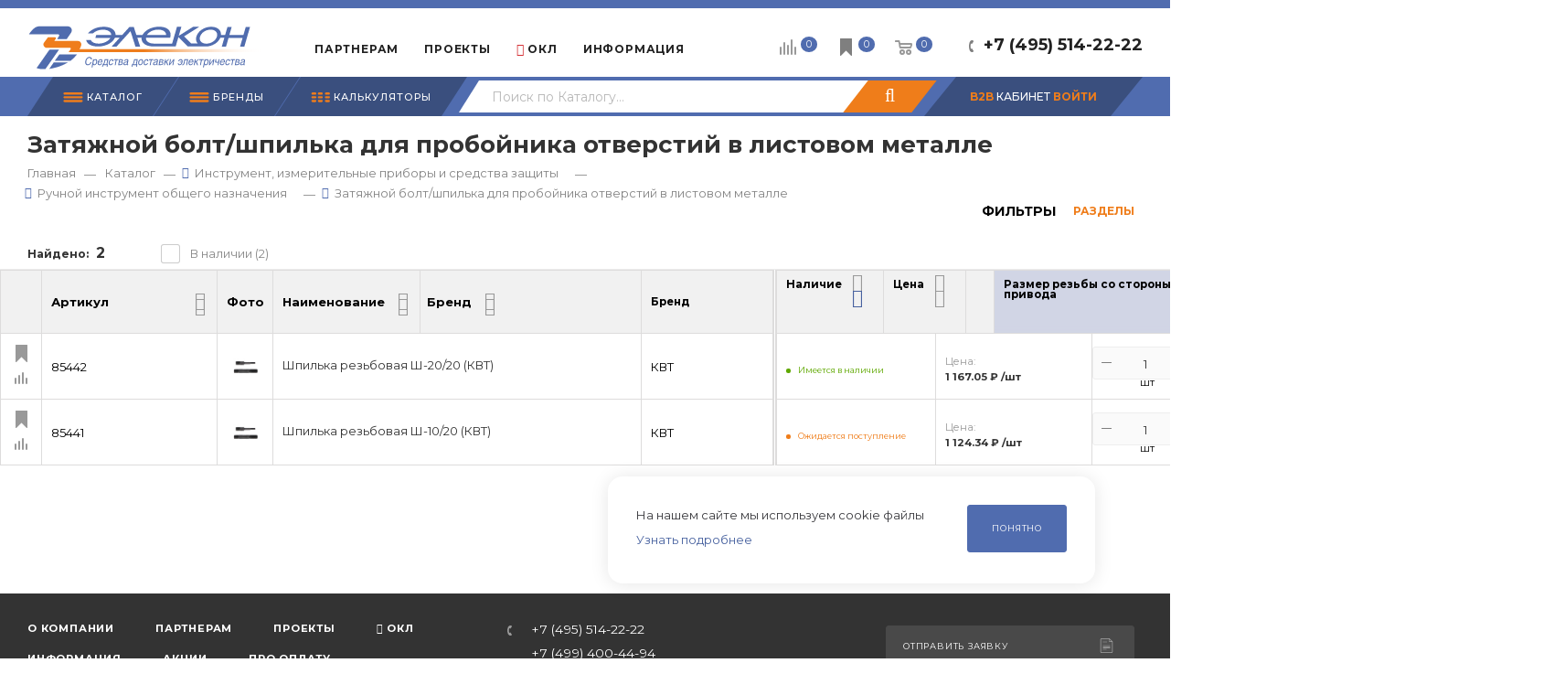

--- FILE ---
content_type: text/html; charset=utf-8
request_url: https://www.elcn.ru/catalog/instrument-izmeritelnye-pribory-i-sredstva-zashchity/ruchnoy-instrument-obshchego-naznacheniya/zatyazhnoy-bolt-shpilka-dlya-proboynika-otverstiy-v-listovom-metalle/
body_size: 35730
content:
<!DOCTYPE html>
<html xmlns="http://www.w3.org/1999/xhtml" xml:lang="ru" lang="ru"  >
<head><link rel="canonical" href="https://www.elcn.ru/catalog/instrument-izmeritelnye-pribory-i-sredstva-zashchity/ruchnoy-instrument-obshchego-naznacheniya/zatyazhnoy-bolt-shpilka-dlya-proboynika-otverstiy-v-listovom-metalle/" />
	<title> Затяжной болт/шпилька для пробойника отверстий в листовом металле купить в Москве| ЭЛЕКОН</title>
		<meta name="viewport" content="initial-scale=1.0, width=device-width" />
	<meta name="HandheldFriendly" content="true" />
	<meta name="yes" content="yes" />
	<meta name="apple-mobile-web-app-status-bar-style" content="black" />
	<meta name="SKYPE_TOOLBAR" content="SKYPE_TOOLBAR_PARSER_COMPATIBLE" />
	<meta http-equiv="Content-Type" content="text/html; charset=utf-8" />
<meta name="robots" content="noindex, nofollow" />
<meta name="description" content="Затяжной болт/шпилька для пробойника отверстий в листовом металле – уникальный подбор аналогов по характеристикам товара. Фото, характеристики, сертификаты. Удобный подбор по умному фильтру в разделе Затяжной болт/шпилька для пробойника отверстий в листовом металле. Доставка по Москве и России
" />
<script data-skip-moving="true">(function(w, d, n) {var cl = "bx-core";var ht = d.documentElement;var htc = ht ? ht.className : undefined;if (htc === undefined || htc.indexOf(cl) !== -1){return;}var ua = n.userAgent;if (/(iPad;)|(iPhone;)/i.test(ua)){cl += " bx-ios";}else if (/Windows/i.test(ua)){cl += ' bx-win';}else if (/Macintosh/i.test(ua)){cl += " bx-mac";}else if (/Linux/i.test(ua) && !/Android/i.test(ua)){cl += " bx-linux";}else if (/Android/i.test(ua)){cl += " bx-android";}cl += (/(ipad|iphone|android|mobile|touch)/i.test(ua) ? " bx-touch" : " bx-no-touch");cl += w.devicePixelRatio && w.devicePixelRatio >= 2? " bx-retina": " bx-no-retina";if (/AppleWebKit/.test(ua)){cl += " bx-chrome";}else if (/Opera/.test(ua)){cl += " bx-opera";}else if (/Firefox/.test(ua)){cl += " bx-firefox";}ht.className = htc ? htc + " " + cl : cl;})(window, document, navigator);</script>

<link href="/bitrix/js/ui/design-tokens/dist/ui.design-tokens.css?171713528726358" rel="stylesheet"/>
<link href="/bitrix/js/ui/fonts/opensans/ui.font.opensans.css?16684098582555" rel="stylesheet"/>
<link href="/bitrix/js/main/popup/dist/main.popup.bundle.css?175188430131694" rel="stylesheet"/>
<link href="/bitrix/templates/aspro_max/components/krasivoereshenie/catalog/main/style.css?174523789525628" rel="stylesheet"/>
<link href="/bitrix/templates/aspro_max/components/krasivoereshenie/catalog/main/css/simplebar.css?16702366843907" rel="stylesheet"/>
<link href="/bitrix/templates/aspro_max/components/bitrix/catalog.section/catalog_tablever2_custom/style.css?175750260216184" rel="stylesheet"/>
<link href="/bitrix/templates/aspro_max/components/bitrix/catalog.section/catalog_double-table_custom/new_mob.css?17280403524160" rel="stylesheet"/>
<link href="/bitrix/templates/aspro_max/vendor/css/bootstrap.css?1694689326114216" rel="stylesheet" data-template-style="true"/>
<link href="/bitrix/templates/aspro_max/css/jquery.fancybox.css?165225707817412" rel="stylesheet" data-template-style="true"/>
<link href="/bitrix/templates/aspro_max/vendor/css/carousel/owl/owl.carousel.css?16522570774744" rel="stylesheet" data-template-style="true"/>
<link href="/bitrix/templates/aspro_max/vendor/css/carousel/owl/owl.theme.default.css?16522570771380" rel="stylesheet" data-template-style="true"/>
<link href="/bitrix/templates/aspro_max/css/styles.css?1736862754169985" rel="stylesheet" data-template-style="true"/>
<link href="/bitrix/templates/aspro_max/css/blocks/blocks.css?171145975318830" rel="stylesheet" data-template-style="true"/>
<link href="/bitrix/templates/aspro_max/css/blocks/common.blocks/bottom-icons-panel/bottom-icons-panel.css?16920154691567" rel="stylesheet" data-template-style="true"/>
<link href="/bitrix/templates/aspro_max/css/blocks/common.blocks/counter-state/counter-state.css?1652257078320" rel="stylesheet" data-template-style="true"/>
<link href="/bitrix/templates/aspro_max/css/banners.css?165225707813096" rel="stylesheet" data-template-style="true"/>
<link href="/bitrix/templates/aspro_max/css/menu.css?168552130570894" rel="stylesheet" data-template-style="true"/>
<link href="/bitrix/templates/aspro_max/css/catalog.css?170930381417429" rel="stylesheet" data-template-style="true"/>
<link href="/bitrix/templates/aspro_max/css/animation/animation_ext.css?16522570784934" rel="stylesheet" data-template-style="true"/>
<link href="/bitrix/templates/aspro_max/css/jquery.mCustomScrollbar.min.css?165225707842839" rel="stylesheet" data-template-style="true"/>
<link href="/bitrix/templates/aspro_max/vendor/css/ripple.css?1652257077854" rel="stylesheet" data-template-style="true"/>
<link href="/bitrix/templates/aspro_max/css/left_block_main_page.css?165225707821557" rel="stylesheet" data-template-style="true"/>
<link href="/bitrix/templates/aspro_max/css/stores.css?165225707810065" rel="stylesheet" data-template-style="true"/>
<link href="/bitrix/templates/aspro_max/css/yandex_map.css?16522570787688" rel="stylesheet" data-template-style="true"/>
<link href="/bitrix/templates/aspro_max/css/header_fixed.css?165225707811151" rel="stylesheet" data-template-style="true"/>
<link href="/bitrix/templates/aspro_max/ajax/ajax.css?1652257078326" rel="stylesheet" data-template-style="true"/>
<link href="/bitrix/templates/aspro_max/css/mobmenusearch.css?17095615913032" rel="stylesheet" data-template-style="true"/>
<link href="/bitrix/templates/aspro_max/components/pitcom/top.menu/main/style.css?17002273105073" rel="stylesheet" data-template-style="true"/>
<link href="/bitrix/templates/aspro_max/components/bitrix/search.title/corp_custom_v2/style.css?16763739224188" rel="stylesheet" data-template-style="true"/>
<link href="/bitrix/templates/aspro_max/css/mobile-search-menu.css?16907961262342" rel="stylesheet" data-template-style="true"/>
<link href="/bitrix/templates/aspro_max/components/bitrix/breadcrumb/main/style.css?17093034551900" rel="stylesheet" data-template-style="true"/>
<link href="/local/components/krasivoereshenie/search.live/templates/main/style.css?1667376096268" rel="stylesheet" data-template-style="true"/>
<link href="/bitrix/templates/aspro_max/css/footer.css?169511140926684" rel="stylesheet" data-template-style="true"/>
<link href="/bitrix/components/aspro/marketing.popup.max/templates/.default/style.css?16522570893909" rel="stylesheet" data-template-style="true"/>
<link href="/bitrix/templates/aspro_max/css/cookie.css?16897706931039" rel="stylesheet" data-template-style="true"/>
<link href="/bitrix/templates/aspro_max/styles.css?171136653517190" rel="stylesheet" data-template-style="true"/>
<link href="/bitrix/templates/aspro_max/template_styles.css?1755784097439644" rel="stylesheet" data-template-style="true"/>
<link href="/bitrix/templates/aspro_max/css/header.css?165225707829186" rel="stylesheet" data-template-style="true"/>
<link href="/bitrix/templates/aspro_max/css/media.css?1713183251191391" rel="stylesheet" data-template-style="true"/>
<link href="/bitrix/templates/aspro_max/vendor/fonts/font-awesome/css/font-awesome.min.css?165225707731000" rel="stylesheet" data-template-style="true"/>
<link href="/bitrix/templates/aspro_max/css/print.css?165225707822344" rel="stylesheet" data-template-style="true"/>
<link href="/bitrix/templates/aspro_max/css/h1-bold.css?1652257078473" rel="stylesheet" data-template-style="true"/>
<link href="/bitrix/templates/aspro_max/themes/custom_s1/theme.css?174058036554329" rel="stylesheet" data-template-style="true"/>
<link href="/bitrix/templates/aspro_max/bg_color/light/bgcolors.css?165225707762" rel="stylesheet" data-template-style="true"/>
<link href="/bitrix/templates/aspro_max/css/widths/width-1.css?16685936626724" rel="stylesheet" data-template-style="true"/>
<link href="/bitrix/templates/aspro_max/css/fonts/font-12.css?16522570781092" rel="stylesheet" data-template-style="true"/>
<link href="/bitrix/templates/aspro_max/css/custom.css?174662428744115" rel="stylesheet" data-template-style="true"/>


<script type="extension/settings" data-extension="currency.currency-core">{"region":"ru"}</script>


<link rel="preload" href="https://fonts.googleapis.com/css?family=Montserrat:300italic,400italic,500italic,700italic,400,300,500,700subset=latin,cyrillic-ext" as="font" crossorigin>
<link rel="stylesheet" href="https://fonts.googleapis.com/css?family=Montserrat:300italic,400italic,500italic,700italic,400,300,500,700subset=latin,cyrillic-ext">
					<script data-skip-moving="true" src="/bitrix/js/aspro.max/jquery-2.1.3.min.js"></script>
					<script data-skip-moving="true" src="/bitrix/templates/aspro_max/js/speed.min.js?=1652257077"></script>
<link rel="shortcut icon" href="/favicon.ico" type="image/x-icon" />
<meta property="og:title" content=" Затяжной болт/шпилька для пробойника отверстий в листовом металле купить в Москве| ЭЛЕКОН" />
<meta property="og:type" content="website" />
<meta property="og:image" content="https://www.elcn.ru/upload/CMax/ad1/logo_elecon.svg" />
<link rel="image_src" href="https://www.elcn.ru/upload/CMax/ad1/logo_elecon.svg"  />
<meta property="og:url" content="https://www.elcn.ru/catalog/instrument-izmeritelnye-pribory-i-sredstva-zashchity/ruchnoy-instrument-obshchego-naznacheniya/zatyazhnoy-bolt-shpilka-dlya-proboynika-otverstiy-v-listovom-metalle/" />
<meta property="og:description" content="Затяжной болт/шпилька для пробойника отверстий в листовом металле – уникальный подбор аналогов по характеристикам товара. Фото, характеристики, сертификаты. Удобный подбор по умному фильтру в разделе Затяжной болт/шпилька для пробойника отверстий в листовом металле. Доставка по Москве и России
" />

				<link rel="stylesheet" href="/bitrix/templates/aspro_max/js/bootstrap-select_1.13.14/bootstrap-select.min.css">
		</head>
<body class=" site_s1  fill_bg_n catalog-delayed-btn-" id="main" data-site="/">
	
	<div id="panel"></div>
	
				<!--'start_frame_cache_basketitems-component-block'-->												<div id="ajax_basket"></div>
					<!--'end_frame_cache_basketitems-component-block'-->				<div class="cd-modal-bg"></div>
		<script data-skip-moving="true">
			var solutionName = 'arMaxOptions';
		</script>
		<script src="/bitrix/templates/aspro_max/js/setTheme.php?site_id=s1&site_dir=/" data-skip-moving="true"></script>
				<div class="wrapper1  header_bgcolored long_header2 colored_header catalog_page basket_normal basket_fill_WHITE side_LEFT block_side_NORMAL catalog_icons_N banner_auto  mheader-v1 header-vcustom header-font-lower_N regions_N title_position_LEFT fill_ footer-v5 front-vcustom mfixed_Y mfixed_view_always title-v3 lazy_N with_phones compact-catalog normal-catalog-img landing-normal big-banners-mobile-slider bottom-icons-panel-Y compact-breadcrumbs-N catalog-delayed-btn-Y  ">

<div class="mega_fixed_menu">
	<div class="maxwidth-theme">
		<svg class="svg svg-close" width="14" height="14" viewBox="0 0 14 14">
		  <path data-name="Rounded Rectangle 568 copy 16" d="M1009.4,953l5.32,5.315a0.987,0.987,0,0,1,0,1.4,1,1,0,0,1-1.41,0L1008,954.4l-5.32,5.315a0.991,0.991,0,0,1-1.4-1.4L1006.6,953l-5.32-5.315a0.991,0.991,0,0,1,1.4-1.4l5.32,5.315,5.31-5.315a1,1,0,0,1,1.41,0,0.987,0.987,0,0,1,0,1.4Z" transform="translate(-1001 -946)"></path>
		</svg>
		<i class="svg svg-close mask arrow"></i>
		<div class="row">
			<div class="col-md-9">
				<div class="left_menu_block">
					<div class="logo_block flexbox flexbox--row align-items-normal">
						<div class="logo">
							<a href="/"><img src="/upload/CMax/ad1/logo_elecon.svg" alt="Элекон" title="Элекон" data-src="" /></a>						</div>
						<div class="top-description addr">
							22 года на рынке электротехники						</div>
					</div>
					<div class="search_block">
						<div class="search_wrap">
							<div class="search-block">
												<div class="search-wrapper">
				<div id="title-search_mega_menu">
					<form action="/catalog/" class="search">
						<div class="search-input-div">
							<input class="search-input" id="title-search-input_mega_menu" type="text" name="q" value="" placeholder="Поиск" size="20" maxlength="50" autocomplete="off" />
						</div>
						<div class="search-button-div">
							<button class="btn btn-search" type="submit" name="s" value="Найти"><i class="svg inline  svg-inline-search2" aria-hidden="true" ><svg class="" width="17" height="17" viewBox="0 0 17 17" aria-hidden="true"><path class="cls-1" d="M16.709,16.719a1,1,0,0,1-1.412,0l-3.256-3.287A7.475,7.475,0,1,1,15,7.5a7.433,7.433,0,0,1-1.549,4.518l3.258,3.289A1,1,0,0,1,16.709,16.719ZM7.5,2A5.5,5.5,0,1,0,13,7.5,5.5,5.5,0,0,0,7.5,2Z"></path></svg></i></button>
							<span class="close-block inline-search-hide"><span class="svg svg-close close-icons"></span></span>
						</div>
					</form>
				</div>
			</div>
								</div>
						</div>
					</div>
									</div>
			</div>
			<div class="col-md-3">
				<div class="right_menu_block">
					<div class="contact_wrap">
						<div class="info">
							<div class="phone blocks">
								<div class="">
																	<!-- noindex -->
			<div class="phone with_dropdown white sm">
									<div class="wrap">
						<div>
									<i class="svg inline  svg-inline-phone" aria-hidden="true" ><svg xmlns="http://www.w3.org/2000/svg" width="5" height="11" viewBox="0 0 5 11"><path  data-name="Shape 51 copy 13" class="cls-1" d="M402.738,141a18.086,18.086,0,0,0,1.136,1.727,0.474,0.474,0,0,1-.144.735l-0.3.257a1,1,0,0,1-.805.279,4.641,4.641,0,0,1-1.491-.232,4.228,4.228,0,0,1-1.9-3.1,9.614,9.614,0,0,1,.025-4.3,4.335,4.335,0,0,1,1.934-3.118,4.707,4.707,0,0,1,1.493-.244,0.974,0.974,0,0,1,.8.272l0.3,0.255a0.481,0.481,0,0,1,.113.739c-0.454.677-.788,1.159-1.132,1.731a0.43,0.43,0,0,1-.557.181l-0.468-.061a0.553,0.553,0,0,0-.7.309,6.205,6.205,0,0,0-.395,2.079,6.128,6.128,0,0,0,.372,2.076,0.541,0.541,0,0,0,.7.3l0.468-.063a0.432,0.432,0,0,1,.555.175h0Z" transform="translate(-399 -133)"/></svg></i><a rel="nofollow" href="javascript:;">+7 (495) 514-22-22</a>
										</div>
					</div>
								<div class="dropdown ">
					<div class="wrap srollbar-custom scroll-deferred">
																				<div class="more_phone"><a rel="nofollow" class="no-decript" href="tel:+74955142222">+7 (495) 514-22-22</a></div>
											</div>
				</div>
				<i class="svg inline  svg-inline-down" aria-hidden="true" ><svg xmlns="http://www.w3.org/2000/svg" width="5" height="3" viewBox="0 0 5 3"><path class="cls-1" d="M250,80h5l-2.5,3Z" transform="translate(-250 -80)"/></svg></i>			</div>
			<!-- /noindex -->
												</div>
								<div class="callback_wrap">
									<span class="callback-block animate-load font_upper colored" data-event="jqm" data-param-form_id="CALLBACK" data-name="callback">Заказать звонок</span>
								</div>
							</div>
							<div class="question_button_wrapper">
								<span class="btn btn-lg btn-transparent-border-color btn-wide animate-load colored_theme_hover_bg-el" data-event="jqm" data-param-form_id="ASK" data-name="ask">
									Задать вопрос								</span>
							</div>
							<div class="person_wrap">
		<!--'start_frame_cache_header-auth-block1'-->			<!-- noindex --><div class="auth_wr_inner "><a rel="nofollow" title="B2B Кабинет" class="personal-link dark-color animate-load" data-event="jqm" data-param-type="auth" data-param-backurl="/catalog/instrument-izmeritelnye-pribory-i-sredstva-zashchity/ruchnoy-instrument-obshchego-naznacheniya/zatyazhnoy-bolt-shpilka-dlya-proboynika-otverstiy-v-listovom-metalle/" data-name="auth" href="/personal/"><i class="svg inline big svg-inline-cabinet" aria-hidden="true" title="B2B Кабинет"><svg class="" width="18" height="18" viewBox="0 0 18 18"><path data-name="Ellipse 206 copy 4" class="cls-1" d="M909,961a9,9,0,1,1,9-9A9,9,0,0,1,909,961Zm2.571-2.5a6.825,6.825,0,0,0-5.126,0A6.825,6.825,0,0,0,911.571,958.5ZM909,945a6.973,6.973,0,0,0-4.556,12.275,8.787,8.787,0,0,1,9.114,0A6.973,6.973,0,0,0,909,945Zm0,10a4,4,0,1,1,4-4A4,4,0,0,1,909,955Zm0-6a2,2,0,1,0,2,2A2,2,0,0,0,909,949Z" transform="translate(-900 -943)"></path></svg></i><span class="wrap"><span class="name">B2B КАБИНЕТ</span></span></a></div><!-- /noindex -->		<!--'end_frame_cache_header-auth-block1'-->
			<!--'start_frame_cache_mobile-basket-with-compare-block1'-->		<!-- noindex -->
					<div class="menu middle">
				<ul>
					<li class="counters">
						<a rel="nofollow" class="dark-color basket-link basket ready " href="/basket/">
							<i class="svg  svg-inline-basket" aria-hidden="true" ><svg class="" width="19" height="16" viewBox="0 0 19 16"><path data-name="Ellipse 2 copy 9" class="cls-1" d="M956.047,952.005l-0.939,1.009-11.394-.008-0.952-1-0.953-6h-2.857a0.862,0.862,0,0,1-.952-1,1.025,1.025,0,0,1,1.164-1h2.327c0.3,0,.6.006,0.6,0.006a1.208,1.208,0,0,1,1.336.918L943.817,947h12.23L957,948v1Zm-11.916-3,0.349,2h10.007l0.593-2Zm1.863,5a3,3,0,1,1-3,3A3,3,0,0,1,945.994,954.005ZM946,958a1,1,0,1,0-1-1A1,1,0,0,0,946,958Zm7.011-4a3,3,0,1,1-3,3A3,3,0,0,1,953.011,954.005ZM953,958a1,1,0,1,0-1-1A1,1,0,0,0,953,958Z" transform="translate(-938 -944)"></path></svg></i>							<span>Корзина<span class="count empted">0</span></span>
						</a>
					</li>
					<li class="counters">
						<a rel="nofollow" class="dark-color basket-link delay ready " href="/basket/#delayed">
							<i class="svg  svg-inline-basket" aria-hidden="true" ><svg  data-name="Layer 1" xmlns="http://www.w3.org/2000/svg" width="19" height="19" viewBox="0 0 19 19"><path class="st0" d="M15.44,0H3.56C3.25,0,3,0.25,3,0.56v17.89c0,0.23,0.14,0.43,0.34,0.51C3.41,18.99,3.48,19,3.55,19c0.14,0,0.29-0.06,0.39-0.16l5.55-5.57l5.55,5.57c0.16,0.16,0.4,0.21,0.6,0.12c0.21-0.09,0.34-0.29,0.34-0.51V0.56C16,0.25,15.75,0,15.44,0z"/></svg>
</i>							<span>Отложенные<span class="count empted">0</span></span>
						</a>
					</li>
				</ul>
			</div>
							<div class="menu middle">
				<ul>
					<li class="counters">
						<a rel="nofollow" class="dark-color basket-link compare ready " href="/catalog/compare.php">
							<i class="svg inline  svg-inline-compare " aria-hidden="true" ><svg xmlns="http://www.w3.org/2000/svg" width="18" height="17" viewBox="0 0 18 17"><defs><style>.cls-1{fill:#333;fill-rule:evenodd;}</style></defs><path  data-name="Rounded Rectangle 865" class="cls-1" d="M597,78a1,1,0,0,1,1,1v9a1,1,0,0,1-2,0V79A1,1,0,0,1,597,78Zm4-6a1,1,0,0,1,1,1V88a1,1,0,0,1-2,0V73A1,1,0,0,1,601,72Zm4,8a1,1,0,0,1,1,1v7a1,1,0,0,1-2,0V81A1,1,0,0,1,605,80Zm-12-5a1,1,0,0,1,1,1V88a1,1,0,0,1-2,0V76A1,1,0,0,1,593,75Zm-4,5a1,1,0,0,1,1,1v7a1,1,0,0,1-2,0V81A1,1,0,0,1,589,80Z" transform="translate(-588 -72)"/></svg>
</i>							<span>Сравнение товаров<span class="count empted">0</span></span>
						</a>
					</li>
				</ul>
			</div>
				<!-- /noindex -->
		<!--'end_frame_cache_mobile-basket-with-compare-block1'-->								</div>
						</div>
					</div>
					<div class="footer_wrap">
						
		
							<div class="email blocks color-theme-hover">
					<i class="svg inline  svg-inline-email" aria-hidden="true" ><svg xmlns="http://www.w3.org/2000/svg" width="11" height="9" viewBox="0 0 11 9"><path  data-name="Rectangle 583 copy 16" class="cls-1" d="M367,142h-7a2,2,0,0,1-2-2v-5a2,2,0,0,1,2-2h7a2,2,0,0,1,2,2v5A2,2,0,0,1,367,142Zm0-2v-3.039L364,139h-1l-3-2.036V140h7Zm-6.634-5,3.145,2.079L366.634,135h-6.268Z" transform="translate(-358 -133)"/></svg></i>					<a href="mailto:info@elcn.ru">info@elcn.ru</a>				</div>
		
		
							<div class="address blocks">
					<i class="svg inline  svg-inline-addr" aria-hidden="true" ><svg xmlns="http://www.w3.org/2000/svg" width="9" height="12" viewBox="0 0 9 12"><path class="cls-1" d="M959.135,82.315l0.015,0.028L955.5,87l-3.679-4.717,0.008-.013a4.658,4.658,0,0,1-.83-2.655,4.5,4.5,0,1,1,9,0A4.658,4.658,0,0,1,959.135,82.315ZM955.5,77a2.5,2.5,0,0,0-2.5,2.5,2.467,2.467,0,0,0,.326,1.212l-0.014.022,2.181,3.336,2.034-3.117c0.033-.046.063-0.094,0.093-0.142l0.066-.1-0.007-.009a2.468,2.468,0,0,0,.32-1.2A2.5,2.5,0,0,0,955.5,77Z" transform="translate(-951 -75)"/></svg></i>					<a  class="pc-adr" href="https://yandex.ru/maps/-/CDUJuSoU" target="_blank">г. Подольск, М.о., пос.Железнодорожный, ул.Объездная дорога, д.9</a>
<a  class="mob-adr" href="yandexmaps://maps.yandex.ru/?ll=37.555283,55.392158&z=18" target="_blank">г. Подольск, М.о., пос.Железнодорожный, ул.Объездная дорога, д.9</a>
				</div>
		
							<div class="social-block">
							<div class="social-icons">
		<!-- noindex -->
	<ul>
					<li class="telegram">
				<a href="https://t.me/elecon_RF" target="_blank" rel="nofollow" title="Telegram">
					Telegram				</a>
			</li>
							<li class="vk">
				<a href="https://vk.com/elecon" target="_blank" rel="nofollow" title="Вконтакте">
					Вконтакте				</a>
			</li>
																															</ul>
	<!-- /noindex -->
</div>						</div>
					</div>
				</div>
			</div>
		</div>
	</div>
</div>
<div class="header_wrap visible-lg visible-md title-v3 ">
	<header id="header">
		<div class="header-wrapper fix-logo header-v6">
	<div class="logo_and_menu-row">
		<div class="logo-row">
			<div class="maxwidth-theme">
				<div class="row">
					<div class="col-md-12">
						<div class="logo-block">
							<div class="logo">
								<a href="/"><img src="/upload/CMax/ad1/logo_elecon.svg" alt="Элекон" title="Элекон" data-src="" /></a>							</div>
						</div>
						<div class="content-block">
							<div class="subbottom">
								<div class="menu">
									<div class="menu-only">
										<nav class="mega-menu sliced">
														<div class="table-menu">
		<table>
			<tr>
					<td class="menu-item unvisible dropdown   ">
						<div class="wrap">
							<a class="dropdown-toggle" href="/partners/">
								<div>
																		Партнерам																	</div>
							</a>
																							<span class="tail"></span>
								<div class="dropdown-menu   BANNER">
																		<div class="customScrollbar">
										<ul class="menu-wrapper menu-type-4" >
																																																														<li class="    parent-items">
																																							<a href="/partners/predpriyatiyam/" title="Производственным предприятиям ">
						<span class="name ">Производственным предприятиям </span>							</a>
																																			</li>
																																																																										<li class="    parent-items">
																																							<a href="/partners/kompaniyam/" title="Торговым компаниям">
						<span class="name ">Торговым компаниям</span>							</a>
																																			</li>
																																																																										<li class="    parent-items">
																																							<a href="/partners/elektrikam/" title="Частным электрикам">
						<span class="name ">Частным электрикам</span>							</a>
																																			</li>
																																																																										<li class="    parent-items">
																																							<a href="/partners/sborshchikam-elektroshchitovogo-oborudovaniya/" title="Сборщикам электрощитового оборудования ">
						<span class="name ">Сборщикам электрощитового оборудования </span>							</a>
																																			</li>
																																																																										<li class="    parent-items">
																																							<a href="/partners/soprovojhdenie/" title="Сопровождение проектов ">
						<span class="name ">Сопровождение проектов </span>							</a>
																																			</li>
																																	</ul>
									</div>
																	</div>
													</div>
					</td>
					<td class="menu-item unvisible    ">
						<div class="wrap">
							<a class="dropdown-toggle" href="/projects/">
								<div>
																		Проекты																	</div>
							</a>
																							<span class="tail"></span>
								<div class="dropdown-menu   BANNER">
																		<div class="customScrollbar">
										<ul class="menu-wrapper menu-type-4" >
																																																														<li class="    parent-items">
																																							<a href="/projects/zhilishchnoe-stroitelstvo/" title="Жилищное строительство">
						<span class="name ">Жилищное строительство</span>							</a>
																																			</li>
																																																																										<li class="    parent-items">
																																							<a href="/projects/sotsialnaya-sfera/" title="Социальная сфера, спорт">
						<span class="name ">Социальная сфера, спорт</span>							</a>
																																			</li>
																																																																										<li class="    parent-items">
																																							<a href="/projects/transportnaya-infrastruktura/" title="Транспортная инфраструктура">
						<span class="name ">Транспортная инфраструктура</span>							</a>
																																			</li>
																																																																										<li class="    parent-items">
																																							<a href="/projects/logisticheskie-terminaly/" title="Логистические терминалы, склады">
						<span class="name ">Логистические терминалы, склады</span>							</a>
																																			</li>
																																																																										<li class="    parent-items">
																																							<a href="/projects/proizvodstvennaya-sfera/" title="Производственная сфера">
						<span class="name ">Производственная сфера</span>							</a>
																																			</li>
																																																																										<li class="    parent-items">
																																							<a href="/projects/renovatsiya-zhilya/" title="Реновация жилья">
						<span class="name ">Реновация жилья</span>							</a>
																																			</li>
																																	</ul>
									</div>
																	</div>
													</div>
					</td>
					<td class="menu-item unvisible dropdown   ">
						<div class="wrap">
							<a class="dropdown-toggle" href="/ognestoykie-linii/">
								<div>
																		<i class="fa fa-fire"></i> ОКЛ																	</div>
							</a>
																							<span class="tail"></span>
								<div class="dropdown-menu   BANNER">
																		<div class="customScrollbar">
										<ul class="menu-wrapper menu-type-4" >
																																																														<li class="    parent-items">
																																							<a href="/ognestoykie-linii/" title="Про ОКЛ ELTROS ОКLine">
						<span class="name ">Про ОКЛ ELTROS ОКLine</span>							</a>
																																			</li>
																																																																										<li class="    parent-items">
																																							<a href="/ognestoykie-linii/okls/" title="Каталог решений ОКЛ">
						<span class="name ">Каталог решений ОКЛ</span>							</a>
																																			</li>
																																																																										<li class="    parent-items">
																																							<a href="/ognestoykie-linii/calc_okl/" title="Калькулятор подбора ОКЛ">
						<span class="name ">Калькулятор подбора ОКЛ</span>							</a>
																																			</li>
																																																																										<li class="    parent-items">
																																							<a href="/ognestoykie-linii/#catalog" title="Печатный Каталог ОКЛ">
						<span class="name ">Печатный Каталог ОКЛ</span>							</a>
																																			</li>
																																																																										<li class="    parent-items">
																																							<a href="/ognestoykie-linii/check_certificate/" title="Проверка выданных<br>сертификатов">
						<span class="name ">Проверка выданных<br>сертификатов</span>							</a>
																																			</li>
																																	</ul>
									</div>
																	</div>
													</div>
					</td>
					<td class="menu-item unvisible dropdown   ">
						<div class="wrap">
							<a class="dropdown-toggle" href="/inf/">
								<div>
																		Информация																	</div>
							</a>
																							<span class="tail"></span>
								<div class="dropdown-menu   BANNER">
																		<div class="customScrollbar">
										<ul class="menu-wrapper menu-type-4" >
																																																														<li class="    parent-items">
																																							<a href="/inf/" title="Полезная информация">
						<span class="name ">Полезная информация</span>							</a>
																																			</li>
																																																																										<li class="    parent-items">
																																							<a href="/company/docs/" title="Нормативные документы">
						<span class="name ">Нормативные документы</span>							</a>
																																			</li>
																																																																										<li class="    parent-items">
																																							<a href="/blog/" title="Дайджест">
						<span class="name ">Дайджест</span>							</a>
																																			</li>
																																																																										<li class="    parent-items">
																																							<a href="/help/payment/" title="Про оплату">
						<span class="name ">Про оплату</span>							</a>
																																			</li>
																																																																										<li class="    parent-items">
																																							<a href="/help/delivery/" title="О доставке">
						<span class="name ">О доставке</span>							</a>
																																			</li>
																																	</ul>
									</div>
																	</div>
													</div>
					</td>
					<td class="menu-item unvisible dropdown   ">
						<div class="wrap">
							<a class="dropdown-toggle" href="/sale/">
								<div>
																		Акции																	</div>
							</a>
																							<span class="tail"></span>
								<div class="dropdown-menu   BANNER">
																		<div class="customScrollbar">
										<ul class="menu-wrapper menu-type-4" >
																																																														<li class="    parent-items">
																																							<a href="/sale/kuski_kabelya_s_bolshoy_skidkoy/" title="Куски кабеля с большой скидкой!">
						<span class="name ">Куски кабеля с большой скидкой!</span>							</a>
																																			</li>
																																	</ul>
									</div>
																	</div>
													</div>
					</td>
					<td class="menu-item unvisible dropdown   ">
						<div class="wrap">
							<a class="dropdown-toggle" href="/company/">
								<div>
																		Компания																	</div>
							</a>
																							<span class="tail"></span>
								<div class="dropdown-menu   BANNER">
																		<div class="customScrollbar">
										<ul class="menu-wrapper menu-type-4" >
																																																														<li class="    parent-items">
																																							<a href="/company/" title="О компании">
						<span class="name ">О компании</span>							</a>
																																			</li>
																																																																										<li class="    parent-items">
																																							<a href="/company/news/" title="Новости">
						<span class="name ">Новости</span>							</a>
																																			</li>
																																																																										<li class="    parent-items">
																																							<a href="/company/vacancy/" title="Карьера">
						<span class="name ">Карьера</span>							</a>
																																			</li>
																																																																										<li class="    parent-items">
																																							<a href="/contacts/" title="Контакты">
						<span class="name ">Контакты</span>							</a>
																																			</li>
																																																																										<li class="    parent-items">
																																							<a href="/company/requisites/" title="Реквизиты">
						<span class="name ">Реквизиты</span>							</a>
																																			</li>
																																																																										<li class="    parent-items">
																																							<a href="/help/payment/" title="Про оплату">
						<span class="name ">Про оплату</span>							</a>
																																			</li>
																																																																										<li class="    parent-items">
																																							<a href="/help/delivery/" title="О доставке">
						<span class="name ">О доставке</span>							</a>
																																			</li>
																																	</ul>
									</div>
																	</div>
													</div>
					</td>
					<td class="menu-item unvisible    ">
						<div class="wrap">
							<a class="" href="/contacts/">
								<div>
																		Контакты																	</div>
							</a>
													</div>
					</td>
				<td class="menu-item dropdown js-dropdown nosave unvisible">
					<div class="wrap">
						<a class="dropdown-toggle more-items" href="#">
							<span>+ &nbsp;ЕЩЕ</span>
						</a>
						<span class="tail"></span>
						<ul class="dropdown-menu"></ul>
					</div>
				</td>
			</tr>
		</table>
	</div>
	<script data-skip-moving="true">
		CheckTopMenuPadding();
		CheckTopMenuOncePadding();
		CheckTopMenuDotted();
	</script>
										</nav>
									</div>
								</div>
								<div class="pull-right top_phones">
									<div class="wrap_icon inner-table-block">
										<div class="phone-block icons">
																							<div class="phone with_dropdown">
													<i class="svg inline  svg-inline-phone" aria-hidden="true"><svg class="" width="5" height="13" viewBox="0 0 5 13"><path class="cls-phone" d="M785.738,193.457a22.174,22.174,0,0,0,1.136,2.041,0.62,0.62,0,0,1-.144.869l-0.3.3a0.908,0.908,0,0,1-.805.33,4.014,4.014,0,0,1-1.491-.274c-1.2-.679-1.657-2.35-1.9-3.664a13.4,13.4,0,0,1,.024-5.081c0.255-1.316.73-2.991,1.935-3.685a4.025,4.025,0,0,1,1.493-.288,0.888,0.888,0,0,1,.8.322l0.3,0.3a0.634,0.634,0,0,1,.113.875c-0.454.8-.788,1.37-1.132,2.045-0.143.28-.266,0.258-0.557,0.214l-0.468-.072a0.532,0.532,0,0,0-.7.366,8.047,8.047,0,0,0-.023,4.909,0.521,0.521,0,0,0,.7.358l0.468-.075c0.291-.048.4-0.066,0.555,0.207h0Z" transform="translate(-782 -184)"></path></svg></i><a rel="nofollow" href="tel:+74955142222">+7 (495) 514-22-22</a>
												</div>
											                                                                                            <div class="inline-block">
                                                    <span class="callback-block animate-load twosmallfont colored" data-event="jqm" data-param-form_id="CALLBACK" data-name="callback">Заказать звонок</span>
                                                </div>
                                                                                    </div>
                                    </div>
								</div>
								<div class="right-icons pull-right top-icons-custom">
									<div class="pull-right">																				<!--'start_frame_cache_header-basket-with-compare-block1'-->															<div class="wrap_icon inner-table-block">
										<!--noindex-->
			<a class="basket-link compare    " href="/catalog/compare.php" title="Список сравниваемых элементов">
		<span class="js-basket-block"><i class="svg inline  svg-inline-compare " aria-hidden="true" ><svg xmlns="http://www.w3.org/2000/svg" width="18" height="17" viewBox="0 0 18 17"><defs><style>.cls-1{fill:#333;fill-rule:evenodd;}</style></defs><path  data-name="Rounded Rectangle 865" class="cls-1" d="M597,78a1,1,0,0,1,1,1v9a1,1,0,0,1-2,0V79A1,1,0,0,1,597,78Zm4-6a1,1,0,0,1,1,1V88a1,1,0,0,1-2,0V73A1,1,0,0,1,601,72Zm4,8a1,1,0,0,1,1,1v7a1,1,0,0,1-2,0V81A1,1,0,0,1,605,80Zm-12-5a1,1,0,0,1,1,1V88a1,1,0,0,1-2,0V76A1,1,0,0,1,593,75Zm-4,5a1,1,0,0,1,1,1v7a1,1,0,0,1-2,0V81A1,1,0,0,1,589,80Z" transform="translate(-588 -72)"/></svg>
</i><span class="title dark_link">Сравнение</span><span class="count">0</span></span>
	</a>
	<!--/noindex-->											</div>
													<!-- noindex -->						<div class="wrap_icon inner-table-block">
											<a rel="nofollow" class="basket-link delay   " href="/delayed/" title="Список отложенных товаров пуст">
							<span class="js-basket-block">
								<i class="svg inline  svg-inline-wish " aria-hidden="true" ><svg  data-name="Layer 1" xmlns="http://www.w3.org/2000/svg" width="19" height="19" viewBox="0 0 19 19"><path class="st0" d="M15.44,0H3.56C3.25,0,3,0.25,3,0.56v17.89c0,0.23,0.14,0.43,0.34,0.51C3.41,18.99,3.48,19,3.55,19c0.14,0,0.29-0.06,0.39-0.16l5.55-5.57l5.55,5.57c0.16,0.16,0.4,0.21,0.6,0.12c0.21-0.09,0.34-0.29,0.34-0.51V0.56C16,0.25,15.75,0,15.44,0z"/></svg>
</i>								<span class="title dark_link">Отложенные</span>
								<span class="count">0</span>
							</span>
						</a>
											</div>
									<!-- /noindex -->					<!-- noindex -->
											<div class="wrap_icon inner-table-block top_basket">
											<a rel="nofollow" class="basket-link basket    " href="/basket/" title="Корзина пуста">
							<span class="js-basket-block">
								<i class="svg inline  svg-inline-basket " aria-hidden="true" ><svg class="" width="19" height="16" viewBox="0 0 19 16"><path data-name="Ellipse 2 copy 9" class="cls-1" d="M956.047,952.005l-0.939,1.009-11.394-.008-0.952-1-0.953-6h-2.857a0.862,0.862,0,0,1-.952-1,1.025,1.025,0,0,1,1.164-1h2.327c0.3,0,.6.006,0.6,0.006a1.208,1.208,0,0,1,1.336.918L943.817,947h12.23L957,948v1Zm-11.916-3,0.349,2h10.007l0.593-2Zm1.863,5a3,3,0,1,1-3,3A3,3,0,0,1,945.994,954.005ZM946,958a1,1,0,1,0-1-1A1,1,0,0,0,946,958Zm7.011-4a3,3,0,1,1-3,3A3,3,0,0,1,953.011,954.005ZM953,958a1,1,0,1,0-1-1A1,1,0,0,0,953,958Z" transform="translate(-938 -944)"></path></svg></i>																<span class="title dark_link">Корзина</span>
																<span class="count">0</span>
							</span>
						</a>
						<span class="basket_hover_block loading_block loading_block_content"></span>
											</div>
										<!-- /noindex -->
							<!--'end_frame_cache_header-basket-with-compare-block1'-->															</div>
								</div>
							</div>
						</div>
					</div>
				</div>
			</div>
		</div>	</div>
	<div class="menu-row middle-block bgcolored">
		<div class="maxwidth-theme">
			<div class="row">
				<div class="col-md-12 menu-only">
					<div class="right-icons pull-right ">
						<div class="pull-right skew-auth">
							<div class="auth">
								<div class="wrap_icon inner-table-block person  with-title custom-auth-block">
																			<!-- noindex -*** --><div class="auth_wr_inner "><a rel="nofollow" title="B2B Кабинет" class="personal-link dark-color animate-load"
																			data-event="window" href="/ajax/register.php"
																			data-name="auth"><span class="title"><span class="bold-orange-text">B2B</span> Кабинет <span class="bold-orange-text">войти</span></span></a></div><!-- /noindex -->
																	</div>
							</div>						</div>
					</div>
					<div class="menu-only-wr pull-left">
						<nav class="mega-menu">
    
<table class="table-menu" id="vfcIMZ">
    <tr>
                                                <td class="menu-item poly dropdown wide_menu catalog wide_menu" data-type="section" data-gruz="sectionvfcIMZ" id="section_vfcIMZ">
                <div class="wrap">
                    <a href="/catalog/" class="dropdown-toggle pit">
                        <div>
                            							<i class="svg inline  svg-inline-catalog-brands_icon" aria-hidden="true" ><svg version="1.2" baseProfile="tiny-ps" xmlns="http://www.w3.org/2000/svg" viewBox="0 0 22 11" width="22" height="11"><title>Прямоугольник, скругл</title><style>		tspan{white-space:pre}		.shp0{fill:#ef7d1c}	</style><path  class="shp0" d="M1.59 0.09L20.23 0.09C20.9 0.09 21.45 0.63 21.45 1.3L21.45 1.3C21.45 1.98 20.9 2.52 20.23 2.52L1.59 2.52C0.91 2.52 0.37 1.98 0.37 1.3L0.37 1.3C0.37 0.63 0.91 0.09 1.59 0.09ZM1.59 4.14L20.23 4.14C20.9 4.14 21.45 4.68 21.45 5.36L21.45 5.36C21.45 6.03 20.9 6.57 20.23 6.57L1.59 6.57C0.91 6.57 0.37 6.03 0.37 5.36L0.37 5.36C0.37 4.68 0.91 4.14 1.59 4.14ZM1.59 8.19L20.23 8.19C20.9 8.19 21.45 8.74 21.45 9.41L21.45 9.41C21.45 10.08 20.9 10.63 20.23 10.63L1.59 10.63C0.91 10.63 0.37 10.08 0.37 9.41L0.37 9.41C0.37 8.74 0.91 8.19 1.59 8.19Z" /></svg></i>                                                        Каталог                                                        <div class="line-wrapper"><span class="line"></span></div>
                        </div>
						<div id="sectionvfcIMZ" style="display:none;opacity:0"></div>
                    </a>
                </div>
            </td>
                                                <td class="menu-item poly dropdown wide_menu catalog wide_menu" data-type="brand" data-gruz="brandvfcIMZ" id="brand_vfcIMZ">
                <div class="wrap">
                    <a href="/info/brands/" class="dropdown-toggle pit">
                        <div>
                            							<i class="svg inline  svg-inline-catalog-brands_icon" aria-hidden="true" ><svg version="1.2" baseProfile="tiny-ps" xmlns="http://www.w3.org/2000/svg" viewBox="0 0 22 11" width="22" height="11"><title>Прямоугольник, скругл</title><style>		tspan{white-space:pre}		.shp0{fill:#ef7d1c}	</style><path  class="shp0" d="M1.59 0.09L20.23 0.09C20.9 0.09 21.45 0.63 21.45 1.3L21.45 1.3C21.45 1.98 20.9 2.52 20.23 2.52L1.59 2.52C0.91 2.52 0.37 1.98 0.37 1.3L0.37 1.3C0.37 0.63 0.91 0.09 1.59 0.09ZM1.59 4.14L20.23 4.14C20.9 4.14 21.45 4.68 21.45 5.36L21.45 5.36C21.45 6.03 20.9 6.57 20.23 6.57L1.59 6.57C0.91 6.57 0.37 6.03 0.37 5.36L0.37 5.36C0.37 4.68 0.91 4.14 1.59 4.14ZM1.59 8.19L20.23 8.19C20.9 8.19 21.45 8.74 21.45 9.41L21.45 9.41C21.45 10.08 20.9 10.63 20.23 10.63L1.59 10.63C0.91 10.63 0.37 10.08 0.37 9.41L0.37 9.41C0.37 8.74 0.91 8.19 1.59 8.19Z" /></svg></i>                                                        Бренды                                                        <div class="line-wrapper"><span class="line"></span></div>
                        </div>
						<div id="brandvfcIMZ" style="display:none;opacity:0"></div>
                    </a>
                </div>
            </td>
                                                <td class="menu-item poly dropdown calculator_menu" data-type="calc" data-gruz="calcvfcIMZ" id="calc_vfcIMZ">
                <div class="wrap">
                    <a href="/calc_/" class="dropdown-toggle pit">
                        <div>
                            							<i class="svg inline  svg-inline-calc_icon" aria-hidden="true" ><svg version="1.2" baseProfile="tiny-ps" xmlns="http://www.w3.org/2000/svg" viewBox="0 0 21 11" width="21" height="11"><title>Прямоугольник, скругл</title><style>		tspan{white-space:pre}		.shp0{fill:#ef7d1c}	</style><path  class="shp0" d="M1.87 0.09L4.91 0.09C5.58 0.09 6.13 0.63 6.13 1.3L6.13 1.3C6.13 1.98 5.58 2.52 4.91 2.52L1.87 2.52C1.2 2.52 0.65 1.98 0.65 1.3L0.65 1.3C0.65 0.63 1.2 0.09 1.87 0.09ZM1.87 4.14L4.91 4.14C5.58 4.14 6.13 4.68 6.13 5.36L6.13 5.36C6.13 6.03 5.58 6.57 4.91 6.57L1.87 6.57C1.2 6.57 0.65 6.03 0.65 5.36L0.65 5.36C0.65 4.68 1.2 4.14 1.87 4.14ZM1.87 8.19L4.91 8.19C5.58 8.19 6.13 8.74 6.13 9.41L6.13 9.41C6.13 10.08 5.58 10.63 4.91 10.63L1.87 10.63C1.2 10.63 0.65 10.08 0.65 9.41L0.65 9.41C0.65 8.74 1.2 8.19 1.87 8.19ZM8.86 0.09L11.9 0.09C12.57 0.09 13.12 0.63 13.12 1.3L13.12 1.3C13.12 1.98 12.57 2.52 11.9 2.52L8.86 2.52C8.19 2.52 7.65 1.98 7.65 1.3L7.65 1.3C7.65 0.63 8.19 0.09 8.86 0.09ZM8.86 4.14L11.9 4.14C12.57 4.14 13.12 4.68 13.12 5.36L13.12 5.36C13.12 6.03 12.57 6.57 11.9 6.57L8.86 6.57C8.19 6.57 7.65 6.03 7.65 5.36L7.65 5.36C7.65 4.68 8.19 4.14 8.86 4.14ZM8.86 8.19L11.9 8.19C12.57 8.19 13.12 8.74 13.12 9.41L13.12 9.41C13.12 10.08 12.57 10.63 11.9 10.63L8.86 10.63C8.19 10.63 7.65 10.08 7.65 9.41L7.65 9.41C7.65 8.74 8.19 8.19 8.86 8.19ZM16.66 0.09L19.7 0.09C20.38 0.09 20.92 0.63 20.92 1.3L20.92 1.3C20.92 1.98 20.38 2.52 19.7 2.52L16.66 2.52C15.99 2.52 15.45 1.98 15.45 1.3L15.45 1.3C15.45 0.63 15.99 0.09 16.66 0.09ZM16.66 4.14L19.7 4.14C20.38 4.14 20.92 4.68 20.92 5.36L20.92 5.36C20.92 6.03 20.38 6.57 19.7 6.57L16.66 6.57C15.99 6.57 15.45 6.03 15.45 5.36L15.45 5.36C15.45 4.68 15.99 4.14 16.66 4.14ZM16.66 8.19L19.7 8.19C20.38 8.19 20.92 8.74 20.92 9.41L20.92 9.41C20.92 10.08 20.38 10.63 19.7 10.63L16.66 10.63C15.99 10.63 15.45 10.08 15.45 9.41L15.45 9.41C15.45 8.74 15.99 8.19 16.66 8.19Z" /></svg></i>                                                        Калькуляторы                                                        <div class="line-wrapper"><span class="line"></span></div>
                        </div>
						<div id="calcvfcIMZ" style="display:none;opacity:0"></div>
                    </a>
                </div>
            </td>
            </tr>
</table>
    						</nav>
					</div>
					<div class="search-block skew-wide-search">
						<div class="inner-table-block skew-search-wrapper">
							<div class="search-wrapper">
	<div id="title-search_fixed">
		<form action="/catalog/" class="search custom">
			<div class="search-input-div skew-search">
				<input class="search-input" id="title-search-input_fixed_custom" type="text" data-id="bx_1887324711_775" placeholder="Поиск по Каталогу…" name="q" value="" size="20" maxlength="250" autocomplete="off" minlength="3" required>
				<i class="ochistit hidden svg svg-inline-remove colored_theme_hover_text" aria-hidden="true">
				<svg xmlns="http://www.w3.org/2000/svg" width="16" height="16" viewBox="0 0 16 16"><path data-name="Rounded Rectangle 114 copy 3" class="cccls-1" d="M334.411,138l6.3,6.3a1,1,0,0,1,0,1.414,0.992,0.992,0,0,1-1.408,0l-6.3-6.306-6.3,6.306a1,1,0,0,1-1.409-1.414l6.3-6.3-6.293-6.3a1,1,0,0,1,1.409-1.414l6.3,6.3,6.3-6.3A1,1,0,0,1,340.7,131.7Z" transform="translate(-325 -130)"></path></svg>
                				</i>
			</div>
			<div class="search-button-div ">
				<button class="btn btn-search " type="submit" name="s" value="Найти"><i class="fa fa-search"></i></button>
				<span class="close-block inline-search-hide"><span class="svg svg-close close-icons colored_theme_hover"></span></span>
			</div>
		</form>
		<div class="title-search-result title-search-input_fixed" id="bx_1887324711_775" style="display: none;"></div>
	</div>
</div>
						</div>
					</div>
				</div>
			</div>
		</div>
	</div>
	<div class="line-row visible-xs"></div>
</div>	</header>
</div>
	<div id="headerfixed">
		<div class="maxwidth-headerfixed">
	<div class="logo-row v3 headerfixed-custom row margin0 menu-row">
		<div class="pull-left left_wrap">
			<!-- QUIRK -->
							<div class="pull-left logo-block text-center nopadding">
					<div class="inner-table-block">
						<div class="logo">
							<a href="/"><img src="/upload/CMax/ad1/logo_elecon.svg" alt="Элекон" title="Элекон" data-src="" /></a>						</div>
					</div>
				</div>
			
		</div>
        <div class="pull-left">
            <div class="menu-only-wr pull-left">
                <nav class="mega-menu">
    
<table class="table-menu" id="p6UwSq">
    <tr>
                                                <td class="menu-item poly dropdown wide_menu catalog wide_menu" data-type="section" data-gruz="sectionp6UwSq" id="section_p6UwSq">
                <div class="wrap">
                    <a href="/catalog/" class="dropdown-toggle pit">
                        <div>
                            							<i class="svg inline  svg-inline-catalog-brands_icon" aria-hidden="true" ><svg version="1.2" baseProfile="tiny-ps" xmlns="http://www.w3.org/2000/svg" viewBox="0 0 22 11" width="22" height="11"><title>Прямоугольник, скругл</title><style>		tspan{white-space:pre}		.shp0{fill:#ef7d1c}	</style><path  class="shp0" d="M1.59 0.09L20.23 0.09C20.9 0.09 21.45 0.63 21.45 1.3L21.45 1.3C21.45 1.98 20.9 2.52 20.23 2.52L1.59 2.52C0.91 2.52 0.37 1.98 0.37 1.3L0.37 1.3C0.37 0.63 0.91 0.09 1.59 0.09ZM1.59 4.14L20.23 4.14C20.9 4.14 21.45 4.68 21.45 5.36L21.45 5.36C21.45 6.03 20.9 6.57 20.23 6.57L1.59 6.57C0.91 6.57 0.37 6.03 0.37 5.36L0.37 5.36C0.37 4.68 0.91 4.14 1.59 4.14ZM1.59 8.19L20.23 8.19C20.9 8.19 21.45 8.74 21.45 9.41L21.45 9.41C21.45 10.08 20.9 10.63 20.23 10.63L1.59 10.63C0.91 10.63 0.37 10.08 0.37 9.41L0.37 9.41C0.37 8.74 0.91 8.19 1.59 8.19Z" /></svg></i>                                                        Каталог                                                        <div class="line-wrapper"><span class="line"></span></div>
                        </div>
						<div id="sectionp6UwSq" style="display:none;opacity:0"></div>
                    </a>
                </div>
            </td>
                                                <td class="menu-item poly dropdown wide_menu catalog wide_menu" data-type="brand" data-gruz="brandp6UwSq" id="brand_p6UwSq">
                <div class="wrap">
                    <a href="/info/brands/" class="dropdown-toggle pit">
                        <div>
                            							<i class="svg inline  svg-inline-catalog-brands_icon" aria-hidden="true" ><svg version="1.2" baseProfile="tiny-ps" xmlns="http://www.w3.org/2000/svg" viewBox="0 0 22 11" width="22" height="11"><title>Прямоугольник, скругл</title><style>		tspan{white-space:pre}		.shp0{fill:#ef7d1c}	</style><path  class="shp0" d="M1.59 0.09L20.23 0.09C20.9 0.09 21.45 0.63 21.45 1.3L21.45 1.3C21.45 1.98 20.9 2.52 20.23 2.52L1.59 2.52C0.91 2.52 0.37 1.98 0.37 1.3L0.37 1.3C0.37 0.63 0.91 0.09 1.59 0.09ZM1.59 4.14L20.23 4.14C20.9 4.14 21.45 4.68 21.45 5.36L21.45 5.36C21.45 6.03 20.9 6.57 20.23 6.57L1.59 6.57C0.91 6.57 0.37 6.03 0.37 5.36L0.37 5.36C0.37 4.68 0.91 4.14 1.59 4.14ZM1.59 8.19L20.23 8.19C20.9 8.19 21.45 8.74 21.45 9.41L21.45 9.41C21.45 10.08 20.9 10.63 20.23 10.63L1.59 10.63C0.91 10.63 0.37 10.08 0.37 9.41L0.37 9.41C0.37 8.74 0.91 8.19 1.59 8.19Z" /></svg></i>                                                        Бренды                                                        <div class="line-wrapper"><span class="line"></span></div>
                        </div>
						<div id="brandp6UwSq" style="display:none;opacity:0"></div>
                    </a>
                </div>
            </td>
                                                <td class="menu-item poly dropdown calculator_menu" data-type="calc" data-gruz="calcp6UwSq" id="calc_p6UwSq">
                <div class="wrap">
                    <a href="/calc_/" class="dropdown-toggle pit">
                        <div>
                            							<i class="svg inline  svg-inline-calc_icon" aria-hidden="true" ><svg version="1.2" baseProfile="tiny-ps" xmlns="http://www.w3.org/2000/svg" viewBox="0 0 21 11" width="21" height="11"><title>Прямоугольник, скругл</title><style>		tspan{white-space:pre}		.shp0{fill:#ef7d1c}	</style><path  class="shp0" d="M1.87 0.09L4.91 0.09C5.58 0.09 6.13 0.63 6.13 1.3L6.13 1.3C6.13 1.98 5.58 2.52 4.91 2.52L1.87 2.52C1.2 2.52 0.65 1.98 0.65 1.3L0.65 1.3C0.65 0.63 1.2 0.09 1.87 0.09ZM1.87 4.14L4.91 4.14C5.58 4.14 6.13 4.68 6.13 5.36L6.13 5.36C6.13 6.03 5.58 6.57 4.91 6.57L1.87 6.57C1.2 6.57 0.65 6.03 0.65 5.36L0.65 5.36C0.65 4.68 1.2 4.14 1.87 4.14ZM1.87 8.19L4.91 8.19C5.58 8.19 6.13 8.74 6.13 9.41L6.13 9.41C6.13 10.08 5.58 10.63 4.91 10.63L1.87 10.63C1.2 10.63 0.65 10.08 0.65 9.41L0.65 9.41C0.65 8.74 1.2 8.19 1.87 8.19ZM8.86 0.09L11.9 0.09C12.57 0.09 13.12 0.63 13.12 1.3L13.12 1.3C13.12 1.98 12.57 2.52 11.9 2.52L8.86 2.52C8.19 2.52 7.65 1.98 7.65 1.3L7.65 1.3C7.65 0.63 8.19 0.09 8.86 0.09ZM8.86 4.14L11.9 4.14C12.57 4.14 13.12 4.68 13.12 5.36L13.12 5.36C13.12 6.03 12.57 6.57 11.9 6.57L8.86 6.57C8.19 6.57 7.65 6.03 7.65 5.36L7.65 5.36C7.65 4.68 8.19 4.14 8.86 4.14ZM8.86 8.19L11.9 8.19C12.57 8.19 13.12 8.74 13.12 9.41L13.12 9.41C13.12 10.08 12.57 10.63 11.9 10.63L8.86 10.63C8.19 10.63 7.65 10.08 7.65 9.41L7.65 9.41C7.65 8.74 8.19 8.19 8.86 8.19ZM16.66 0.09L19.7 0.09C20.38 0.09 20.92 0.63 20.92 1.3L20.92 1.3C20.92 1.98 20.38 2.52 19.7 2.52L16.66 2.52C15.99 2.52 15.45 1.98 15.45 1.3L15.45 1.3C15.45 0.63 15.99 0.09 16.66 0.09ZM16.66 4.14L19.7 4.14C20.38 4.14 20.92 4.68 20.92 5.36L20.92 5.36C20.92 6.03 20.38 6.57 19.7 6.57L16.66 6.57C15.99 6.57 15.45 6.03 15.45 5.36L15.45 5.36C15.45 4.68 15.99 4.14 16.66 4.14ZM16.66 8.19L19.7 8.19C20.38 8.19 20.92 8.74 20.92 9.41L20.92 9.41C20.92 10.08 20.38 10.63 19.7 10.63L16.66 10.63C15.99 10.63 15.45 10.08 15.45 9.41L15.45 9.41C15.45 8.74 15.99 8.19 16.66 8.19Z" /></svg></i>                                                        Калькуляторы                                                        <div class="line-wrapper"><span class="line"></span></div>
                        </div>
						<div id="calcp6UwSq" style="display:none;opacity:0"></div>
                    </a>
                </div>
            </td>
            </tr>
</table>
                    </nav>
            </div>
        </div>

		<div class="right_wrap pull-right  wb">
			
			<div class="pull-left">
				<div class="wrap_icon inner-table-block phones_block">
					<div class="phone-block">
																				<div class="phone">
							<a rel="nofollow" href="tel:+74955142222">+7 (495) 514-22-22</a>
							</div>
																			<div class="inline-block">
								<span class="callback-block animate-load font_upper_xs colored" data-event="jqm" data-param-form_id="CALLBACK" data-name="callback">Заказать звонок</span>
							</div>
											</div>
				</div>
			</div>
			<div class="pull-right">														<!--'start_frame_cache_header-basket-with-compare-block2'-->														<!--noindex-->
			<a class="basket-link compare  inner-table-block big " href="/catalog/compare.php" title="Список сравниваемых элементов">
		<span class="js-basket-block"><i class="svg inline  svg-inline-compare big" aria-hidden="true" ><svg xmlns="http://www.w3.org/2000/svg" width="18" height="17" viewBox="0 0 18 17"><defs><style>.cls-1{fill:#333;fill-rule:evenodd;}</style></defs><path  data-name="Rounded Rectangle 865" class="cls-1" d="M597,78a1,1,0,0,1,1,1v9a1,1,0,0,1-2,0V79A1,1,0,0,1,597,78Zm4-6a1,1,0,0,1,1,1V88a1,1,0,0,1-2,0V73A1,1,0,0,1,601,72Zm4,8a1,1,0,0,1,1,1v7a1,1,0,0,1-2,0V81A1,1,0,0,1,605,80Zm-12-5a1,1,0,0,1,1,1V88a1,1,0,0,1-2,0V76A1,1,0,0,1,593,75Zm-4,5a1,1,0,0,1,1,1v7a1,1,0,0,1-2,0V81A1,1,0,0,1,589,80Z" transform="translate(-588 -72)"/></svg>
</i><span class="title dark_link">Сравнение</span><span class="count">0</span></span>
	</a>
	<!--/noindex-->													<!-- noindex -->						<a rel="nofollow" class="basket-link delay inner-table-block big " href="/delayed/" title="Список отложенных товаров пуст">
							<span class="js-basket-block">
								<i class="svg inline  svg-inline-wish big" aria-hidden="true" ><svg  data-name="Layer 1" xmlns="http://www.w3.org/2000/svg" width="19" height="19" viewBox="0 0 19 19"><path class="st0" d="M15.44,0H3.56C3.25,0,3,0.25,3,0.56v17.89c0,0.23,0.14,0.43,0.34,0.51C3.41,18.99,3.48,19,3.55,19c0.14,0,0.29-0.06,0.39-0.16l5.55-5.57l5.55,5.57c0.16,0.16,0.4,0.21,0.6,0.12c0.21-0.09,0.34-0.29,0.34-0.51V0.56C16,0.25,15.75,0,15.44,0z"/></svg>
</i>								<span class="title dark_link">Отложенные</span>
								<span class="count">0</span>
							</span>
						</a>
									<!-- /noindex -->					<!-- noindex -->
											<a rel="nofollow" class="basket-link basket  inner-table-block big " href="/basket/" title="Корзина пуста">
							<span class="js-basket-block">
								<i class="svg inline  svg-inline-basket big" aria-hidden="true" ><svg class="" width="19" height="16" viewBox="0 0 19 16"><path data-name="Ellipse 2 copy 9" class="cls-1" d="M956.047,952.005l-0.939,1.009-11.394-.008-0.952-1-0.953-6h-2.857a0.862,0.862,0,0,1-.952-1,1.025,1.025,0,0,1,1.164-1h2.327c0.3,0,.6.006,0.6,0.006a1.208,1.208,0,0,1,1.336.918L943.817,947h12.23L957,948v1Zm-11.916-3,0.349,2h10.007l0.593-2Zm1.863,5a3,3,0,1,1-3,3A3,3,0,0,1,945.994,954.005ZM946,958a1,1,0,1,0-1-1A1,1,0,0,0,946,958Zm7.011-4a3,3,0,1,1-3,3A3,3,0,0,1,953.011,954.005ZM953,958a1,1,0,1,0-1-1A1,1,0,0,0,953,958Z" transform="translate(-938 -944)"></path></svg></i>																<span class="title dark_link">Корзина</span>
																<span class="count">0</span>
							</span>
						</a>
						<span class="basket_hover_block loading_block loading_block_content"></span>
										<!-- /noindex -->
							<!--'end_frame_cache_header-basket-with-compare-block2'-->									</div>
			<div class="pull-right">
				<div class=" inner-table-block nopadding small-block">
					<div class="wrap_icon wrap_cabinet">
											</div>
				</div>
			</div>
			<div class="pull-right hidden-lg compact_search_block">
				<div class=" inner-table-block">
					<div class="wrap_icon">
						<button class="top-btn inline-search-show ">
							<i class="svg inline  svg-inline-search" aria-hidden="true" ><svg class="" width="17" height="17" viewBox="0 0 17 17" aria-hidden="true"><path class="cls-1" d="M16.709,16.719a1,1,0,0,1-1.412,0l-3.256-3.287A7.475,7.475,0,1,1,15,7.5a7.433,7.433,0,0,1-1.549,4.518l3.258,3.289A1,1,0,0,1,16.709,16.719ZM7.5,2A5.5,5.5,0,1,0,13,7.5,5.5,5.5,0,0,0,7.5,2Z"></path></svg></i>													</button>
					</div>
				</div>
			</div>
		</div>
		<div class="search_wrap only_bg">
			<div class="search-block inner-table-block">
								<div class="search-wrapper">
	<div id="title-search_fixed">
		<form action="/catalog/" class="search custom">
			<div class="search-input-div skew-search">
				<input class="search-input" id="title-search-input_fixed_custom" type="text" data-id="bx_3916897181_770" placeholder="Поиск по Каталогу…" name="q" value="" size="20" maxlength="250" autocomplete="off" minlength="3" required>
				<i class="ochistit hidden svg svg-inline-remove colored_theme_hover_text" aria-hidden="true">
				<svg xmlns="http://www.w3.org/2000/svg" width="16" height="16" viewBox="0 0 16 16"><path data-name="Rounded Rectangle 114 copy 3" class="cccls-1" d="M334.411,138l6.3,6.3a1,1,0,0,1,0,1.414,0.992,0.992,0,0,1-1.408,0l-6.3-6.306-6.3,6.306a1,1,0,0,1-1.409-1.414l6.3-6.3-6.293-6.3a1,1,0,0,1,1.409-1.414l6.3,6.3,6.3-6.3A1,1,0,0,1,340.7,131.7Z" transform="translate(-325 -130)"></path></svg>
                				</i>
			</div>
			<div class="search-button-div ">
				<button class="btn btn-search " type="submit" name="s" value="Найти"><i class="fa fa-search"></i></button>
				<span class="close-block inline-search-hide"><span class="svg svg-close close-icons colored_theme_hover"></span></span>
			</div>
		</form>
		<div class="title-search-result title-search-input_fixed" id="bx_3916897181_770" style="display: none;"></div>
	</div>
</div>
			</div>
		</div>
	</div>
</div>
	</div>
<div id="mobileheader" class="visible-xs visible-sm">
<div class="mobileheader-v1 11">
	<div class="burger pull-left">
		<i class="svg inline  svg-inline-burger dark" aria-hidden="true" ><svg width="20" height="15" viewBox="0 0 16 12"><path data-name="Rounded Rectangle 81 copy 4" class="cls-1" d="M872,958h-8a1,1,0,0,1-1-1h0a1,1,0,0,1,1-1h8a1,1,0,0,1,1,1h0A1,1,0,0,1,872,958Zm6-5H864a1,1,0,0,1,0-2h14A1,1,0,0,1,878,953Zm0-5H864a1,1,0,0,1,0-2h14A1,1,0,0,1,878,948Z" transform="translate(-863 -946)"></path></svg></i>		<i class="svg inline  svg-inline-close dark" aria-hidden="true" ><svg xmlns="http://www.w3.org/2000/svg" width="20" height="20" viewBox="0 0 16 16"><path data-name="Rounded Rectangle 114 copy 3" class="cccls-1" d="M334.411,138l6.3,6.3a1,1,0,0,1,0,1.414,0.992,0.992,0,0,1-1.408,0l-6.3-6.306-6.3,6.306a1,1,0,0,1-1.409-1.414l6.3-6.3-6.293-6.3a1,1,0,0,1,1.409-1.414l6.3,6.3,6.3-6.3A1,1,0,0,1,340.7,131.7Z" transform="translate(-325 -130)"/></svg></i>	</div>
		<div class="pull-left">
			<div class="wrap_icon wrap_phones">
												<!-- noindex -->
			<button class="top-btn inline-phone-show">
				<i class="svg inline  svg-inline-phone" aria-hidden="true" ><svg class="" width="18.031" height="17.969" viewBox="0 0 18.031 17.969"><path class="cls-1" d="M673.56,155.153c-4.179-4.179-6.507-7.88-2.45-12.3l0,0a3,3,0,0,1,4.242,0l1.87,2.55a3.423,3.423,0,0,1,.258,3.821l-0.006-.007c-0.744.7-.722,0.693,0.044,1.459l0.777,0.873c0.744,0.788.759,0.788,1.458,0.044l-0.009-.01a3.153,3.153,0,0,1,3.777.264l2.619,1.889a3,3,0,0,1,0,4.243C681.722,162.038,677.739,159.331,673.56,155.153Zm11.17,1.414a1,1,0,0,0,0-1.414l-2.618-1.89a1.4,1.4,0,0,0-.926-0.241l0.009,0.009c-1.791,1.835-2.453,1.746-4.375-.132l-1.05-1.194c-1.835-1.878-1.518-2.087.272-3.922l0,0a1.342,1.342,0,0,0-.227-0.962l-1.87-2.549a1,1,0,0,0-1.414,0l-0.008-.009c-2.7,3.017-.924,6.1,2.453,9.477s6.748,5.54,9.765,2.837Z" transform="translate(-669 -142)"/></svg>
</i>			</button>
			<div id="mobilePhone" class="dropdown-mobile-phone ">
				<div class="wrap">
					<div class="more_phone title"><span class="no-decript dark-color ">Телефоны <i class="svg inline  svg-inline-close dark dark-i" aria-hidden="true" ><svg xmlns="http://www.w3.org/2000/svg" width="20" height="20" viewBox="0 0 16 16"><path data-name="Rounded Rectangle 114 copy 3" class="cccls-1" d="M334.411,138l6.3,6.3a1,1,0,0,1,0,1.414,0.992,0.992,0,0,1-1.408,0l-6.3-6.306-6.3,6.306a1,1,0,0,1-1.409-1.414l6.3-6.3-6.293-6.3a1,1,0,0,1,1.409-1.414l6.3,6.3,6.3-6.3A1,1,0,0,1,340.7,131.7Z" transform="translate(-325 -130)"/></svg></i></span></div>
																	<div class="more_phone">
						    <a class="dark-color no-decript" rel="nofollow" href="tel:+74955142222">+7 (495) 514-22-22</a>
						</div>
																<div class="more_phone"><span class="dark-color no-decript callback animate-load" data-event="jqm" data-param-form_id="CALLBACK" data-name="callback">Заказать звонок</span></div>
									</div>
			</div>
			<!-- /noindex -->
							</div>
		</div>
	<div class="logo-block pull-left">
		<div class="logo">
			<a href="/"><img src="/upload/CMax/ad1/logo_elecon.svg" alt="Элекон" title="Элекон" data-src="" /></a>		</div>
	</div>
	<div class="right-icons pull-right">
				<div class="pull-right">
			<div class="wrap_icon wrap_cabinet">
		<!--'start_frame_cache_header-auth-block2'-->			<!-- noindex --><div class="auth_wr_inner "><a rel="nofollow" title="B2B Кабинет" class="personal-link dark-color animate-load" data-event="jqm" data-param-type="auth" data-param-backurl="/catalog/instrument-izmeritelnye-pribory-i-sredstva-zashchity/ruchnoy-instrument-obshchego-naznacheniya/zatyazhnoy-bolt-shpilka-dlya-proboynika-otverstiy-v-listovom-metalle/" data-name="auth" href="/personal/"><i class="svg inline big svg-inline-cabinet" aria-hidden="true" title="B2B Кабинет"><svg class="" width="18" height="18" viewBox="0 0 18 18"><path data-name="Ellipse 206 copy 4" class="cls-1" d="M909,961a9,9,0,1,1,9-9A9,9,0,0,1,909,961Zm2.571-2.5a6.825,6.825,0,0,0-5.126,0A6.825,6.825,0,0,0,911.571,958.5ZM909,945a6.973,6.973,0,0,0-4.556,12.275,8.787,8.787,0,0,1,9.114,0A6.973,6.973,0,0,0,909,945Zm0,10a4,4,0,1,1,4-4A4,4,0,0,1,909,955Zm0-6a2,2,0,1,0,2,2A2,2,0,0,0,909,949Z" transform="translate(-900 -943)"></path></svg></i></a></div><!-- /noindex -->		<!--'end_frame_cache_header-auth-block2'-->
				</div>
		</div>
		<div class="pull-right">
			<div class="wrap_icon">
				<button class="top-btn inline-search-show twosmallfont">
					<i class="svg inline  svg-inline-search" aria-hidden="true" ><svg class="" width="17" height="17" viewBox="0 0 17 17" aria-hidden="true"><path class="cls-1" d="M16.709,16.719a1,1,0,0,1-1.412,0l-3.256-3.287A7.475,7.475,0,1,1,15,7.5a7.433,7.433,0,0,1-1.549,4.518l3.258,3.289A1,1,0,0,1,16.709,16.719ZM7.5,2A5.5,5.5,0,1,0,13,7.5,5.5,5.5,0,0,0,7.5,2Z"></path></svg></i>				</button>
			</div>
		</div>
	</div>
</div>
	<div id="mobilemenu" class="dropdown">
		<div class="mobilemenu-v1 scroller" data-type="custom">
	<div class="hed-2">
		<a class="logo-pl" href="/"><img src="/upload/CMax/ad1/logo_elecon.svg" alt="Элекон" title="Элекон" data-src=""></a>
		<div class="burger">
			<i class="svg inline  svg-inline-burger dark" aria-hidden="true"><svg width="20" height="15" viewBox="0 0 16 12"><path data-name="Rounded Rectangle 81 copy 4" class="cls-1" d="M872,958h-8a1,1,0,0,1-1-1h0a1,1,0,0,1,1-1h8a1,1,0,0,1,1,1h0A1,1,0,0,1,872,958Zm6-5H864a1,1,0,0,1,0-2h14A1,1,0,0,1,878,953Zm0-5H864a1,1,0,0,1,0-2h14A1,1,0,0,1,878,948Z" transform="translate(-863 -946)"></path></svg></i>
			<i class="svg inline  svg-inline-close dark" aria-hidden="true"><svg xmlns="http://www.w3.org/2000/svg" width="20" height="20" viewBox="0 0 16 16"><path data-name="Rounded Rectangle 114 copy 3" class="cccls-1" d="M334.411,138l6.3,6.3a1,1,0,0,1,0,1.414,0.992,0.992,0,0,1-1.408,0l-6.3-6.306-6.3,6.306a1,1,0,0,1-1.409-1.414l6.3-6.3-6.293-6.3a1,1,0,0,1,1.409-1.414l6.3,6.3,6.3-6.3A1,1,0,0,1,340.7,131.7Z" transform="translate(-325 -130)"></path></svg></i>
		</div>
	</div>
	<form action="/catalog/" class="mobmenu search">
		<input class="search-input" id="title-search-input" type="text" name="q" value="" placeholder="Поиск по Каталогу" size="20" maxlength="250" autocomplete="off">
		<i class="ochistit hidden svg svg-inline-remove colored_theme_hover_text" aria-hidden="true">
			<svg xmlns="http://www.w3.org/2000/svg" width="16" height="16" viewBox="0 0 16 16"><path data-name="Rounded Rectangle 114 copy 3" class="cccls-1" d="M334.411,138l6.3,6.3a1,1,0,0,1,0,1.414,0.992,0.992,0,0,1-1.408,0l-6.3-6.306-6.3,6.306a1,1,0,0,1-1.409-1.414l6.3-6.3-6.293-6.3a1,1,0,0,1,1.409-1.414l6.3,6.3,6.3-6.3A1,1,0,0,1,340.7,131.7Z" transform="translate(-325 -130)"></path></svg>
		</i>
		<button class="btn btn-search btn-default has-ripple" type="submit" name="s" value="Найти"><i class="fa fa-search"></i></button>
	</form>
    <div class="wrap">
        <div class="loadings" style="height:47px;" data-nlo="menu-mobile">        </div>            </div>
</div>
<input type="hidden" id="auth__inner" value="N">	</div>
</div>
<div id="mobilefilter" class="scrollbar-filter"></div>

		<div class="wraps hover_shine" id="content">
		<div class="mobile-search-menu">
			<a href="/catalog/"><i class="fa fa-bars"></i></a>			<form action="/catalog/" class="search" >
				<input class="search-input" id="title-search-input" type="text" name="q" value="" placeholder="Поиск по Каталогу" size="20" maxlength="200" autocomplete="off">
				<i class="ochistit hidden svg svg-inline-remove colored_theme_hover_text" aria-hidden="true">
					<svg xmlns="http://www.w3.org/2000/svg" width="16" height="16" viewBox="0 0 16 16"><path data-name="Rounded Rectangle 114 copy 3" class="cccls-1" d="M334.411,138l6.3,6.3a1,1,0,0,1,0,1.414,0.992,0.992,0,0,1-1.408,0l-6.3-6.306-6.3,6.306a1,1,0,0,1-1.409-1.414l6.3-6.3-6.293-6.3a1,1,0,0,1,1.409-1.414l6.3,6.3,6.3-6.3A1,1,0,0,1,340.7,131.7Z" transform="translate(-325 -130)"></path></svg>
                </i>
				<button class="btn btn-search btn-default has-ripple" type="submit" name="s" value="Найти"><i class="fa fa-search"></i></button>
			</form>
		</div>
		<div class="shadow"></div>
				<!--title_content-->
		<div class="top-block-wrapper">
	<section class="page-top maxwidth-theme ">
		<div class="topic">
			<div class="topic__inner">
								<div class="topic__heading">
											<h1 id="pagetitle">Затяжной болт/шпилька для пробойника отверстий в листовом металле</h1>									</div>
			</div>
		</div>
						<div id="navigation">
			<div class="breadcrumbs swipeignore" itemscope="" itemtype="http://schema.org/BreadcrumbList"><div class="breadcrumbs__item" id="bx_breadcrumb_0" itemprop="itemListElement" itemscope itemtype="http://schema.org/ListItem"><a class="breadcrumbs__link" href="/" title="Главная" itemprop="item" data-id=""><span itemprop="name" class="breadcrumbs__item-name font_xs">Главная</span><meta itemprop="position" content="1"></a></div><span class="breadcrumbs__separator">&mdash;</span><div class="breadcrumbs__item" id="bx_breadcrumb_1" itemprop="itemListElement" itemscope itemtype="http://schema.org/ListItem"><a class="breadcrumbs__link" href="/catalog/" title="Каталог" itemprop="item" data-id=""><span itemprop="name" class="breadcrumbs__item-name font_xs">Каталог</span><meta itemprop="position" content="2"></a></div><span class="breadcrumbs__separator">&mdash;</span><div class="breadcrumbs__item breadcrumbs__item--with-dropdown colored_theme_hover_bg-block" id="bx_breadcrumb_2" itemprop="itemListElement" itemscope itemtype="http://schema.org/ListItem"><a class="breadcrumbs__link colored_theme_hover_bg-el-svg" href="/catalog/instrument-izmeritelnye-pribory-i-sredstva-zashchity/" itemprop="item" data-id=""><i class="breadcrumbs__arrow-down fa fa-sort-desc"></i> <span itemprop="name" class="breadcrumbs__item-name font_xs">Инструмент, измерительные приборы и средства защиты</span><meta itemprop="position" content="3"></a><div class="breadcrumbs__dropdown-wrapper"><div class="breadcrumbs__dropdown rounded3"><a class="breadcrumbs__dropdown-item dark_link font_xs" href="/catalog/kabel-provoda/">Кабель, провода</a><a class="breadcrumbs__dropdown-item dark_link font_xs" href="/catalog/kabelenesushchie-sistemy-sistemy-dlya-prokladki-kabelya/">Кабеленесущие системы (системы для прокладки кабеля)</a><a class="breadcrumbs__dropdown-item dark_link font_xs" href="/catalog/armatura-kabelnaya-krepezh-i-aksessuary-dlya-kabelya/">Арматура кабельная, крепеж и аксессуары для кабеля</a><a class="breadcrumbs__dropdown-item dark_link font_xs" href="/catalog/nizkovoltnoe-oborudovanie/">Низковольтное оборудование</a><a class="breadcrumbs__dropdown-item dark_link font_xs" href="/catalog/shchity-i-shkafy-shinoprovod/">Щиты и шкафы, шинопровод</a><a class="breadcrumbs__dropdown-item dark_link font_xs" href="/catalog/sistemy-avtomatizatsii/">Системы автоматизации</a><a class="breadcrumbs__dropdown-item dark_link font_xs" href="/catalog/razemy/">Разъемы</a><a class="breadcrumbs__dropdown-item dark_link font_xs" href="/catalog/svetotekhnika/">Светотехника</a><a class="breadcrumbs__dropdown-item dark_link font_xs" href="/catalog/lampy-istochniki-sveta/">Лампы (источники света)</a><a class="breadcrumbs__dropdown-item dark_link font_xs" href="/catalog/elektroustanovochnye-izdeliya/">Электроустановочные изделия</a><a class="breadcrumbs__dropdown-item dark_link font_xs" href="/catalog/zvonki-dvernye-domofonnye-sistemy/">Звонки дверные, домофонные системы</a><a class="breadcrumbs__dropdown-item dark_link font_xs" href="/catalog/materialy-dlya-montazha/">Материалы для монтажа</a><a class="breadcrumbs__dropdown-item dark_link font_xs" href="/catalog/schetchiki-pribory-ucheta/">Счетчики (приборы учета)</a><a class="breadcrumbs__dropdown-item dark_link font_xs" href="/catalog/elementy-i-ustroystva-elektropitaniya-kompensatsiya-reaktivnoy-moshchnosti/">Элементы и устройства электропитания, компенсация реактивной мощности</a><a class="breadcrumbs__dropdown-item dark_link font_xs" href="/catalog/sistemy-obogreva-ventilyatsii-klimatotekhnika/">Системы обогрева, вентиляции, климатотехника</a><a class="breadcrumbs__dropdown-item dark_link font_xs" href="/catalog/telekommunikatsionnye-antennye-i-sputnikovye-sistemy/">Телекоммуникационные, антенные и спутниковые системы </a><a class="breadcrumbs__dropdown-item dark_link font_xs" href="/catalog/oborudovanie-dlya-molniezashchity-i-zazemleniya/">Оборудование для молниезащиты и заземления</a><a class="breadcrumbs__dropdown-item dark_link font_xs" href="/catalog/pozharno-okhrannye-sistemy-opticheskaya-i-akusticheskaya-signalizatsiya/">Пожарно-охранные системы, оптическая и акустическая сигнализация</a></div></div></div><span class="breadcrumbs__separator">&mdash;</span><div class="breadcrumbs__item breadcrumbs__item--with-dropdown colored_theme_hover_bg-block" id="bx_breadcrumb_3" itemprop="itemListElement" itemscope itemtype="http://schema.org/ListItem"><a class="breadcrumbs__link colored_theme_hover_bg-el-svg" href="/catalog/instrument-izmeritelnye-pribory-i-sredstva-zashchity/ruchnoy-instrument-obshchego-naznacheniya/" itemprop="item" data-id=""><i class="breadcrumbs__arrow-down fa fa-sort-desc"></i> <span itemprop="name" class="breadcrumbs__item-name font_xs">Ручной инструмент общего назначения</span><meta itemprop="position" content="4"></a><div class="breadcrumbs__dropdown-wrapper"><div class="breadcrumbs__dropdown rounded3"><a class="breadcrumbs__dropdown-item dark_link font_xs" href="/catalog/instrument-izmeritelnye-pribory-i-sredstva-zashchity/vspomogatelnye-materialy/">Вспомогательные материалы</a><a class="breadcrumbs__dropdown-item dark_link font_xs" href="/catalog/instrument-izmeritelnye-pribory-i-sredstva-zashchity/zashchitnye-materialy-i-spetsodezhda/">Защитные материалы и спецодежда</a><a class="breadcrumbs__dropdown-item dark_link font_xs" href="/catalog/instrument-izmeritelnye-pribory-i-sredstva-zashchity/izmeritelnye-pribory-i-testery/">Измерительные приборы и тестеры</a><a class="breadcrumbs__dropdown-item dark_link font_xs" href="/catalog/instrument-izmeritelnye-pribory-i-sredstva-zashchity/instrumenty-dlya-opressovki-rezki-i-izolyatsii/">Инструменты для опрессовки, резки и изоляции</a><a class="breadcrumbs__dropdown-item dark_link font_xs" href="/catalog/instrument-izmeritelnye-pribory-i-sredstva-zashchity/payalniki-svarochnye-apparaty-i-materialy-dlya-payki-i-svarki/">Паяльники, сварочные аппараты и материалы для пайки и сварки</a><a class="breadcrumbs__dropdown-item dark_link font_xs" href="/catalog/instrument-izmeritelnye-pribory-i-sredstva-zashchity/ustroystva-zashchity-i-bezopasnosti/">Устройства защиты и безопасности</a><a class="breadcrumbs__dropdown-item dark_link font_xs" href="/catalog/instrument-izmeritelnye-pribory-i-sredstva-zashchity/ustroystva-i-materialy-dlya-pechati-i-markirovki/">Устройства и материалы для печати и маркировки</a><a class="breadcrumbs__dropdown-item dark_link font_xs" href="/catalog/instrument-izmeritelnye-pribory-i-sredstva-zashchity/elektroinstrument-stanki-i-osnastka/">Электроинструмент, станки и оснастка</a></div></div></div><span class="breadcrumbs__separator">&mdash;</span><div class="breadcrumbs__item breadcrumbs__item--with-dropdown colored_theme_hover_bg-block cat_last" id="bx_breadcrumb_4" itemprop="itemListElement" itemscope itemtype="http://schema.org/ListItem"><link href="/catalog/instrument-izmeritelnye-pribory-i-sredstva-zashchity/ruchnoy-instrument-obshchego-naznacheniya/zatyazhnoy-bolt-shpilka-dlya-proboynika-otverstiy-v-listovom-metalle/" itemprop="item" /><span><i class="breadcrumbs__arrow-down fa fa-sort-desc"></i> <span itemprop="name" class="breadcrumbs__item-name font_xs">Затяжной болт/шпилька для пробойника отверстий в листовом металле</span><meta itemprop="position" content="5"></span><div class="breadcrumbs__dropdown-wrapper"><div class="breadcrumbs__dropdown rounded3"><a class="breadcrumbs__dropdown-item dark_link font_xs" href="/catalog/instrument-izmeritelnye-pribory-i-sredstva-zashchity/ruchnoy-instrument-obshchego-naznacheniya/aksessuary-dlya-podemnykh-mekhanizmov-kranov/">Аксессуары для подъемных механизмов/ кранов</a><a class="breadcrumbs__dropdown-item dark_link font_xs" href="/catalog/instrument-izmeritelnye-pribory-i-sredstva-zashchity/ruchnoy-instrument-obshchego-naznacheniya/aksessuary-zapasnye-chasti-dlya-shlifovalnykh-instrumentov/">Аксессуары/запасные части для шлифовальных инструментов</a><a class="breadcrumbs__dropdown-item dark_link font_xs" href="/catalog/instrument-izmeritelnye-pribory-i-sredstva-zashchity/ruchnoy-instrument-obshchego-naznacheniya/bokorezy-kusachki-s-bokovoy-rezhushchey-kromkoy/">Бокорезы (кусачки с боковой режущей кромкой)</a><a class="breadcrumbs__dropdown-item dark_link font_xs" href="/catalog/instrument-izmeritelnye-pribory-i-sredstva-zashchity/ruchnoy-instrument-obshchego-naznacheniya/boltorez/">Болторез</a><a class="breadcrumbs__dropdown-item dark_link font_xs" href="/catalog/instrument-izmeritelnye-pribory-i-sredstva-zashchity/ruchnoy-instrument-obshchego-naznacheniya/vakuumnaya-prisoska-steklodomkrat/">Вакуумная присоска (стеклодомкрат)</a><a class="breadcrumbs__dropdown-item dark_link font_xs" href="/catalog/instrument-izmeritelnye-pribory-i-sredstva-zashchity/ruchnoy-instrument-obshchego-naznacheniya/dinamometricheskiy-momentnyy-gaechnyy-klyuch-otvertka/">Динамометрический/моментный гаечный ключ/отвертка</a><a class="breadcrumbs__dropdown-item dark_link font_xs" href="/catalog/instrument-izmeritelnye-pribory-i-sredstva-zashchity/ruchnoy-instrument-obshchego-naznacheniya/dlinnogubtsy-tonkogubtsy/">Длинногубцы / тонкогубцы</a><a class="breadcrumbs__dropdown-item dark_link font_xs" href="/catalog/instrument-izmeritelnye-pribory-i-sredstva-zashchity/ruchnoy-instrument-obshchego-naznacheniya/zaklepochnik-kleshchi-dlya-ustanovki-zaklepok/">Заклепочник/ клещи для установки заклепок</a><a class="breadcrumbs__dropdown-item dark_link font_xs" href="/catalog/instrument-izmeritelnye-pribory-i-sredstva-zashchity/ruchnoy-instrument-obshchego-naznacheniya/instrument-dlya-zatyagivaniya-kabelnykh-styazhek/">Инструмент для (затягивания) кабельных стяжек</a><a class="breadcrumbs__dropdown-item dark_link font_xs" href="/catalog/instrument-izmeritelnye-pribory-i-sredstva-zashchity/ruchnoy-instrument-obshchego-naznacheniya/instrument-dlya-skruchivaniya/">Инструмент для скручивания</a><a class="breadcrumbs__dropdown-item dark_link font_xs" href="/catalog/instrument-izmeritelnye-pribory-i-sredstva-zashchity/ruchnoy-instrument-obshchego-naznacheniya/karandash/">Карандаш</a><a class="breadcrumbs__dropdown-item dark_link font_xs" href="/catalog/instrument-izmeritelnye-pribory-i-sredstva-zashchity/ruchnoy-instrument-obshchego-naznacheniya/kleshchi-vyazalnye-dlya-provolochnykh-ograzhdeniy/">Клещи вязальные / для проволочных ограждений</a><a class="breadcrumbs__dropdown-item dark_link font_xs" href="/catalog/instrument-izmeritelnye-pribory-i-sredstva-zashchity/ruchnoy-instrument-obshchego-naznacheniya/kleshchi-perestavnye-gaechnyy-klyuch/">Клещи переставные-гаечный ключ</a><a class="breadcrumbs__dropdown-item dark_link font_xs" href="/catalog/instrument-izmeritelnye-pribory-i-sredstva-zashchity/ruchnoy-instrument-obshchego-naznacheniya/klyuch-gaechnyy-kombinirovannyy-rozhkovyy-nakidnoy/">Ключ гаечный комбинированный (рожковый/накидной)</a><a class="breadcrumbs__dropdown-item dark_link font_xs" href="/catalog/instrument-izmeritelnye-pribory-i-sredstva-zashchity/ruchnoy-instrument-obshchego-naznacheniya/klyuch-gaechnyy-nakidnoy-koltsevoy/">Ключ гаечный накидной (кольцевой)</a><a class="breadcrumbs__dropdown-item dark_link font_xs" href="/catalog/instrument-izmeritelnye-pribory-i-sredstva-zashchity/ruchnoy-instrument-obshchego-naznacheniya/klyuch-razvodnoy/">Ключ разводной</a><a class="breadcrumbs__dropdown-item dark_link font_xs" href="/catalog/instrument-izmeritelnye-pribory-i-sredstva-zashchity/ruchnoy-instrument-obshchego-naznacheniya/kruglogubtsy/">Круглогубцы</a><a class="breadcrumbs__dropdown-item dark_link font_xs" href="/catalog/instrument-izmeritelnye-pribory-i-sredstva-zashchity/ruchnoy-instrument-obshchego-naznacheniya/kusachki/">Кусачки</a><a class="breadcrumbs__dropdown-item dark_link font_xs" href="/catalog/instrument-izmeritelnye-pribory-i-sredstva-zashchity/ruchnoy-instrument-obshchego-naznacheniya/lazer-izmeritelnyy/">Лазер измерительный</a><a class="breadcrumbs__dropdown-item dark_link font_xs" href="/catalog/instrument-izmeritelnye-pribory-i-sredstva-zashchity/ruchnoy-instrument-obshchego-naznacheniya/lebedka/">Лебедка</a><a class="breadcrumbs__dropdown-item dark_link font_xs" href="/catalog/instrument-izmeritelnye-pribory-i-sredstva-zashchity/ruchnoy-instrument-obshchego-naznacheniya/lestnitsa-stupenchataya/">Лестница ступенчатая</a><a class="breadcrumbs__dropdown-item dark_link font_xs" href="/catalog/instrument-izmeritelnye-pribory-i-sredstva-zashchity/ruchnoy-instrument-obshchego-naznacheniya/lestnitsa-stremyanka/">Лестница-стремянка</a><a class="breadcrumbs__dropdown-item dark_link font_xs" href="/catalog/instrument-izmeritelnye-pribory-i-sredstva-zashchity/ruchnoy-instrument-obshchego-naznacheniya/lineyka-mernaya/">Линейка мерная</a><a class="breadcrumbs__dropdown-item dark_link font_xs" href="/catalog/instrument-izmeritelnye-pribory-i-sredstva-zashchity/ruchnoy-instrument-obshchego-naznacheniya/marker-flomaster/">Маркер/фломастер</a><a class="breadcrumbs__dropdown-item dark_link font_xs" href="/catalog/instrument-izmeritelnye-pribory-i-sredstva-zashchity/ruchnoy-instrument-obshchego-naznacheniya/molotok-molot-kuvalda/">Молоток/ молот/ кувалда</a><a class="breadcrumbs__dropdown-item dark_link font_xs" href="/catalog/instrument-izmeritelnye-pribory-i-sredstva-zashchity/ruchnoy-instrument-obshchego-naznacheniya/nabor-bit-otvertochnykh-vstavok-nakonechnikov/">Набор бит отверточных (вставок/ наконечников)</a><a class="breadcrumbs__dropdown-item dark_link font_xs" href="/catalog/instrument-izmeritelnye-pribory-i-sredstva-zashchity/ruchnoy-instrument-obshchego-naznacheniya/nabor-gaechnykh-klyuchey/">Набор гаечных ключей</a><a class="breadcrumbs__dropdown-item dark_link font_xs" href="/catalog/instrument-izmeritelnye-pribory-i-sredstva-zashchity/ruchnoy-instrument-obshchego-naznacheniya/nabor-instrumentov/">Набор инструментов</a><a class="breadcrumbs__dropdown-item dark_link font_xs" href="/catalog/instrument-izmeritelnye-pribory-i-sredstva-zashchity/ruchnoy-instrument-obshchego-naznacheniya/nabor-napilnikov/">Набор напильников</a><a class="breadcrumbs__dropdown-item dark_link font_xs" href="/catalog/instrument-izmeritelnye-pribory-i-sredstva-zashchity/ruchnoy-instrument-obshchego-naznacheniya/nabor-otvertok/">Набор отверток</a><a class="breadcrumbs__dropdown-item dark_link font_xs" href="/catalog/instrument-izmeritelnye-pribory-i-sredstva-zashchity/ruchnoy-instrument-obshchego-naznacheniya/nabor-proboynikov-otverstiy-matrits-perfoform-v-listovom-metalle/">Набор пробойников отверстий (матриц/перфоформ) в листовом металле</a><a class="breadcrumbs__dropdown-item dark_link font_xs" href="/catalog/instrument-izmeritelnye-pribory-i-sredstva-zashchity/ruchnoy-instrument-obshchego-naznacheniya/nabor-sverl-burov/">Набор сверл / буров</a><a class="breadcrumbs__dropdown-item dark_link font_xs" href="/catalog/instrument-izmeritelnye-pribory-i-sredstva-zashchity/ruchnoy-instrument-obshchego-naznacheniya/nabor-tortsovykh-shestigrannykh-torx-imbusovykh-klyuchey/">Набор торцовых шестигранных/Torx (имбусовых) ключей</a><a class="breadcrumbs__dropdown-item dark_link font_xs" href="/catalog/instrument-izmeritelnye-pribory-i-sredstva-zashchity/ruchnoy-instrument-obshchego-naznacheniya/napilnik-rashpil/">Напильник / рашпиль</a><a class="breadcrumbs__dropdown-item dark_link font_xs" href="/catalog/instrument-izmeritelnye-pribory-i-sredstva-zashchity/ruchnoy-instrument-obshchego-naznacheniya/napravlyayushchiy-rolik-shkiv-dlya-trosa-kabelya/">Направляющий ролик/шкив для троса/кабеля</a><a class="breadcrumbs__dropdown-item dark_link font_xs" href="/catalog/instrument-izmeritelnye-pribory-i-sredstva-zashchity/ruchnoy-instrument-obshchego-naznacheniya/nozhnitsy/">Ножницы</a><a class="breadcrumbs__dropdown-item dark_link font_xs" href="/catalog/instrument-izmeritelnye-pribory-i-sredstva-zashchity/ruchnoy-instrument-obshchego-naznacheniya/nozhnitsy-dlya-rezki-metalla/">Ножницы для резки металла</a><a class="breadcrumbs__dropdown-item dark_link font_xs" href="/catalog/instrument-izmeritelnye-pribory-i-sredstva-zashchity/ruchnoy-instrument-obshchego-naznacheniya/nozhnitsy-dlya-rezki-trub/">Ножницы для резки труб</a><a class="breadcrumbs__dropdown-item dark_link font_xs" href="/catalog/instrument-izmeritelnye-pribory-i-sredstva-zashchity/ruchnoy-instrument-obshchego-naznacheniya/nozhovka-ruchnaya-pila/">Ножовка/ ручная пила</a><a class="breadcrumbs__dropdown-item dark_link font_xs" href="/catalog/instrument-izmeritelnye-pribory-i-sredstva-zashchity/ruchnoy-instrument-obshchego-naznacheniya/otvertka-krestovaya-pod-krestoobraznyy-shlits/">Отвертка крестовая (под крестообразный шлиц)</a><a class="breadcrumbs__dropdown-item dark_link font_xs" href="/catalog/instrument-izmeritelnye-pribory-i-sredstva-zashchity/ruchnoy-instrument-obshchego-naznacheniya/otvertka-pod-nakonechniki-bity-bitovaya-otvertka/">Отвертка под наконечники/биты (битовая отвертка)</a><a class="breadcrumbs__dropdown-item dark_link font_xs" href="/catalog/instrument-izmeritelnye-pribory-i-sredstva-zashchity/ruchnoy-instrument-obshchego-naznacheniya/otvertka-shlitsevaya-pod-pryamoy-shlits/">Отвертка шлицевая (под прямой шлиц)</a><a class="breadcrumbs__dropdown-item dark_link font_xs" href="/catalog/instrument-izmeritelnye-pribory-i-sredstva-zashchity/ruchnoy-instrument-obshchego-naznacheniya/passatizhi-ploskogubtsy-kombinirovannye-mnogofunktsionalnye/">Пассатижи (плоскогубцы комбинированные/многофункциональные)</a><a class="breadcrumbs__dropdown-item dark_link font_xs" href="/catalog/instrument-izmeritelnye-pribory-i-sredstva-zashchity/ruchnoy-instrument-obshchego-naznacheniya/pintset-shchipchiki/">Пинцет/щипчики</a><a class="breadcrumbs__dropdown-item dark_link font_xs" href="/catalog/instrument-izmeritelnye-pribory-i-sredstva-zashchity/ruchnoy-instrument-obshchego-naznacheniya/pistolet-dlya-vydavlivaniya-montazhnoy-peny-germetika/">Пистолет для выдавливания монтажной пены/герметика</a><a class="breadcrumbs__dropdown-item dark_link font_xs" href="/catalog/instrument-izmeritelnye-pribory-i-sredstva-zashchity/ruchnoy-instrument-obshchego-naznacheniya/ploskogubtsy/">Плоскогубцы</a><a class="breadcrumbs__dropdown-item dark_link font_xs" href="/catalog/instrument-izmeritelnye-pribory-i-sredstva-zashchity/ruchnoy-instrument-obshchego-naznacheniya/ploskogubtsy-kleshchi-perestavnye-santekhnicheskie/">Плоскогубцы / клещи переставные сантехнические</a><a class="breadcrumbs__dropdown-item dark_link font_xs" href="/catalog/instrument-izmeritelnye-pribory-i-sredstva-zashchity/ruchnoy-instrument-obshchego-naznacheniya/podemnyy-domkrat/">Подъемный домкрат</a><a class="breadcrumbs__dropdown-item dark_link font_xs" href="/catalog/instrument-izmeritelnye-pribory-i-sredstva-zashchity/ruchnoy-instrument-obshchego-naznacheniya/podemnyy-kanat-strop/">Подъемный канат/строп</a><a class="breadcrumbs__dropdown-item dark_link font_xs" href="/catalog/instrument-izmeritelnye-pribory-i-sredstva-zashchity/ruchnoy-instrument-obshchego-naznacheniya/poyas-dlya-instrumentov/">Пояс для инструментов</a><a class="breadcrumbs__dropdown-item dark_link font_xs" href="/catalog/instrument-izmeritelnye-pribory-i-sredstva-zashchity/ruchnoy-instrument-obshchego-naznacheniya/proboynik-otverstiy-v-listovom-metalle-matritsa-puanson/">Пробойник отверстий в листовом металле (матрица/пуансон)</a><a class="breadcrumbs__dropdown-item dark_link font_xs" href="/catalog/instrument-izmeritelnye-pribory-i-sredstva-zashchity/ruchnoy-instrument-obshchego-naznacheniya/rukoyatka-napilnika/">Рукоятка напильника</a><a class="breadcrumbs__dropdown-item dark_link font_xs" href="/catalog/instrument-izmeritelnye-pribory-i-sredstva-zashchity/ruchnoy-instrument-obshchego-naznacheniya/ruletka-izmeritelnaya/">Рулетка измерительная</a><a class="breadcrumbs__dropdown-item dark_link font_xs" href="/catalog/instrument-izmeritelnye-pribory-i-sredstva-zashchity/ruchnoy-instrument-obshchego-naznacheniya/ruchnye-vyrubnye-nozhnitsy/">Ручные вырубные ножницы</a><a class="breadcrumbs__dropdown-item dark_link font_xs" href="/catalog/instrument-izmeritelnye-pribory-i-sredstva-zashchity/ruchnoy-instrument-obshchego-naznacheniya/rychazhnyy-ruchnoy-instrument-dlya-probivki-otverstiy/">Рычажный ручной инструмент для пробивки отверстий</a><a class="breadcrumbs__dropdown-item dark_link font_xs" href="/catalog/instrument-izmeritelnye-pribory-i-sredstva-zashchity/ruchnoy-instrument-obshchego-naznacheniya/sistema-dlya-vtyagivaniya-kabelya-zond-dlya-protyazhki-kabelya/">Система для втягивания кабеля / Зонд для протяжки кабеля</a><a class="breadcrumbs__dropdown-item dark_link font_xs" href="/catalog/instrument-izmeritelnye-pribory-i-sredstva-zashchity/ruchnoy-instrument-obshchego-naznacheniya/smennoe-lezvie/">Сменное лезвие</a><a class="breadcrumbs__dropdown-item dark_link font_xs" href="/catalog/instrument-izmeritelnye-pribory-i-sredstva-zashchity/ruchnoy-instrument-obshchego-naznacheniya/stanok-dlya-rezki-plastin-listovogo-materiala/">Станок для резки пластин/ листового материала</a><a class="breadcrumbs__dropdown-item dark_link font_xs" href="/catalog/instrument-izmeritelnye-pribory-i-sredstva-zashchity/ruchnoy-instrument-obshchego-naznacheniya/stripper-kleshchi-dlya-snyatiya-izolyatsii/">Стриппер/клещи для снятия изоляции</a><a class="breadcrumbs__dropdown-item dark_link font_xs" href="/catalog/instrument-izmeritelnye-pribory-i-sredstva-zashchity/ruchnoy-instrument-obshchego-naznacheniya/semnik-shkiva/">Съемник шкива</a><a class="breadcrumbs__dropdown-item dark_link font_xs" href="/catalog/instrument-izmeritelnye-pribory-i-sredstva-zashchity/ruchnoy-instrument-obshchego-naznacheniya/tiski-verstachnye/">Тиски верстачные</a><a class="breadcrumbs__dropdown-item dark_link font_xs" href="/catalog/instrument-izmeritelnye-pribory-i-sredstva-zashchity/ruchnoy-instrument-obshchego-naznacheniya/tortsevoy-gaechnyy-klyuch/">Торцевой гаечный ключ </a><a class="breadcrumbs__dropdown-item dark_link font_xs" href="/catalog/instrument-izmeritelnye-pribory-i-sredstva-zashchity/ruchnoy-instrument-obshchego-naznacheniya/trubnyy-rychazhnyy-gaechnyy-klyuch/">Трубный рычажный гаечный ключ</a><a class="breadcrumbs__dropdown-item dark_link font_xs" href="/catalog/instrument-izmeritelnye-pribory-i-sredstva-zashchity/ruchnoy-instrument-obshchego-naznacheniya/truborez/">Труборез</a><a class="breadcrumbs__dropdown-item dark_link font_xs" href="/catalog/instrument-izmeritelnye-pribory-i-sredstva-zashchity/ruchnoy-instrument-obshchego-naznacheniya/uvelichitelnoe-steklo/">Увеличительное стекло</a><a class="breadcrumbs__dropdown-item dark_link font_xs" href="/catalog/instrument-izmeritelnye-pribory-i-sredstva-zashchity/ruchnoy-instrument-obshchego-naznacheniya/ugolnik/">Угольник</a><a class="breadcrumbs__dropdown-item dark_link font_xs" href="/catalog/instrument-izmeritelnye-pribory-i-sredstva-zashchity/ruchnoy-instrument-obshchego-naznacheniya/uroven-stroitelnyy/">Уровень (строительный)</a><a class="breadcrumbs__dropdown-item dark_link font_xs" href="/catalog/instrument-izmeritelnye-pribory-i-sredstva-zashchity/ruchnoy-instrument-obshchego-naznacheniya/ustroystvo-dlya-namotki-razmotki-kabelnykh-barabanov-katushek/">Устройство для намотки/размотки кабельных барабанов/катушек</a><a class="breadcrumbs__dropdown-item dark_link font_xs" href="/catalog/instrument-izmeritelnye-pribory-i-sredstva-zashchity/ruchnoy-instrument-obshchego-naznacheniya/ustroystvo-dlya-razmatyvaniya-ukladki-kabelya-kabelnyy-dispenser/">Устройство для разматывания/укладки кабеля (кабельный диспенсер)</a><a class="breadcrumbs__dropdown-item dark_link font_xs" href="/catalog/instrument-izmeritelnye-pribory-i-sredstva-zashchity/ruchnoy-instrument-obshchego-naznacheniya/khrapovik-treshchotka-dlya-nasadok-golovok/">Храповик/ трещотка для насадок/головок</a><a class="breadcrumbs__dropdown-item dark_link font_xs" href="/catalog/instrument-izmeritelnye-pribory-i-sredstva-zashchity/ruchnoy-instrument-obshchego-naznacheniya/chulok-dlya-protyagivaniya-kabelya/">Чулок для протягивания кабеля</a><a class="breadcrumbs__dropdown-item dark_link font_xs" href="/catalog/instrument-izmeritelnye-pribory-i-sredstva-zashchity/ruchnoy-instrument-obshchego-naznacheniya/shablon-dlya-sverleniya-otverstiy-pod-montazhnye-korobki/">Шаблон для сверления отверстий под монтажные коробки</a><a class="breadcrumbs__dropdown-item dark_link font_xs" href="/catalog/instrument-izmeritelnye-pribory-i-sredstva-zashchity/ruchnoy-instrument-obshchego-naznacheniya/shpatel/">Шпатель</a><a class="breadcrumbs__dropdown-item dark_link font_xs" href="/catalog/instrument-izmeritelnye-pribory-i-sredstva-zashchity/ruchnoy-instrument-obshchego-naznacheniya/shtativ-trenoga/">Штатив/тренога</a><a class="breadcrumbs__dropdown-item dark_link font_xs" href="/catalog/instrument-izmeritelnye-pribory-i-sredstva-zashchity/ruchnoy-instrument-obshchego-naznacheniya/shchetka-provolochnaya/">Щетка проволочная</a><a class="breadcrumbs__dropdown-item dark_link font_xs" href="/catalog/instrument-izmeritelnye-pribory-i-sredstva-zashchity/ruchnoy-instrument-obshchego-naznacheniya/shchiptsy-dlya-snyatiya-i-ustanovki-stopornykh-kolets/">Щипцы для снятия и установки стопорных колец</a><a class="breadcrumbs__dropdown-item dark_link font_xs" href="/catalog/instrument-izmeritelnye-pribory-i-sredstva-zashchity/ruchnoy-instrument-obshchego-naznacheniya/yashchik-sumka-keys-zhilet-dlya-instrumentov/">Ящик/ сумка/ кейс/ жилет для инструментов</a></div></div></div></div>					</div>
	</section>
</div>		<!--end-title_content-->

							<div class="wrapper_inner wide_page ">
				<div class="container_inner clearfix ">
									<div class="middle  ">
																			<div class="container">
																									<div class="maxwidth-theme">

                                               <div class="title-search-result title-search-input_fixed" style="display: none;"></div>
<style>.b-filter-main__item[data-pcode=EL000005] {display: none;} .wraps > .wrapper_inner {padding-top: 0}</style><input type="hidden" id="CurPage" value="/catalog/instrument-izmeritelnye-pribory-i-sredstva-zashchity/ruchnoy-instrument-obshchego-naznacheniya/zatyazhnoy-bolt-shpilka-dlya-proboynika-otverstiy-v-listovom-metalle/" /><style id="stylesb"></style></div> <!-- закрыли блок maxwidth-theme -->
<noindex><div id="perstr" class="maxwidth-theme mb-min-11">
<div class="buttons_sect"><a class="ratio_l active flipp">Фильтры</a><a class="ratio_r">Разделы</a>
</div></div>
</noindex>
<style id="stylesb"></style>
<div id="pod-section" class="hidden" ><div class="maxwidth-theme">
	<div class="section-compact-list">
		<div class="row margin0 flexbox">
			<div class="col-lg-12 col-md-12 col-xs-12 col-xxs-12">
				<p style="margin: 0;color: #000;text-align: center;">В разделе «Затяжной болт/шпилька для пробойника отверстий в листовом металле» вложенных разделов нет. Чтобы ещё сократить список отобранных товаров, используйте <a class="perfil">Фильтры</a>.
				</p>
			</div>
			<button class="fancybox-button fancybox-button--close" title="Закрыть строку"><svg xmlns="http://www.w3.org/2000/svg" viewBox="0 0 24 24"><path d="M12 10.6L6.6 5.2 5.2 6.6l5.4 5.4-5.4 5.4 1.4 1.4 5.4-5.4 5.4 5.4 1.4-1.4-5.4-5.4 5.4-5.4-1.4-1.4-5.4 5.4z"></path></svg></button>
		</div>
	</div>
</div></div>
<div class="jqFilterContainer"><noindex>
			<form class="b-filter" style="display:none" id="jqFilterForm">
			<input type="hidden" name="useAnalog" id="useAnalog" value="0"/>
			<input type="hidden" name="section_id" id="section_id" value="24530"/>
			<input type="hidden" name="page_element_count" id="page_element_count"
				   value="30"/>
			<input type="hidden" name="cnt_products" id="cnt_products" value="2"/>
			<input type="hidden" name="search_query" id="search_query" value=""/>
			<input type="hidden" name="page" id="page" value="1"/>
			<input type="hidden" name="open_all_filters" id="open_all_filters"
				   value="N"/>
			<input type="hidden" name="make_selected_filters_first" id="make_selected_filters_first"
				   value="N"/>
			<input type="hidden" name="formShowCheck" id="formShowCheck"
				   value="Y"/>
		</form>
	</noindex>
	<div class="maxwidth-theme">
		<div class="b-filter-group">
			<div class="b-filter-group__inner">
				<div class="b-filter-total">Найдено: <span
							class="b-filter-total__number">2</span>
				</div>
									<div class="b-filter-checks">
						<div class="filter label_block">
							<input type="checkbox" name="in_stock" id="check1" value="1"
								   >
							<label for="check1">В наличии (2)</label>
						</div>
					</div>
							</div>
		</div>
		<div class="main-catalog-wrapper clearfix">
			<div class="section-content-wrapper with-leftblock-2"				 id="right_block_ajax">
									<div class="filter-panel-wrapper filter_exists">
						<!--'start_frame_cache_viewtype-block-top'-->
						<div class="filter-panel sort_header view_table  ">
							<!--noindex-->
														<div class="filter-panel__view controls-view pull-right" style="display:none">
																	<a rel="nofollow" href="javascript:void(0)"
									   data-url="/catalog/kabel-provoda/?display=block&amp;" title="плиткой"
									   class="controls-view__link controls-view__link--block muted jqTypeLoad"
									   data-view-type="block"><i class="svg  svg-inline-type" aria-hidden="true">
											<svg xmlns="http://www.w3.org/2000/svg" width="13" height="10"
												 viewBox="0 0 13 10">
												<path data-name="Rounded Rectangle 917 copy 3" class="cls-1"
													  d="M1566,603h1a1,1,0,0,1,0,2h-1A1,1,0,0,1,1566,603Zm5,0h1a1,1,0,0,1,0,2h-1A1,1,0,0,1,1571,603Zm5,0h1a1,1,0,0,1,0,2h-1A1,1,0,0,1,1576,603Zm-10,4h1a1,1,0,0,1,0,2h-1A1,1,0,0,1,1566,607Zm5,0h1a1,1,0,0,1,0,2h-1A1,1,0,0,1,1571,607Zm5,0h1a1,1,0,0,1,0,2h-1A1,1,0,0,1,1576,607Zm-10,4h1a1,1,0,0,1,0,2h-1A1,1,0,0,1,1566,611Zm5,0h1a1,1,0,0,1,0,2h-1A1,1,0,0,1,1571,611Zm5,0h1a1,1,0,0,1,0,2h-1A1,1,0,0,1,1576,611Z"
													  transform="translate(-1565 -603)"></path>
											</svg>
										</i></a>
																									<a rel="nofollow" href="javascript:void(0)"
									   data-url="/catalog/kabel-provoda/?display=list&amp;" title="списком"
									   class="controls-view__link controls-view__link--list muted jqTypeLoad"
									   data-view-type="list"><i class="svg  svg-inline-type" aria-hidden="true">
											<svg xmlns="http://www.w3.org/2000/svg" width="13" height="10"
												 viewBox="0 0 13 10">
												<path data-name="Rounded Rectangle 917" class="cls-1"
													  d="M1594,603h1a1,1,0,0,1,0,2h-1A1,1,0,0,1,1594,603Zm5,0h6a1,1,0,0,1,0,2h-6A1,1,0,0,1,1599,603Zm-5,4h1a1,1,0,0,1,0,2h-1A1,1,0,0,1,1594,607Zm5,0h6a1,1,0,0,1,0,2h-6A1,1,0,0,1,1599,607Zm-5,4h1a1,1,0,0,1,0,2h-1A1,1,0,0,1,1594,611Zm5,0h6a1,1,0,0,1,0,2h-6A1,1,0,0,1,1599,611Z"
													  transform="translate(-1593 -603)"></path>
											</svg>
										</i></a>
																									<a title="таблицей" href="javascript:void(0)"
									   class="controls-view__link controls-view__link--table muted jqTypeLoad controls-view__link--current"
									   data-view-type="tablever2"><i class="svg  svg-inline-type" aria-hidden="true">
											<svg xmlns="http://www.w3.org/2000/svg" width="13" height="10"
												 viewBox="0 0 13 10">
												<path data-name="Rounded Rectangle 918 copy 2" class="cls-1"
													  d="M1621.5,603h2a0.5,0.5,0,0,1,0,1h-2A0.5,0.5,0,0,1,1621.5,603Zm5,0h7a0.5,0.5,0,0,1,0,1h-7A0.5,0.5,0,0,1,1626.5,603Zm-5,3h2a0.5,0.5,0,0,1,0,1h-2A0.5,0.5,0,0,1,1621.5,606Zm5,0h7a0.5,0.5,0,0,1,0,1h-7A0.5,0.5,0,0,1,1626.5,606Zm-5,3h2a0.5,0.5,0,0,1,0,1h-2A0.5,0.5,0,0,1,1621.5,609Zm5,0h7a0.5,0.5,0,0,1,0,1h-7A0.5,0.5,0,0,1,1626.5,609Zm-5,3h2a0.5,0.5,0,0,1,0,1h-2A0.5,0.5,0,0,1,1621.5,612Zm5,0h7a0.5,0.5,0,0,1,0,1h-7A0.5,0.5,0,0,1,1626.5,612Z"
													  transform="translate(-1621 -603)"></path>
											</svg>
										</i></a>
															</div>
							<div class="clearfix"></div>
							<!--/noindex-->
						</div>
						<!--'end_frame_cache_viewtype-block-top'-->
					</div>
								<div class="inner_wrapper">
					<div class="item-cnt" data-count="7039"></div>
					<!--'start_frame_cache_viewtype-block'-->
					<div class="ajax_load cur table" data-code="table">
						<div id="shadow"></div>
        <div class="pretable row sticky ">
            <div id="first-col" class="col-md-6 col-sm-12">
                <div id="first-table">
                    <div id="first-th" class="tr d-sm-none">
                        <div class="th w-45 grid-area-dop">
                            <div class="product-info-headnote__check">                                                                </div>
                        </div>
                        <div class="th dsort grid-area-art">
                            <div>Артикул                                    <a href="javascript:void(0)"
                                       class="table_sort ts-ASC fa-hover jqSort"
                                       data-sort="sort_articul" data-order="ASC"
                                       title="Сортировка по артикулу (возрастание)" rel="nofollow">
                                        <i class="fa fa-sort-asc"></i>
                                    </a>
                                                                    <a href="javascript:void(0)"
                                       class="table_sort ts-DESC fa-hover jqSort"
                                       data-sort="sort_articul" data-order="DESC"
                                       title="Сортировка по артикулу (убывание)" rel="nofollow">
                                        <i class="fa fa-sort-desc"></i>
                                    </a>
                                </div>
                        </div>
                        <div class="th dsort grid-area-photo">
                            <div>Фото</div>
                        </div>
                        <div class="th dsort tname grid-area-name">
                            <div>Наименование                                    <a href="javascript:void(0)"
                                       class="table_sort ts-ASC fa-hover jqSort"
                                       data-sort="sort_name" data-order="ASC"
                                       title="Сортировка по алфавиту (возрастание)" rel="nofollow">
                                        <i class="fa fa-sort-asc"></i>
                                    </a>
                                                                    <a href="javascript:void(0)"
                                       class="table_sort ts-DESC fa-hover jqSort"
                                       data-sort="sort_name" data-order="DESC"
                                       title="Сортировка по алфавиту (убывание)" rel="nofollow">
                                        <i class="fa fa-sort-desc"></i>
                                    </a>
                                </div>
                        </div>
                        <div class="th dsort grid-area-brend">
                            <div>Бренд                                    <a href="javascript:void(0)"
                                       class="table_sort ts-ASC fa-hover jqSort"
                                       data-sort="filter_data_brand" data-order="ASC"
                                       title="Сортировка по бренду (возрастание)" rel="nofollow">
                                        <i class="fa fa-sort-asc"></i>
                                    </a>
                                                                    <a href="javascript:void(0)"
                                       class="table_sort ts-DESC fa-hover jqSort"
                                       data-sort="filter_data_brand" data-order="DESC"
                                       title="Сортировка по бренду (убывание)" rel="nofollow">
                                        <i class="fa fa-sort-desc"></i>
                                    </a>
                                </div>
                        </div>
                    </div>
                </div>
            </div>                <div class="col-md-6 col-sm-12 d-sm-none harki">
                    <div id="second-table">
						<div id="scroll-3" class="scroll-w"><div></div></div>
                        <div id="scroll-1" class="scroll-w">
                            <div id="second-th" class="tr d-sm-none">
						<div class="th dsort grid-area-nall">
                            <div>Наличие                                    <a href="javascript:void(0)"
                                       class="table_sort ts-ASC fa-hover jqSort"
                                       data-sort="in_stock_count" data-order="ASC"
                                       title="Сортировка по количеству (возрастание)" rel="nofollow">
                                        <i class="fa fa-sort-asc"></i>
                                    </a>
                                                                    <a href="javascript:void(0)"
                                       class="table_sort ts-DESC fa-hover select"
                                       data-sort="in_stock_count" data-order="DESC"
                                       title="Сортировка по количеству (убывание)" rel="nofollow">
                                        <i class="fa fa-sort-desc"></i>
                                    </a>
                                </div>
                        </div>
                        <div class="th dsort grid-area-price">
                            <div>Цена
                                                                    <a href="javascript:void(0)"
                                       class="table_sort ts-ASC fa-hover jqSort"
                                       data-sort="price" data-order="ASC"
                                       title="Сортировка по цене (возрастание)" rel="nofollow">
                                        <i class="fa fa-sort-asc"></i>
                                    </a>
                                                                    <a href="javascript:void(0)"
                                       class="table_sort ts-DESC fa-hover jqSort"
                                       data-sort="price" data-order="DESC"
                                       title="Сортировка по цене (убывание)" rel="nofollow">
                                        <i class="fa fa-sort-desc"></i>
                                    </a>
                                </div>
                        </div>
                        <div class="th px-0 grid-area-bottom">                        </div>
                                                                    <div class="th dsort " title="Размер резьбы со стороны привода">
                                        <div>
                                            Размер резьбы со стороны привода                                        </div>
                                    </div>
                                                                    <div class="th dsort " title="Размер резьбы со стороны пуансона">
                                        <div>
                                            Размер резьбы со стороны пуансона                                        </div>
                                    </div>
                                                                    <div class="th dsort " title="Длина">
                                        <div>
                                            Длина                                        </div>
                                    </div>
                                                            </div>
                        </div>
                    </div>
                </div>
                    </div>
        <div class="pretable row">
			<div class="col-md-6 col-sm-12">
				<div class="table first-table ">
					<div id="skrtr" class="tr d-sm-none">
						<div class="th grid-area-dop">&nbsp;</div>
						<div class="th grid-area-art" data-width="110">
							<div>Артикул</div>
						</div>
						<div class="th grid-area-photo">
							<div>Фото</div>
						</div>
						<div class="th tname grid-area-name">
							<div>Наименование</div>
						</div>
						<div class="th grid-area-brend">
							<div>Бренд</div>
						</div>
					</div>
        <div class="tr table-view__item" id="bx_3966226736_183474" data-id="183474"
             data-product_type="1" data-countarr="3">
            <div class="td w-45 py-0 grid-area-dop d-sm-none">
                                    														<div class="like_icons list static icons long table-icons" data-size="2">
																														<div class="wish_item_button" >
										<span title="Отложить" data-quantity="1" class="wish_item to rounded3 btn btn-xs font_upper_xs btn-transparent" data-item="183474" data-iblock="13"><i class="svg inline  svg-inline-wish ncolor colored" aria-hidden="true" ><svg  data-name="Layer 1" xmlns="http://www.w3.org/2000/svg" width="19" height="19" viewBox="0 0 19 19"><path class="st0" d="M15.44,0H3.56C3.25,0,3,0.25,3,0.56v17.89c0,0.23,0.14,0.43,0.34,0.51C3.41,18.99,3.48,19,3.55,19c0.14,0,0.29-0.06,0.39-0.16l5.55-5.57l5.55,5.57c0.16,0.16,0.4,0.21,0.6,0.12c0.21-0.09,0.34-0.29,0.34-0.51V0.56C16,0.25,15.75,0,15.44,0z"/></svg>
</i></span>
										<span title="В отложенных" data-quantity="1" class="wish_item in added rounded3 btn btn-xs font_upper_xs btn-transparent" style="display: none;" data-item="183474" data-iblock="13"><i class="svg inline  svg-inline-wish ncolor colored" aria-hidden="true" ><svg  data-name="Layer 1" xmlns="http://www.w3.org/2000/svg" width="19" height="19" viewBox="0 0 19 19"><path class="st0" d="M15.44,0H3.56C3.25,0,3,0.25,3,0.56v17.89c0,0.23,0.14,0.43,0.34,0.51C3.41,18.99,3.48,19,3.55,19c0.14,0,0.29-0.06,0.39-0.16l5.55-5.57l5.55,5.57c0.16,0.16,0.4,0.21,0.6,0.12c0.21-0.09,0.34-0.29,0.34-0.51V0.56C16,0.25,15.75,0,15.44,0z"/></svg>
</i></span>
									</div>
																																							<div class="compare_item_button">
										<span title="Сравнить" class="compare_item to rounded3 btn btn-xs font_upper_xs btn-transparent" data-iblock="13" data-item="183474" ><i class="svg inline  svg-inline-compare ncolor colored" aria-hidden="true" ><svg xmlns="http://www.w3.org/2000/svg" width="14" height="13" viewBox="0 0 14 13"><path  data-name="Rounded Rectangle 913 copy" class="cls-1" d="M595,137a1,1,0,0,1,1,1v8a1,1,0,1,1-2,0v-8A1,1,0,0,1,595,137Zm-4,3a1,1,0,0,1,1,1v5a1,1,0,1,1-2,0v-5A1,1,0,0,1,591,140Zm8-6a1,1,0,0,1,1,1v11a1,1,0,1,1-2,0V135A1,1,0,0,1,599,134Zm4,6h0a1,1,0,0,1,1,1v5a1,1,0,0,1-1,1h0a1,1,0,0,1-1-1v-5A1,1,0,0,1,603,140Z" transform="translate(-590 -134)"/></svg></i></span>
										<span title="В сравнении" class="compare_item in added rounded3 btn btn-xs font_upper_xs btn-transparent" style="display: none;" data-iblock="13" data-item="183474"><i class="svg inline  svg-inline-compare ncolor colored" aria-hidden="true" ><svg xmlns="http://www.w3.org/2000/svg" width="14" height="13" viewBox="0 0 14 13"><path  data-name="Rounded Rectangle 913 copy" class="cls-1" d="M595,137a1,1,0,0,1,1,1v8a1,1,0,1,1-2,0v-8A1,1,0,0,1,595,137Zm-4,3a1,1,0,0,1,1,1v5a1,1,0,1,1-2,0v-5A1,1,0,0,1,591,140Zm8-6a1,1,0,0,1,1,1v11a1,1,0,1,1-2,0V135A1,1,0,0,1,599,134Zm4,6h0a1,1,0,0,1,1,1v5a1,1,0,0,1-1,1h0a1,1,0,0,1-1-1v-5A1,1,0,0,1,603,140Z" transform="translate(-590 -134)"/></svg></i></span>
									</div>
																																						</div>
									                            </div>
            <div class="td grid-area-art">
                <span class="article__value"><span class="d-lg-none">Арт.: </span>85442</span>
            </div>
            <div class="td px-0 py-0 grid-area-photo">
                <div class="item-foto__picture">
                    <a href="/upload/iblock/1eb/uk25krsszxd09ox52aox0j19s60nhbw8/6eb0f0a801aad50404c67994ac3e82a4.jpg" class="popup_link fancy"><img class="lazy img-responsive" src="/upload/resize_cache/pitcom/iblock/1eb/uk25krsszxd09ox52aox0j19s60nhbw8/140x75x0/6eb0f0a801aad50404c67994ac3e82a4.jpg" data-src="/upload/resize_cache/pitcom/iblock/1eb/uk25krsszxd09ox52aox0j19s60nhbw8/140x75x0/6eb0f0a801aad50404c67994ac3e82a4.jpg" alt="85442" title="Кликните для увеличения"/></a>                </div>
                <div class="adaptive">
                    														<div class="like_icons block" data-size="2">
																														<div class="wish_item_button" >
										<span title="Отложить" data-quantity="1" class="wish_item to rounded3 colored_theme_hover_bg" data-item="183474" data-iblock="13"><i class="svg inline  svg-inline-wish ncolor colored" aria-hidden="true" ><svg  data-name="Layer 1" xmlns="http://www.w3.org/2000/svg" width="19" height="19" viewBox="0 0 19 19"><path class="st0" d="M15.44,0H3.56C3.25,0,3,0.25,3,0.56v17.89c0,0.23,0.14,0.43,0.34,0.51C3.41,18.99,3.48,19,3.55,19c0.14,0,0.29-0.06,0.39-0.16l5.55-5.57l5.55,5.57c0.16,0.16,0.4,0.21,0.6,0.12c0.21-0.09,0.34-0.29,0.34-0.51V0.56C16,0.25,15.75,0,15.44,0z"/></svg>
</i></span>
										<span title="В отложенных" data-quantity="1" class="wish_item in added rounded3 colored_theme_bg" style="display: none;" data-item="183474" data-iblock="13"><i class="svg inline  svg-inline-wish ncolor colored" aria-hidden="true" ><svg  data-name="Layer 1" xmlns="http://www.w3.org/2000/svg" width="19" height="19" viewBox="0 0 19 19"><path class="st0" d="M15.44,0H3.56C3.25,0,3,0.25,3,0.56v17.89c0,0.23,0.14,0.43,0.34,0.51C3.41,18.99,3.48,19,3.55,19c0.14,0,0.29-0.06,0.39-0.16l5.55-5.57l5.55,5.57c0.16,0.16,0.4,0.21,0.6,0.12c0.21-0.09,0.34-0.29,0.34-0.51V0.56C16,0.25,15.75,0,15.44,0z"/></svg>
</i></span>
									</div>
																																							<div class="compare_item_button">
										<span title="Сравнить" class="compare_item to rounded3 colored_theme_hover_bg" data-iblock="13" data-item="183474" ><i class="svg inline  svg-inline-compare ncolor colored" aria-hidden="true" ><svg xmlns="http://www.w3.org/2000/svg" width="14" height="13" viewBox="0 0 14 13"><path  data-name="Rounded Rectangle 913 copy" class="cls-1" d="M595,137a1,1,0,0,1,1,1v8a1,1,0,1,1-2,0v-8A1,1,0,0,1,595,137Zm-4,3a1,1,0,0,1,1,1v5a1,1,0,1,1-2,0v-5A1,1,0,0,1,591,140Zm8-6a1,1,0,0,1,1,1v11a1,1,0,1,1-2,0V135A1,1,0,0,1,599,134Zm4,6h0a1,1,0,0,1,1,1v5a1,1,0,0,1-1,1h0a1,1,0,0,1-1-1v-5A1,1,0,0,1,603,140Z" transform="translate(-590 -134)"/></svg></i></span>
										<span title="В сравнении" class="compare_item in added rounded3 colored_theme_bg" style="display: none;" data-iblock="13" data-item="183474"><i class="svg inline  svg-inline-compare ncolor colored" aria-hidden="true" ><svg xmlns="http://www.w3.org/2000/svg" width="14" height="13" viewBox="0 0 14 13"><path  data-name="Rounded Rectangle 913 copy" class="cls-1" d="M595,137a1,1,0,0,1,1,1v8a1,1,0,1,1-2,0v-8A1,1,0,0,1,595,137Zm-4,3a1,1,0,0,1,1,1v5a1,1,0,1,1-2,0v-5A1,1,0,0,1,591,140Zm8-6a1,1,0,0,1,1,1v11a1,1,0,1,1-2,0V135A1,1,0,0,1,599,134Zm4,6h0a1,1,0,0,1,1,1v5a1,1,0,0,1-1,1h0a1,1,0,0,1-1-1v-5A1,1,0,0,1,603,140Z" transform="translate(-590 -134)"/></svg></i></span>
									</div>
																																															<div class="fast_view_button">
								<span title="Быстрый просмотр" class="rounded3 colored_theme_hover_bg" data-event="jqm" data-param-form_id="fast_view" data-param-iblock_id="13" data-param-id="183474" data-param-item_href="%2Fcatalog%2Fproduct%2F183474%2F" data-name="fast_view"><i class="svg inline  svg-inline-fw ncolor colored" aria-hidden="true" ><svg xmlns="http://www.w3.org/2000/svg" width="16" height="12" viewBox="0 0 16 12"><path  data-name="Ellipse 302 copy 3" class="cls-1" d="M549,146a8.546,8.546,0,0,1-8.008-6,8.344,8.344,0,0,1,16.016,0A8.547,8.547,0,0,1,549,146Zm0-2a6.591,6.591,0,0,0,5.967-4,7.022,7.022,0,0,0-1.141-1.76,4.977,4.977,0,0,1-9.652,0,7.053,7.053,0,0,0-1.142,1.76A6.591,6.591,0,0,0,549,144Zm-2.958-7.246c-0.007.084-.042,0.159-0.042,0.246a3,3,0,1,0,6,0c0-.087-0.035-0.162-0.042-0.246A6.179,6.179,0,0,0,546.042,136.753Z" transform="translate(-541 -134)"/></svg></i></span>
							</div>
											</div>
									                </div>
            </div>
            <div class="td grid-area-name">
                <a href="/catalog/product/183474/" class="namespase dark_link"
                   data-bk="100 51"
                   title="Шпилька резьбовая Ш-20/20 (КВТ)">Шпилька резьбовая Ш-20/20 (КВТ)</a>
<br>            </div>
            <div id="btand_5058a833-753a-11ed-9802-b4b52f5e18f7" class="td brand grid-area-brend" data-id="48387">
				<span class="d-lg-none">Бренд: </span>КВТ            </div>
        </div>
                <div class="tr table-view__item" id="bx_3966226736_183475" data-id="183475"
             data-product_type="1" data-countarr="3">
            <div class="td w-45 py-0 grid-area-dop d-sm-none">
                                    														<div class="like_icons list static icons long table-icons" data-size="2">
																														<div class="wish_item_button" >
										<span title="Отложить" data-quantity="1" class="wish_item to rounded3 btn btn-xs font_upper_xs btn-transparent" data-item="183475" data-iblock="13"><i class="svg inline  svg-inline-wish ncolor colored" aria-hidden="true" ><svg  data-name="Layer 1" xmlns="http://www.w3.org/2000/svg" width="19" height="19" viewBox="0 0 19 19"><path class="st0" d="M15.44,0H3.56C3.25,0,3,0.25,3,0.56v17.89c0,0.23,0.14,0.43,0.34,0.51C3.41,18.99,3.48,19,3.55,19c0.14,0,0.29-0.06,0.39-0.16l5.55-5.57l5.55,5.57c0.16,0.16,0.4,0.21,0.6,0.12c0.21-0.09,0.34-0.29,0.34-0.51V0.56C16,0.25,15.75,0,15.44,0z"/></svg>
</i></span>
										<span title="В отложенных" data-quantity="1" class="wish_item in added rounded3 btn btn-xs font_upper_xs btn-transparent" style="display: none;" data-item="183475" data-iblock="13"><i class="svg inline  svg-inline-wish ncolor colored" aria-hidden="true" ><svg  data-name="Layer 1" xmlns="http://www.w3.org/2000/svg" width="19" height="19" viewBox="0 0 19 19"><path class="st0" d="M15.44,0H3.56C3.25,0,3,0.25,3,0.56v17.89c0,0.23,0.14,0.43,0.34,0.51C3.41,18.99,3.48,19,3.55,19c0.14,0,0.29-0.06,0.39-0.16l5.55-5.57l5.55,5.57c0.16,0.16,0.4,0.21,0.6,0.12c0.21-0.09,0.34-0.29,0.34-0.51V0.56C16,0.25,15.75,0,15.44,0z"/></svg>
</i></span>
									</div>
																																							<div class="compare_item_button">
										<span title="Сравнить" class="compare_item to rounded3 btn btn-xs font_upper_xs btn-transparent" data-iblock="13" data-item="183475" ><i class="svg inline  svg-inline-compare ncolor colored" aria-hidden="true" ><svg xmlns="http://www.w3.org/2000/svg" width="14" height="13" viewBox="0 0 14 13"><path  data-name="Rounded Rectangle 913 copy" class="cls-1" d="M595,137a1,1,0,0,1,1,1v8a1,1,0,1,1-2,0v-8A1,1,0,0,1,595,137Zm-4,3a1,1,0,0,1,1,1v5a1,1,0,1,1-2,0v-5A1,1,0,0,1,591,140Zm8-6a1,1,0,0,1,1,1v11a1,1,0,1,1-2,0V135A1,1,0,0,1,599,134Zm4,6h0a1,1,0,0,1,1,1v5a1,1,0,0,1-1,1h0a1,1,0,0,1-1-1v-5A1,1,0,0,1,603,140Z" transform="translate(-590 -134)"/></svg></i></span>
										<span title="В сравнении" class="compare_item in added rounded3 btn btn-xs font_upper_xs btn-transparent" style="display: none;" data-iblock="13" data-item="183475"><i class="svg inline  svg-inline-compare ncolor colored" aria-hidden="true" ><svg xmlns="http://www.w3.org/2000/svg" width="14" height="13" viewBox="0 0 14 13"><path  data-name="Rounded Rectangle 913 copy" class="cls-1" d="M595,137a1,1,0,0,1,1,1v8a1,1,0,1,1-2,0v-8A1,1,0,0,1,595,137Zm-4,3a1,1,0,0,1,1,1v5a1,1,0,1,1-2,0v-5A1,1,0,0,1,591,140Zm8-6a1,1,0,0,1,1,1v11a1,1,0,1,1-2,0V135A1,1,0,0,1,599,134Zm4,6h0a1,1,0,0,1,1,1v5a1,1,0,0,1-1,1h0a1,1,0,0,1-1-1v-5A1,1,0,0,1,603,140Z" transform="translate(-590 -134)"/></svg></i></span>
									</div>
																																						</div>
									                            </div>
            <div class="td grid-area-art">
                <span class="article__value"><span class="d-lg-none">Арт.: </span>85441</span>
            </div>
            <div class="td px-0 py-0 grid-area-photo">
                <div class="item-foto__picture">
                    <a href="/upload/iblock/4e4/14j8bs8zr4w1xp8kzef2rq8b4bfqjzb0/6eb0f0a801aad50404c67994ac3e82a4.jpg" class="popup_link fancy"><img class="lazy img-responsive" src="/upload/resize_cache/pitcom/iblock/4e4/14j8bs8zr4w1xp8kzef2rq8b4bfqjzb0/140x75x0/6eb0f0a801aad50404c67994ac3e82a4.jpg" data-src="/upload/resize_cache/pitcom/iblock/4e4/14j8bs8zr4w1xp8kzef2rq8b4bfqjzb0/140x75x0/6eb0f0a801aad50404c67994ac3e82a4.jpg" alt="85441" title="Кликните для увеличения"/></a>                </div>
                <div class="adaptive">
                    														<div class="like_icons block" data-size="2">
																														<div class="wish_item_button" >
										<span title="Отложить" data-quantity="1" class="wish_item to rounded3 colored_theme_hover_bg" data-item="183475" data-iblock="13"><i class="svg inline  svg-inline-wish ncolor colored" aria-hidden="true" ><svg  data-name="Layer 1" xmlns="http://www.w3.org/2000/svg" width="19" height="19" viewBox="0 0 19 19"><path class="st0" d="M15.44,0H3.56C3.25,0,3,0.25,3,0.56v17.89c0,0.23,0.14,0.43,0.34,0.51C3.41,18.99,3.48,19,3.55,19c0.14,0,0.29-0.06,0.39-0.16l5.55-5.57l5.55,5.57c0.16,0.16,0.4,0.21,0.6,0.12c0.21-0.09,0.34-0.29,0.34-0.51V0.56C16,0.25,15.75,0,15.44,0z"/></svg>
</i></span>
										<span title="В отложенных" data-quantity="1" class="wish_item in added rounded3 colored_theme_bg" style="display: none;" data-item="183475" data-iblock="13"><i class="svg inline  svg-inline-wish ncolor colored" aria-hidden="true" ><svg  data-name="Layer 1" xmlns="http://www.w3.org/2000/svg" width="19" height="19" viewBox="0 0 19 19"><path class="st0" d="M15.44,0H3.56C3.25,0,3,0.25,3,0.56v17.89c0,0.23,0.14,0.43,0.34,0.51C3.41,18.99,3.48,19,3.55,19c0.14,0,0.29-0.06,0.39-0.16l5.55-5.57l5.55,5.57c0.16,0.16,0.4,0.21,0.6,0.12c0.21-0.09,0.34-0.29,0.34-0.51V0.56C16,0.25,15.75,0,15.44,0z"/></svg>
</i></span>
									</div>
																																							<div class="compare_item_button">
										<span title="Сравнить" class="compare_item to rounded3 colored_theme_hover_bg" data-iblock="13" data-item="183475" ><i class="svg inline  svg-inline-compare ncolor colored" aria-hidden="true" ><svg xmlns="http://www.w3.org/2000/svg" width="14" height="13" viewBox="0 0 14 13"><path  data-name="Rounded Rectangle 913 copy" class="cls-1" d="M595,137a1,1,0,0,1,1,1v8a1,1,0,1,1-2,0v-8A1,1,0,0,1,595,137Zm-4,3a1,1,0,0,1,1,1v5a1,1,0,1,1-2,0v-5A1,1,0,0,1,591,140Zm8-6a1,1,0,0,1,1,1v11a1,1,0,1,1-2,0V135A1,1,0,0,1,599,134Zm4,6h0a1,1,0,0,1,1,1v5a1,1,0,0,1-1,1h0a1,1,0,0,1-1-1v-5A1,1,0,0,1,603,140Z" transform="translate(-590 -134)"/></svg></i></span>
										<span title="В сравнении" class="compare_item in added rounded3 colored_theme_bg" style="display: none;" data-iblock="13" data-item="183475"><i class="svg inline  svg-inline-compare ncolor colored" aria-hidden="true" ><svg xmlns="http://www.w3.org/2000/svg" width="14" height="13" viewBox="0 0 14 13"><path  data-name="Rounded Rectangle 913 copy" class="cls-1" d="M595,137a1,1,0,0,1,1,1v8a1,1,0,1,1-2,0v-8A1,1,0,0,1,595,137Zm-4,3a1,1,0,0,1,1,1v5a1,1,0,1,1-2,0v-5A1,1,0,0,1,591,140Zm8-6a1,1,0,0,1,1,1v11a1,1,0,1,1-2,0V135A1,1,0,0,1,599,134Zm4,6h0a1,1,0,0,1,1,1v5a1,1,0,0,1-1,1h0a1,1,0,0,1-1-1v-5A1,1,0,0,1,603,140Z" transform="translate(-590 -134)"/></svg></i></span>
									</div>
																																															<div class="fast_view_button">
								<span title="Быстрый просмотр" class="rounded3 colored_theme_hover_bg" data-event="jqm" data-param-form_id="fast_view" data-param-iblock_id="13" data-param-id="183475" data-param-item_href="%2Fcatalog%2Fproduct%2F183475%2F" data-name="fast_view"><i class="svg inline  svg-inline-fw ncolor colored" aria-hidden="true" ><svg xmlns="http://www.w3.org/2000/svg" width="16" height="12" viewBox="0 0 16 12"><path  data-name="Ellipse 302 copy 3" class="cls-1" d="M549,146a8.546,8.546,0,0,1-8.008-6,8.344,8.344,0,0,1,16.016,0A8.547,8.547,0,0,1,549,146Zm0-2a6.591,6.591,0,0,0,5.967-4,7.022,7.022,0,0,0-1.141-1.76,4.977,4.977,0,0,1-9.652,0,7.053,7.053,0,0,0-1.142,1.76A6.591,6.591,0,0,0,549,144Zm-2.958-7.246c-0.007.084-.042,0.159-0.042,0.246a3,3,0,1,0,6,0c0-.087-0.035-0.162-0.042-0.246A6.179,6.179,0,0,0,546.042,136.753Z" transform="translate(-541 -134)"/></svg></i></span>
							</div>
											</div>
									                </div>
            </div>
            <div class="td grid-area-name">
                <a href="/catalog/product/183475/" class="namespase dark_link"
                   data-bk="100 51"
                   title="Шпилька резьбовая Ш-10/20 (КВТ)">Шпилька резьбовая Ш-10/20 (КВТ)</a>
<br>            </div>
            <div id="btand_5058a82e-753a-11ed-9802-b4b52f5e18f7" class="td brand grid-area-brend" data-id="48387">
				<span class="d-lg-none">Бренд: </span>КВТ            </div>
        </div>
                </div></div>
<noindex>
            <div id="scroll-2" class="col-md-6 col-sm-12 d-sm-none scroll-w harki">
                <div class="main-grid-ear main-grid-ear-left"></div>
                <div class="main-grid-ear main-grid-ear-right"></div>
                <div id="props-table" class="table main-grid-fade">
                    <div class="tr d-sm-none">
						<div class="th grid-area-nall" data-width="169">
							<div>Наличие</div>
						</div>
						<div class="th grid-area-price" data-width="145">
							<div>Цена</div>
						</div>
						<div class="th grid-area-bottom px-0">
							<div>&nbsp;</div>
						</div>
                                                    <div class="th" title="EF007836"><span>Размер резьбы со стороны привода</span><span>&nbsp;&nbsp;&nbsp;&nbsp;</span></div>
                                                    <div class="th" title="EF007835"><span>Размер резьбы со стороны пуансона</span><span>&nbsp;&nbsp;&nbsp;&nbsp;</span></div>
                                                    <div class="th" title="EF001438"><span>Длина</span><span>&nbsp;&nbsp;&nbsp;&nbsp;</span></div>
                                            </div>
		<div class="tr table-view__har">
			<div class="td grid-area-nall">
                                <noindex><div class="wrapp_stockers sa_block"><div class="item-stock"><span class="icon green stock"></span><span class="value-stock font_sxs">Имеется в наличии</span></div></div></noindex>            </div>
            <div class="td all-prices grid-area-price">
                <div class="cost prices clearfix">
                                                                        <div class='3'></div>
                                    <div class="price_group 435058a833-753a-11ed-9802-b4b52f5e18f7">
                                                                                    <div class="price_name muted font_xs">Цена:</div>
                                                                                    <div class="price_matrix_wrapper ">
                                                                                            <div class="price font-bold font_mxs"
                                                     data-currency="RUB"
                                                     data-value="1167.05">
                                                    <span class="values_wrapper">
														<span class="price_value">1 167.05 &#8381;</span>
													</span>
													<span class="price_measure">/шт</span>
                                                </div>
                                                                                    </div>
                                    </div>
                                                            </div>
                <div class="basket_props_block" id="bx_basket_div_183474" style="display: none;">
                                    </div>
            </div>
            <div class="td px-0 py-0 buttons grid-area-bottom">
                <div class="item-buttons item_183474 ">
                    <div class="small-block counter_wrapp list clearfix n-mb">
                                                                                																						<div class="counter_block_inner">
												<div class="counter_block " data-item="183474">
							<span class="minus dark-color" id=""><i class="svg inline  svg-inline-wish ncolor colored1" aria-hidden="true" ><svg width="11" height="1" viewBox="0 0 11 1"><rect width="11" height="1" rx="0.5" ry="0.5"/></svg></i></span>
							<input type="text" class="text" id="" name="quantity" value="1" />
							<span class="plus dark-color" id="" ><i class="svg inline  svg-inline-wish ncolor colored1" aria-hidden="true" ><svg width="11" height="11" viewBox="0 0 11 11"><path d="M1034.5,193H1030v4.5a0.5,0.5,0,0,1-1,0V193h-4.5a0.5,0.5,0,0,1,0-1h4.5v-4.5a0.5,0.5,0,0,1,1,0V192h4.5A0.5,0.5,0,0,1,1034.5,193Z" transform="translate(-1024 -187)"/></svg></i></span>
						</div>
													</div>
																		                                                <div class="button_block " >
                            <!--noindex-->
                            <span data-value="1167.05" data-currency="RUB" class="small to-cart btn btn-default transition_bg animate-load" data-item="183474" data-float_ratio="" data-ratio="1" data-bakset_div="bx_basket_div_183474" data-props="" data-part_props="Y" data-add_props="N"  data-empty_props="" data-offers="" data-iblockID="13" data-quantity="1"><i class="svg inline  svg-inline-fw ncolor colored" aria-hidden="true" title="В корзину"><svg class="" width="19" height="16" viewBox="0 0 19 16"><path data-name="Ellipse 2 copy 9" class="cls-1" d="M956.047,952.005l-0.939,1.009-11.394-.008-0.952-1-0.953-6h-2.857a0.862,0.862,0,0,1-.952-1,1.025,1.025,0,0,1,1.164-1h2.327c0.3,0,.6.006,0.6,0.006a1.208,1.208,0,0,1,1.336.918L943.817,947h12.23L957,948v1Zm-11.916-3,0.349,2h10.007l0.593-2Zm1.863,5a3,3,0,1,1-3,3A3,3,0,0,1,945.994,954.005ZM946,958a1,1,0,1,0-1-1A1,1,0,0,0,946,958Zm7.011-4a3,3,0,1,1-3,3A3,3,0,0,1,953.011,954.005ZM953,958a1,1,0,1,0-1-1A1,1,0,0,0,953,958Z" transform="translate(-938 -944)"></path></svg></i><span>В корзину</span></span><a rel="nofollow" href="/basket/" class="small in-cart btn btn-default transition_bg" data-item="183474"  style="display:none;"><i class="svg inline  svg-inline-fw ncolor colored" aria-hidden="true" title="В корзине"><svg xmlns="http://www.w3.org/2000/svg" width="19" height="18" viewBox="0 0 19 18"><path  data-name="Rounded Rectangle 906 copy 3" class="cls-1" d="M1005.97,4556.22l-1.01,4.02a0.031,0.031,0,0,0-.01.02,0.87,0.87,0,0,1-.14.29,0.423,0.423,0,0,1-.05.07,0.7,0.7,0,0,1-.2.18,0.359,0.359,0,0,1-.1.07,0.656,0.656,0,0,1-.21.08,1.127,1.127,0,0,1-.18.03,0.185,0.185,0,0,1-.07.02H993c-0.03,0-.056-0.02-0.086-0.02a1.137,1.137,0,0,1-.184-0.04,0.779,0.779,0,0,1-.207-0.08c-0.031-.02-0.059-0.04-0.088-0.06a0.879,0.879,0,0,1-.223-0.22s-0.007-.01-0.011-0.01a1,1,0,0,1-.172-0.43l-1.541-6.14H988a1,1,0,1,1,0-2h3.188a0.3,0.3,0,0,1,.092.02,0.964,0.964,0,0,1,.923.76l1.561,6.22h9.447l0.82-3.25a1,1,0,0,1,1.21-.73A0.982,0.982,0,0,1,1005.97,4556.22Zm-7.267.47c0,0.01,0,.01,0,0.01a1,1,0,0,1-1.414,0l-2.016-2.03a0.982,0.982,0,0,1,0-1.4,1,1,0,0,1,1.414,0l1.305,1.31,4.3-4.3a1,1,0,0,1,1.41,0,1.008,1.008,0,0,1,0,1.42ZM995,4562a3,3,0,1,1-3,3A3,3,0,0,1,995,4562Zm0,4a1,1,0,1,0-1-1A1,1,0,0,0,995,4566Zm7-4a3,3,0,1,1-3,3A3,3,0,0,1,1002,4562Zm0,4a1,1,0,1,0-1-1A1,1,0,0,0,1002,4566Z" transform="translate(-987 -4550)"/></svg></i><span>В корзине</span></a>                            <!--/noindex-->
                        </div>
                    </div>
                    <span class="item_measure">
									шт								</span>
                </div>
            </div>
					<div class="td">20 мм</div><div class="td">20 мм</div><div class="td">20 мм</div>					</div>
				<div class="tr table-view__har">
			<div class="td grid-area-nall">
                                <noindex><div class="wrapp_stockers sa_block"><div class="item-stock"><span class="icon stock orange"></span><span class="value-incoming font_sxs">Ожидается поступление</span></div></div></noindex>            </div>
            <div class="td all-prices grid-area-price">
                <div class="cost prices clearfix">
                                                                        <div class='3'></div>
                                    <div class="price_group 435058a82e-753a-11ed-9802-b4b52f5e18f7">
                                                                                    <div class="price_name muted font_xs">Цена:</div>
                                                                                    <div class="price_matrix_wrapper ">
                                                                                            <div class="price font-bold font_mxs"
                                                     data-currency="RUB"
                                                     data-value="1124.34">
                                                    <span class="values_wrapper">
														<span class="price_value">1 124.34 &#8381;</span>
													</span>
													<span class="price_measure">/шт</span>
                                                </div>
                                                                                    </div>
                                    </div>
                                                            </div>
                <div class="basket_props_block" id="bx_basket_div_183475" style="display: none;">
                                    </div>
            </div>
            <div class="td px-0 py-0 buttons grid-area-bottom">
                <div class="item-buttons item_183475 ">
                    <div class="small-block counter_wrapp list clearfix n-mb">
                                                                                																						<div class="counter_block_inner">
												<div class="counter_block " data-item="183475">
							<span class="minus dark-color" id=""><i class="svg inline  svg-inline-wish ncolor colored1" aria-hidden="true" ><svg width="11" height="1" viewBox="0 0 11 1"><rect width="11" height="1" rx="0.5" ry="0.5"/></svg></i></span>
							<input type="text" class="text" id="" name="quantity" value="1" />
							<span class="plus dark-color" id="" ><i class="svg inline  svg-inline-wish ncolor colored1" aria-hidden="true" ><svg width="11" height="11" viewBox="0 0 11 11"><path d="M1034.5,193H1030v4.5a0.5,0.5,0,0,1-1,0V193h-4.5a0.5,0.5,0,0,1,0-1h4.5v-4.5a0.5,0.5,0,0,1,1,0V192h4.5A0.5,0.5,0,0,1,1034.5,193Z" transform="translate(-1024 -187)"/></svg></i></span>
						</div>
													</div>
																		                                                <div class="button_block " >
                            <!--noindex-->
                            <span data-value="1124.34" data-currency="RUB" class="small to-cart btn btn-default transition_bg animate-load" data-item="183475" data-float_ratio="" data-ratio="1" data-bakset_div="bx_basket_div_183475" data-props="" data-part_props="Y" data-add_props="N"  data-empty_props="" data-offers="" data-iblockID="13" data-quantity="1"><i class="svg inline  svg-inline-fw ncolor colored" aria-hidden="true" title="В корзину"><svg class="" width="19" height="16" viewBox="0 0 19 16"><path data-name="Ellipse 2 copy 9" class="cls-1" d="M956.047,952.005l-0.939,1.009-11.394-.008-0.952-1-0.953-6h-2.857a0.862,0.862,0,0,1-.952-1,1.025,1.025,0,0,1,1.164-1h2.327c0.3,0,.6.006,0.6,0.006a1.208,1.208,0,0,1,1.336.918L943.817,947h12.23L957,948v1Zm-11.916-3,0.349,2h10.007l0.593-2Zm1.863,5a3,3,0,1,1-3,3A3,3,0,0,1,945.994,954.005ZM946,958a1,1,0,1,0-1-1A1,1,0,0,0,946,958Zm7.011-4a3,3,0,1,1-3,3A3,3,0,0,1,953.011,954.005ZM953,958a1,1,0,1,0-1-1A1,1,0,0,0,953,958Z" transform="translate(-938 -944)"></path></svg></i><span>В корзину</span></span><a rel="nofollow" href="/basket/" class="small in-cart btn btn-default transition_bg" data-item="183475"  style="display:none;"><i class="svg inline  svg-inline-fw ncolor colored" aria-hidden="true" title="В корзине"><svg xmlns="http://www.w3.org/2000/svg" width="19" height="18" viewBox="0 0 19 18"><path  data-name="Rounded Rectangle 906 copy 3" class="cls-1" d="M1005.97,4556.22l-1.01,4.02a0.031,0.031,0,0,0-.01.02,0.87,0.87,0,0,1-.14.29,0.423,0.423,0,0,1-.05.07,0.7,0.7,0,0,1-.2.18,0.359,0.359,0,0,1-.1.07,0.656,0.656,0,0,1-.21.08,1.127,1.127,0,0,1-.18.03,0.185,0.185,0,0,1-.07.02H993c-0.03,0-.056-0.02-0.086-0.02a1.137,1.137,0,0,1-.184-0.04,0.779,0.779,0,0,1-.207-0.08c-0.031-.02-0.059-0.04-0.088-0.06a0.879,0.879,0,0,1-.223-0.22s-0.007-.01-0.011-0.01a1,1,0,0,1-.172-0.43l-1.541-6.14H988a1,1,0,1,1,0-2h3.188a0.3,0.3,0,0,1,.092.02,0.964,0.964,0,0,1,.923.76l1.561,6.22h9.447l0.82-3.25a1,1,0,0,1,1.21-.73A0.982,0.982,0,0,1,1005.97,4556.22Zm-7.267.47c0,0.01,0,.01,0,0.01a1,1,0,0,1-1.414,0l-2.016-2.03a0.982,0.982,0,0,1,0-1.4,1,1,0,0,1,1.414,0l1.305,1.31,4.3-4.3a1,1,0,0,1,1.41,0,1.008,1.008,0,0,1,0,1.42ZM995,4562a3,3,0,1,1-3,3A3,3,0,0,1,995,4562Zm0,4a1,1,0,1,0-1-1A1,1,0,0,0,995,4566Zm7-4a3,3,0,1,1-3,3A3,3,0,0,1,1002,4562Zm0,4a1,1,0,1,0-1-1A1,1,0,0,0,1002,4566Z" transform="translate(-987 -4550)"/></svg></i><span>В корзине</span></a>                            <!--/noindex-->
                        </div>
                    </div>
                    <span class="item_measure">
									шт								</span>
                </div>
            </div>
					<div class="td">20 мм</div><div class="td">10 мм</div><div class="td">100 мм</div>					</div>
		                </div>
            </div></noindex>
                </div>
    		<style id="table-style"></style>												<!--noindex-->
						<script class="smart-filter-filter" data-skip-moving="true">
							var filter = {
								"FACET_OPTIONS": {
									"PRICE_FILTER": true,
									"CURRENCY_CONVERSION": {"FROM": ["RUB"], "TO": "RUB"}
								}, "SECTION_ID": "15836"
							}</script>
						<script class="smart-filter-sort" data-skip-moving="true"> var filter = {"SHOWS": "asc", "sort": "asc"} </script>
						<!--/noindex-->
					</div>
					<!--'end_frame_cache_viewtype-block'-->
					<div class="clear"></div>
				</div>
			</div>
					</div>
	</div>
<div id="hindden" style="display: none;"></div>																																				</div> 																</div> 																				</div> 															</div> 									</div> 							</div> 					</div>
		<footer id="footer">
							<!--'start_frame_cache_viewed-block'-->	<!--'end_frame_cache_viewed-block'-->
<div class="footer-v5">
	<div class="footer-inner shorten">
		<div class="footer_top">
			<div class="maxwidth-theme">
				<div class="row">
					<div class="wrapper col-md-5">
						<div class="first_bottom_menu">
									<div class="bottom-menu second">
		<div class="items">
														<div class="item">
					<div class="title">
													<a href="/company/">О компании</a>
											</div>
				</div>
																					<div class="item">
					<div class="title">
													<a href="/partners/">Партнерам</a>
											</div>
				</div>
																					<div class="item">
					<div class="title">
													<a href="/projects/">Проекты</a>
											</div>
				</div>
																					<div class="item">
					<div class="title">
													<a href="/ognestoykie-linii/"><i class="fa fa-fire"></i> ОКЛ</a>
											</div>
				</div>
																					<div class="item">
					<div class="title">
													<a href="/inf/">Информация</a>
											</div>
				</div>
																					<div class="item">
					<div class="title">
													<a href="/sale/">Акции</a>
											</div>
				</div>
																					<div class="item">
					<div class="title">
													<a href="/help/payment/">Про оплату</a>
											</div>
				</div>
																					<div class="item">
					<div class="title">
													<a href="/help/delivery/">О доставке</a>
											</div>
				</div>
																					<div class="item">
					<div class="title">
													<a href="/contacts/">Контакты</a>
											</div>
				</div>
															</div>
	</div>
						</div>
						<div class="social-block">
							<div class="social-icons">
		<!-- noindex -->
	<ul>
					<li class="telegram">
				<a href="https://t.me/elecon_RF" target="_blank" rel="nofollow" title="Telegram">
					Telegram				</a>
			</li>
							<li class="vk">
				<a href="https://vk.com/elecon" target="_blank" rel="nofollow" title="Вконтакте">
					Вконтакте				</a>
			</li>
																																<li class="calc">
			<a class="fa-hover" href="/calc/" title="Калькулятор Элекон" style="width: 205px;">
				<i class="fa fa-th"></i> Калькулятор Элекон
			</a>
		</li>
		<li class="calc">
			<a class="fa-hover" href="/calc_okl/" title="Калькулятор «OKLine»" style="width: 181px;">
				<i class="fa fa-fire"></i> Подборщик ОКЛ
			</a>
		</li>
	</ul>
	<!-- /noindex -->
</div>						</div>
					</div>
					<div class="col-md-3 contact-block">
						<div class="info">
							<div class="row">
								<div class="col-md-12 col-sm-12">
									<div class="phone blocks">
										<div class="inline-block">
																																	<div class="phone">
											<div class="wrap">
<div>
<i class="svg inline  svg-inline-phone" aria-hidden="true"><svg xmlns="http://www.w3.org/2000/svg" width="5" height="11" viewBox="0 0 5 11"><path data-name="Shape 51 copy 13" class="cls-1" d="M402.738,141a18.086,18.086,0,0,0,1.136,1.727,0.474,0.474,0,0,1-.144.735l-0.3.257a1,1,0,0,1-.805.279,4.641,4.641,0,0,1-1.491-.232,4.228,4.228,0,0,1-1.9-3.1,9.614,9.614,0,0,1,.025-4.3,4.335,4.335,0,0,1,1.934-3.118,4.707,4.707,0,0,1,1.493-.244,0.974,0.974,0,0,1,.8.272l0.3,0.255a0.481,0.481,0,0,1,.113.739c-0.454.677-.788,1.159-1.132,1.731a0.43,0.43,0,0,1-.557.181l-0.468-.061a0.553,0.553,0,0,0-.7.309,6.205,6.205,0,0,0-.395,2.079,6.128,6.128,0,0,0,.372,2.076,0.541,0.541,0,0,0,.7.3l0.468-.063a0.432,0.432,0,0,1,.555.175h0Z" transform="translate(-399 -133)"></path></svg></i>
<a rel="nofollow" href="tel:+74955142222">+7 (495) 514-22-22</a><br>
<a rel="nofollow" href="tel:+74994004494">+7 (499) 400-44-94</a>
</div>
</div>
		</div>	
										</div>
																			</div>
								</div>
								<div class="col-md-12 col-sm-12">
		
							<div class="email blocks">
					<i class="svg inline  svg-inline-email" aria-hidden="true" ><svg xmlns="http://www.w3.org/2000/svg" width="11" height="9" viewBox="0 0 11 9"><path  data-name="Rectangle 583 copy 16" class="cls-1" d="M367,142h-7a2,2,0,0,1-2-2v-5a2,2,0,0,1,2-2h7a2,2,0,0,1,2,2v5A2,2,0,0,1,367,142Zm0-2v-3.039L364,139h-1l-3-2.036V140h7Zm-6.634-5,3.145,2.079L366.634,135h-6.268Z" transform="translate(-358 -133)"/></svg></i>					<a href="mailto:info@elcn.ru">info@elcn.ru</a>				</div>
		
									</div>
								<div class="col-md-12 col-sm-12">
		
							<div class="address blocks">
					<i class="svg inline  svg-inline-addr" aria-hidden="true" ><svg xmlns="http://www.w3.org/2000/svg" width="9" height="12" viewBox="0 0 9 12"><path class="cls-1" d="M959.135,82.315l0.015,0.028L955.5,87l-3.679-4.717,0.008-.013a4.658,4.658,0,0,1-.83-2.655,4.5,4.5,0,1,1,9,0A4.658,4.658,0,0,1,959.135,82.315ZM955.5,77a2.5,2.5,0,0,0-2.5,2.5,2.467,2.467,0,0,0,.326,1.212l-0.014.022,2.181,3.336,2.034-3.117c0.033-.046.063-0.094,0.093-0.142l0.066-.1-0.007-.009a2.468,2.468,0,0,0,.32-1.2A2.5,2.5,0,0,0,955.5,77Z" transform="translate(-951 -75)"/></svg></i>					<a  class="pc-adr" href="https://yandex.ru/maps/-/CDUJuSoU" target="_blank">г. Подольск, М.о., пос.Железнодорожный, ул.Объездная дорога, д.9</a>
<a  class="mob-adr" href="yandexmaps://maps.yandex.ru/?ll=37.555283,55.392158&z=18" target="_blank">г. Подольск, М.о., пос.Железнодорожный, ул.Объездная дорога, д.9</a>
				</div>
		
									</div>
							</div>
						</div>
					</div>
					<div class="col-md-3 col-md-offset-1">
						<div class="info">
							<div class="subscribe_button">
<span id="zayavka" class="btn btn-lg btn-transparent round-ignore btn-wide font_upper animate-load colored_theme_hover_bg-el has-ripple" data-event="jqm" data-param-form_id="ASK" data-name="ask">Отправить заявку <i class="svg  svg-inline-icon colored" aria-hidden="true"><svg xmlns="http://www.w3.org/2000/svg" width="40" height="48" viewBox="0 0 40 48"><defs><style>.cls-1,.cls-2{fill:#2868d2;fill-rule:evenodd;}.cls-2{opacity:0.1;}</style></defs><path data-name="Rounded Rectangle 919 copy 3" class="cls-1" d="M1797,646h40v-3a3,3,0,0,1-3,3h-34a3,3,0,0,1-3-3V601a3,3,0,0,1,2.99-3H1826l11,11v37h-40Zm30-44v5a1,1,0,0,0,1,1h5Zm8,8h-7a3,3,0,0,1-3-3v-7h-25a1,1,0,0,0-1,1v42l1,1h34l1-1V610Zm-7,21h-22a1,1,0,0,1,0-2h22A1,1,0,0,1,1828,631Zm0-4h-22a1,1,0,0,1,0-2h22A1,1,0,0,1,1828,627Zm0-4h-22a1,1,0,0,1,0-2h22A1,1,0,0,1,1828,623Zm-10-12h-12a1,1,0,0,1,0-2h12A1,1,0,0,1,1818,611Zm-12,22h10a1,1,0,0,1,0,2h-10A1,1,0,0,1,1806,633Z" transform="translate(-1797 -598)"></path><path data-name="Rounded Rectangle 919 copy 4" class="cls-2" d="M1831,641h-32V601h0v-1h26v6l1,2,1,1,2,1h3v30A1,1,0,0,1,1831,641Z" transform="translate(-1797 -598)"></path></svg>
</i></span></div>
														<div>
								<div class="confidentiality">
									<i class="svg inline  svg-inline-privacy_policy" aria-hidden="true" ><svg xmlns="http://www.w3.org/2000/svg" width="18" height="16" viewBox="0 0 18 16"><path  data-name="Rounded Rectangle 801 copy 5" class="cls-1" d="M449,140v6a3,3,0,0,1-3,3h-8a3,3,0,0,1-3-3v-2h0v-2h3v-6a3,3,0,0,1,3-3h9a3,3,0,0,1,3,3v4h-4Zm-12,4v2a1,1,0,0,0,1,1h5.184a2.96,2.96,0,0,1-.184-1v-2h-6Zm10,0v-9h-6a1,1,0,0,0-1,1v6h5v4a1,1,0,0,0,2,0v-2Zm4-8a1,1,0,0,0-1-1h0a1,1,0,0,0-1,1v2h2v-2Z" transform="translate(-435 -133)"/></svg></i>									<a href="/include/licenses_detail.php">Политика конфиденциальности</a>								</div>
								<div class="forinn">ООО «Элекон» работает только с юридическими лицами и индивидуальными предпринимателями. Для оформления заказа необходим ваш ИНН.
<br>Указанные на сайте цены носят информационный характер и не являются публичной офертой (ст. 437 ГК РФ).</div>
							</div>
						</div>
					</div>
				</div>
			</div>
		</div>
		<div class="footer_bottom">
			<div class="maxwidth-theme">
				<div class="wrapper">
					<div class="row">
						<div class="link-block col-md-12 col-sm-12 col-lg-3 col-xl-3 pull-right">
						<div class="copy font_xs text-md-center text-lg-left"></div>
													</div>
						<div class="col-md-12 col-sm-12 col-lg-9 col-xl-9">
							<div class="copy-block">
								<div class="copy font_xs text-md-center text-lg-left">
									<img class="bottom_logo" src="/upload/CMax/ad1/logo_elecon_f.svg" alt="Элекон" title="Элекон"><br class="mob-adr"> 2026 &copy; ЭЛЕКОН – кабельно-проводниковая продукция, электротехническая продукция, светотехника с 1998 года.								</div>
							</div>
						</div>
					</div>
				</div>
			</div>
		</div>
	</div>
</div>
<!-- marketnig popups -->
<!--'start_frame_cache_8gJilP'-->	<!--'end_frame_cache_8gJilP'--><!-- /marketnig popups -->		</footer>
<div class="bx_areas">
	<noscript><div><img src="https://mc.yandex.ru/watch/10935907" style="position:absolute; left:-9999px;" alt="" /></div></noscript>
<!-- /Yandex.Metrika counter --></div>
	<div class="inline-search-block fixed with-close big">
		<div class="maxwidth-theme">
			<div class="col-md-12">
				<div class="search-wrapper">
					<div id="title-search"><!-- 555 -->
						<form action="/catalog/" class="search">
							<div class="search-input-div">
								<input class="search-input" id="title-search-input" type="text" name="q" value="" placeholder="Поиск по Каталогу" size="20" maxlength="50" autocomplete="off" />
								<i class="ochistit hidden svg svg-inline-remove colored_theme_hover_text" aria-hidden="true">
									<svg xmlns="http://www.w3.org/2000/svg" width="16" height="16" viewBox="0 0 16 16"><path data-name="Rounded Rectangle 114 copy 3" class="cccls-1" d="M334.411,138l6.3,6.3a1,1,0,0,1,0,1.414,0.992,0.992,0,0,1-1.408,0l-6.3-6.306-6.3,6.306a1,1,0,0,1-1.409-1.414l6.3-6.3-6.293-6.3a1,1,0,0,1,1.409-1.414l6.3,6.3,6.3-6.3A1,1,0,0,1,340.7,131.7Z" transform="translate(-325 -130)"></path></svg>
								</i>
							</div>
							<div class="search-button-div">
								<button class="btn btn-search btn-default btn-lg " type="submit" name="s" value="Найти">Найти</button>
								<span class="close-block inline-search-hide"><span class="svg svg-close close-icons"></span></span>
							</div>
						</form>
					</div>
				</div>
			</div>
		</div>
	</div>
<!--'start_frame_cache_basketitems-block'-->
														<!--'end_frame_cache_basketitems-block'-->																								<div class="basket_fly_forms basket_fill_WHITE">
						<div class="wrap_cont">
							<div class="opener">
											</div>
						</div>
					</div>
				<!--'start_frame_cache_bottom-panel-block'-->		
											<div class="bottom-icons-panel swipeignore">
							<div class="bottom-icons-panel__content">
																																												<a href="/" class="bottom-icons-panel__content-link dark-color" title="Главная">
																															<span class="bottom-icons-panel__content-picture-wrapper bottom-icons-panel__content-link--display--block bottom-icons-panel__content-picture-wrapper--mb-3">
																										<i class="svg inline  svg-inline-cat_icons light-ignore" aria-hidden="true" ><svg width="18" height="18" viewBox="0 0 18 18" fill="none" xmlns="http://www.w3.org/2000/svg"><path fill-rule="evenodd" clip-rule="evenodd" d="M10.3726 0.568791C9.60198 -0.158347 8.39802 -0.158347 7.62741 0.568791L0.313705 7.46993C0.113483 7.65886 0 7.92197 0 8.19725V17C0 17.5523 0.447715 18 1 18H6C6.55228 18 7 17.5523 7 17C7 17 7 17 7 16.9999V11.9999C7 10.8954 7.89543 9.99993 9 9.99993C10.1046 9.99993 11 10.8954 11 11.9999V16.9999C11 17 11 17 11 17C11 17.5523 11.4477 18 12 18H17C17.5523 18 18 17.5523 18 17V8.19725C18 7.92197 17.8865 7.65886 17.6863 7.46993L10.3726 0.568791ZM13 16H16V8.62857L9 2.02344L2 8.62857V16H5V11.9999C5 9.79079 6.79086 7.99993 9 7.99993C11.2091 7.99993 13 9.79079 13 11.9999V16Z" fill="#999999"/></svg>
</i>																																																</span>
																															<span class="bottom-icons-panel__content-text font_xxss bottom-icons-panel__content-link--display--block">Главная</span>
																			</a>
																																												<a href="/catalog/" class="bottom-icons-panel__content-link dark-color" title="Каталог">
																															<span class="bottom-icons-panel__content-picture-wrapper bottom-icons-panel__content-link--display--block bottom-icons-panel__content-picture-wrapper--mb-3">
																										<i class="svg inline  svg-inline-cat_icons light-ignore" aria-hidden="true" ><svg width="32" height="20" viewBox="0 0 32 32" fill="none" xmlns="http://www.w3.org/2000/svg" style="width: 22px;"><path d="M4,10h24c1.104,0,2-0.896,2-2s-0.896-2-2-2H4C2.896,6,2,6.896,2,8S2.896,10,4,10z M28,14H4c-1.104,0-2,0.896-2,2 s0.896,2,2,2h24c1.104,0,2-0.896,2-2S29.104,14,28,14z M28,22H4c-1.104,0-2,0.896-2,2s0.896,2,2,2h24c1.104,0,2-0.896,2-2 S29.104,22,28,22z" fill="#999999"/></svg></i>																																																</span>
																															<span class="bottom-icons-panel__content-text font_xxss bottom-icons-panel__content-link--display--block">Каталог</span>
																			</a>
																																												<a href="/catalog/compare.php" class="bottom-icons-panel__content-link dark-color" title="Сравнение">
																															<span class="bottom-icons-panel__content-picture-wrapper bottom-icons-panel__content-link--display--block bottom-icons-panel__content-picture-wrapper--mb-3">
																										<i class="svg inline  svg-inline-cat_icons light-ignore" aria-hidden="true" ><svg width="18" height="17" viewBox="0 0 18 17" fill="none" xmlns="http://www.w3.org/2000/svg"><path fill-rule="evenodd" clip-rule="evenodd" d="M9 6C9.26522 6 9.51956 6.10536 9.70709 6.29289C9.89463 6.48043 10 6.73478 10 7V16C10 16.2652 9.89463 16.5196 9.70709 16.7071C9.51956 16.8946 9.26522 17 9 17C8.73478 17 8.48044 16.8946 8.29291 16.7071C8.10537 16.5196 8 16.2652 8 16V7C8 6.73478 8.10537 6.48043 8.29291 6.29289C8.48044 6.10536 8.73478 6 9 6ZM13 0C13.2652 0 13.5196 0.105356 13.7071 0.292892C13.8946 0.480429 14 0.734784 14 1V16C14 16.2652 13.8946 16.5196 13.7071 16.7071C13.5196 16.8946 13.2652 17 13 17C12.7348 17 12.4804 16.8946 12.2929 16.7071C12.1054 16.5196 12 16.2652 12 16V1C12 0.734784 12.1054 0.480429 12.2929 0.292892C12.4804 0.105356 12.7348 0 13 0ZM17 8C17.2652 8 17.5196 8.10536 17.7071 8.29289C17.8946 8.48043 18 8.73478 18 9V16C18 16.2652 17.8946 16.5196 17.7071 16.7071C17.5196 16.8946 17.2652 17 17 17C16.7348 17 16.4804 16.8946 16.2929 16.7071C16.1054 16.5196 16 16.2652 16 16V9C16 8.73478 16.1054 8.48043 16.2929 8.29289C16.4804 8.10536 16.7348 8 17 8ZM5 3C5.26522 3 5.51956 3.10536 5.70709 3.29289C5.89463 3.48043 6 3.73478 6 4V16C6 16.2652 5.89463 16.5196 5.70709 16.7071C5.51956 16.8946 5.26522 17 5 17C4.73478 17 4.48044 16.8946 4.29291 16.7071C4.10537 16.5196 4 16.2652 4 16V4C4 3.73478 4.10537 3.48043 4.29291 3.29289C4.48044 3.10536 4.73478 3 5 3ZM1 8C1.26522 8 1.51956 8.10536 1.70709 8.29289C1.89463 8.48043 2 8.73478 2 9V16C2 16.2652 1.89463 16.5196 1.70709 16.7071C1.51956 16.8946 1.26522 17 1 17C0.734784 17 0.480444 16.8946 0.292908 16.7071C0.105371 16.5196 0 16.2652 0 16V9C0 8.73478 0.105371 8.48043 0.292908 8.29289C0.480444 8.10536 0.734784 8 1 8Z" fill="#999999"/></svg>
</i>																																																		<div class="counter-state compare counter-state--in-icons counter-state--empty" title="Сравнение">
														<div class="counter-state__content colored_theme_bg">
															<div class="counter-state__content-item">
																<div class="counter-state__content-item-value">0</div>
															</div>
														</div>
													</div>
																							</span>
																															<span class="bottom-icons-panel__content-text font_xxss bottom-icons-panel__content-link--display--block">Сравнение</span>
																			</a>
																																												<a href="/delayed/" class="bottom-icons-panel__content-link dark-color" title="Список отложенных товаров пуст">
																															<span class="bottom-icons-panel__content-picture-wrapper bottom-icons-panel__content-link--display--block bottom-icons-panel__content-picture-wrapper--mb-3">
																										<i class="svg inline  svg-inline-cat_icons light-ignore" aria-hidden="true" ><svg data-name="Layer 1" xmlns="http://www.w3.org/2000/svg" width="19" height="19" viewBox="0 0 19 19"><path class="st0" d="M15.44,0H3.56C3.25,0,3,0.25,3,0.56v17.89c0,0.23,0.14,0.43,0.34,0.51C3.41,18.99,3.48,19,3.55,19c0.14,0,0.29-0.06,0.39-0.16l5.55-5.57l5.55,5.57c0.16,0.16,0.4,0.21,0.6,0.12c0.21-0.09,0.34-0.29,0.34-0.51V0.56C16,0.25,15.75,0,15.44,0z" fill="#999999"></path></svg></i>																																																		<div class="counter-state delay counter-state--in-icons counter-state--empty" title="Список отложенных товаров пуст">
														<div class="counter-state__content colored_theme_bg">
															<div class="counter-state__content-item">
																<div class="counter-state__content-item-value">0</div>
															</div>
														</div>
													</div>
																							</span>
																															<span class="bottom-icons-panel__content-text font_xxss bottom-icons-panel__content-link--display--block">Избранное</span>
																			</a>
																																												<a href="/basket/" class="bottom-icons-panel__content-link dark-color" title="Корзина пуста">
																															<span class="bottom-icons-panel__content-picture-wrapper bottom-icons-panel__content-link--display--block bottom-icons-panel__content-picture-wrapper--mb-3">
																										<i class="svg inline  svg-inline-cat_icons light-ignore" aria-hidden="true" ><svg width="20" height="16" viewBox="0 0 20 16" fill="none" xmlns="http://www.w3.org/2000/svg"><path fill-rule="evenodd" clip-rule="evenodd" d="M0 1C0 0.447715 0.447715 0 1 0H3.6327C4.62801 0 5.47185 0.73186 5.6126 1.71716L5.79587 3H17.057C18.4534 3 19.42 4.39474 18.9297 5.70225L18.1797 7.70225C17.8869 8.48285 17.1407 9 16.307 9H6.3673C5.372 9 4.52815 8.26814 4.3874 7.28284L3.6327 2H1C0.447715 2 0 1.55228 0 1ZM6.08158 5L6.3673 7L16.307 7L17.057 5H6.08158ZM8 12C7.44772 12 7 12.4477 7 13C7 13.5523 7.44772 14 8 14C8.55228 14 9 13.5523 9 13C9 12.4477 8.55228 12 8 12ZM5 13C5 11.3431 6.34315 10 8 10C9.65685 10 11 11.3431 11 13C11 14.6569 9.65685 16 8 16C6.34315 16 5 14.6569 5 13ZM14 13C14 12.4477 14.4477 12 15 12C15.5523 12 16 12.4477 16 13C16 13.5523 15.5523 14 15 14C14.4477 14 14 13.5523 14 13ZM15 10C13.3431 10 12 11.3431 12 13C12 14.6569 13.3431 16 15 16C16.6569 16 18 14.6569 18 13C18 11.3431 16.6569 10 15 10Z" fill="#999999"/></svg>
</i>																																																		<div class="counter-state basket counter-state--in-icons counter-state--empty" title="Корзина пуста">
														<div class="counter-state__content colored_theme_bg">
															<div class="counter-state__content-item">
																<div class="counter-state__content-item-value">0</div>
															</div>
														</div>
													</div>
																							</span>
																															<span class="bottom-icons-panel__content-text font_xxss bottom-icons-panel__content-link--display--block">Корзина</span>
																			</a>
															</div>
						</div>
							<!--'end_frame_cache_bottom-panel-block'-->	<div id="popup_iframe_wrapper"></div>
					<noindex><div class="notification_cookie">
				<div class="notification_cookie__text">
					<span class="notification_cookie__text-cookie">На нашем сайте мы используем cookie файлы</span>
					<a onclick="$('.notification_cookie').addClass('polzl');">Узнать подробнее </a>
				</div>
				<div class="notification_cookie__text polz">
					<span class="notification_cookie__text-cookie">Продолжая использовать наш сайт, Вы соглашаетесь на обработку файлов cookie, которые включают в себя: сведения о местоположении; тип, язык и версию операционной системы и браузера; сведения об используемом устройстве. Данные обрабатываются для предоставления наших услуг и улучшения качества работы нашего веб-сайта и сервисов</span>
				</div>
				<button class="btn btn-default btn-lg has-ripple" onclick="BX.setCookie('Z_ELCN_notification_cookie_cookie', 1, {expires: 31536000, path: '/'});$('.notification_cookie').remove();">Понятно</button>
			</div></noindex>
			<script>if(!window.BX)window.BX={};if(!window.BX.message)window.BX.message=function(mess){if(typeof mess==='object'){for(let i in mess) {BX.message[i]=mess[i];} return true;}};</script>
<script>(window.BX||top.BX).message({"JS_CORE_LOADING":"Загрузка...","JS_CORE_NO_DATA":"- Нет данных -","JS_CORE_WINDOW_CLOSE":"Закрыть","JS_CORE_WINDOW_EXPAND":"Развернуть","JS_CORE_WINDOW_NARROW":"Свернуть в окно","JS_CORE_WINDOW_SAVE":"Сохранить","JS_CORE_WINDOW_CANCEL":"Отменить","JS_CORE_WINDOW_CONTINUE":"Продолжить","JS_CORE_H":"ч","JS_CORE_M":"м","JS_CORE_S":"с","JSADM_AI_HIDE_EXTRA":"Скрыть лишние","JSADM_AI_ALL_NOTIF":"Показать все","JSADM_AUTH_REQ":"Требуется авторизация!","JS_CORE_WINDOW_AUTH":"Войти","JS_CORE_IMAGE_FULL":"Полный размер"});</script><script src="/bitrix/js/main/core/core.js?1768803712537531"></script><script>BX.Runtime.registerExtension({"name":"main.core","namespace":"BX","loaded":true});</script>
<script>BX.setJSList(["\/bitrix\/js\/main\/core\/core_ajax.js","\/bitrix\/js\/main\/core\/core_promise.js","\/bitrix\/js\/main\/polyfill\/promise\/js\/promise.js","\/bitrix\/js\/main\/loadext\/loadext.js","\/bitrix\/js\/main\/loadext\/extension.js","\/bitrix\/js\/main\/polyfill\/promise\/js\/promise.js","\/bitrix\/js\/main\/polyfill\/find\/js\/find.js","\/bitrix\/js\/main\/polyfill\/includes\/js\/includes.js","\/bitrix\/js\/main\/polyfill\/matches\/js\/matches.js","\/bitrix\/js\/ui\/polyfill\/closest\/js\/closest.js","\/bitrix\/js\/main\/polyfill\/fill\/main.polyfill.fill.js","\/bitrix\/js\/main\/polyfill\/find\/js\/find.js","\/bitrix\/js\/main\/polyfill\/matches\/js\/matches.js","\/bitrix\/js\/main\/polyfill\/core\/dist\/polyfill.bundle.js","\/bitrix\/js\/main\/core\/core.js","\/bitrix\/js\/main\/polyfill\/intersectionobserver\/js\/intersectionobserver.js","\/bitrix\/js\/main\/lazyload\/dist\/lazyload.bundle.js","\/bitrix\/js\/main\/polyfill\/core\/dist\/polyfill.bundle.js","\/bitrix\/js\/main\/parambag\/dist\/parambag.bundle.js"]);
</script>
<script>BX.Runtime.registerExtension({"name":"ui.design-tokens","namespace":"window","loaded":true});</script>
<script>BX.Runtime.registerExtension({"name":"ui.fonts.opensans","namespace":"window","loaded":true});</script>
<script>BX.Runtime.registerExtension({"name":"main.popup","namespace":"BX.Main","loaded":true});</script>
<script>BX.Runtime.registerExtension({"name":"popup","namespace":"window","loaded":true});</script>
<script>BX.Runtime.registerExtension({"name":"currency.currency-core","namespace":"BX.Currency","loaded":true});</script>
<script>BX.Runtime.registerExtension({"name":"currency","namespace":"window","loaded":true});</script>
<script>(window.BX||top.BX).message({"LANGUAGE_ID":"ru","FORMAT_DATE":"DD.MM.YYYY","FORMAT_DATETIME":"DD.MM.YYYY HH:MI:SS","COOKIE_PREFIX":"Z_ELCN","SERVER_TZ_OFFSET":"10800","UTF_MODE":"Y","SITE_ID":"s1","SITE_DIR":"\/","USER_ID":"","SERVER_TIME":1768932191,"USER_TZ_OFFSET":0,"USER_TZ_AUTO":"Y","bitrix_sessid":"af4b6a22395af081fd93509afb588a86"});</script><script src="/bitrix/js/main/ajax.js?165225708135509"></script>
<script src="/bitrix/js/main/popup/dist/main.popup.bundle.js?1768803712120171"></script>
<script src="/bitrix/js/currency/currency-core/dist/currency-core.bundle.js?17175922258800"></script>
<script src="/bitrix/js/currency/core_currency.js?17175922251181"></script>
<script>BX.message({'PHONE':'Телефон','FAST_VIEW':'Быстрый просмотр','TABLES_SIZE_TITLE':'Подбор размера','SOCIAL':'Социальные сети','DESCRIPTION':'Описание магазина','ITEMS':'Товары','LOGO':'Логотип','REGISTER_INCLUDE_AREA':'Текст о регистрации','AUTH_INCLUDE_AREA':'Текст об авторизации','FRONT_IMG':'Изображение компании','EMPTY_CART':'пуста','CATALOG_VIEW_MORE':'... Показать все','CATALOG_VIEW_LESS':'... Свернуть','JS_REQUIRED':'Заполните это поле','JS_FORMAT':'Неверный формат','JS_FILE_EXT':'Недопустимое расширение файла','JS_PASSWORD_COPY':'Пароли не совпадают','JS_PASSWORD_LENGTH':'Минимум 6 символов','JS_ERROR':'Неверно заполнено поле','JS_FILE_SIZE':'Максимальный размер 5мб','JS_FILE_BUTTON_NAME':'Выберите файл','JS_FILE_DEFAULT':'Прикрепите файл','JS_DATE':'Некорректная дата','JS_DATETIME':'Некорректная дата/время','JS_REQUIRED_LICENSES':'Согласитесь с условиями','LICENSE_PROP':'Согласие на обработку персональных данных','LOGIN_LEN':'Введите минимум {0} символа','FANCY_CLOSE':'Закрыть','FANCY_NEXT':'Следующий','FANCY_PREV':'Предыдущий','TOP_AUTH_REGISTER':'Регистрация','CALLBACK':'Заказать звонок','ASK':'Задать вопрос','REVIEW':'Оставить отзыв','S_CALLBACK':'Заказать звонок','UNTIL_AKC':'До конца акции','TITLE_QUANTITY_BLOCK':'Остаток','TITLE_QUANTITY':'шт','TOTAL_SUMM_ITEM':'Общая стоимость ','SUBSCRIBE_SUCCESS':'Вы успешно подписались','RECAPTCHA_TEXT':'Подтвердите, что вы не робот','JS_RECAPTCHA_ERROR':'Пройдите проверку','COUNTDOWN_SEC':'сек','COUNTDOWN_MIN':'мин','COUNTDOWN_HOUR':'час','COUNTDOWN_DAY0':'дн','COUNTDOWN_DAY1':'дн','COUNTDOWN_DAY2':'дн','COUNTDOWN_WEAK0':'Недель','COUNTDOWN_WEAK1':'Неделя','COUNTDOWN_WEAK2':'Недели','COUNTDOWN_MONTH0':'Месяцев','COUNTDOWN_MONTH1':'Месяц','COUNTDOWN_MONTH2':'Месяца','COUNTDOWN_YEAR0':'Лет','COUNTDOWN_YEAR1':'Год','COUNTDOWN_YEAR2':'Года','COUNTDOWN_COMPACT_SEC':'с','COUNTDOWN_COMPACT_MIN':'м','COUNTDOWN_COMPACT_HOUR':'ч','COUNTDOWN_COMPACT_DAY':'д','COUNTDOWN_COMPACT_WEAK':'н','COUNTDOWN_COMPACT_MONTH':'м','COUNTDOWN_COMPACT_YEAR0':'л','COUNTDOWN_COMPACT_YEAR1':'г','CATALOG_PARTIAL_BASKET_PROPERTIES_ERROR':'Заполнены не все свойства у добавляемого товара','CATALOG_EMPTY_BASKET_PROPERTIES_ERROR':'Выберите свойства товара, добавляемые в корзину в параметрах компонента','CATALOG_ELEMENT_NOT_FOUND':'Элемент не найден','ERROR_ADD2BASKET':'Ошибка добавления товара в корзину','CATALOG_SUCCESSFUL_ADD_TO_BASKET':'Успешное добавление товара в корзину','ERROR_BASKET_TITLE':'Ошибка корзины','ERROR_BASKET_PROP_TITLE':'Выберите свойства, добавляемые в корзину','ERROR_BASKET_BUTTON':'Выбрать','BASKET_TOP':'Корзина в шапке','ERROR_ADD_DELAY_ITEM':'Ошибка отложенной корзины','VIEWED_TITLE':'Ранее вы смотрели','VIEWED_BEFORE':'Ранее вы смотрели','BEST_TITLE':'Лучшие предложения','CT_BST_SEARCH_BUTTON':'Поиск','CT_BST_SEARCH2_BUTTON':'Найти','BASKET_PRINT_BUTTON':'Распечатать','BASKET_CLEAR_ALL_BUTTON':'Очистить','BASKET_QUICK_ORDER_BUTTON':'Быстрый заказ','BASKET_CONTINUE_BUTTON':'Продолжить покупки','BASKET_ORDER_BUTTON':'Оформить заказ','SHARE_BUTTON':'Поделиться','BASKET_CHANGE_TITLE':'Ваш заказ','BASKET_CHANGE_LINK':'Изменить','MORE_INFO_SKU':'Купить','FROM':'от','BEFORE':'до','TITLE_BLOCK_VIEWED_NAME':'Ранее вы смотрели','T_BASKET':'Корзина','FILTER_EXPAND_VALUES':'Показать все','FILTER_HIDE_VALUES':'Свернуть','FULL_ORDER':'Полный заказ','CUSTOM_COLOR_CHOOSE':'Выбрать','CUSTOM_COLOR_CANCEL':'Отмена','S_MOBILE_MENU':'Меню','MAX_T_MENU_BACK':'Назад','MAX_T_MENU_CALLBACK':'Обратная связь','MAX_T_MENU_CONTACTS_TITLE':'Будьте на связи','SEARCH_TITLE':'Поиск','SOCIAL_TITLE':'Оставайтесь на связи','HEADER_SCHEDULE':'Время работы','SEO_TEXT':'SEO описание','COMPANY_IMG':'Картинка компании','COMPANY_TEXT':'Описание компании','CONFIG_SAVE_SUCCESS':'Настройки сохранены','CONFIG_SAVE_FAIL':'Ошибка сохранения настроек','ITEM_ECONOMY':'Экономия','ITEM_ARTICLE':'Артикул: ','JS_FORMAT_ORDER':'имеет неверный формат','JS_BASKET_COUNT_TITLE':'В корзине товаров на SUMM','POPUP_VIDEO':'Видео','POPUP_GIFT_TEXT':'Нашли что-то особенное? Намекните другу о подарке!','ORDER_FIO_LABEL':'Ф.И.О.','ORDER_PHONE_LABEL':'Телефон','ORDER_REGISTER_BUTTON':'Регистрация','PRICES_TYPE':'Варианты цен','FILTER_HELPER_VALUES':' знач.','SHOW_MORE_SCU_MAIN':'Еще #COUNT#','SHOW_MORE_SCU_1':'предложение','SHOW_MORE_SCU_2':'предложения','SHOW_MORE_SCU_3':'предложений'})</script>
<script src="/bitrix/templates/aspro_max/js/observer.js?16522570776916"></script>
<script src="/bitrix/templates/aspro_max/js/jquery.actual.min.js?16522570771251"></script>
<script src="/bitrix/templates/aspro_max/js/jqModal.js?165225707711178"></script>
<script src="/bitrix/templates/aspro_max/vendor/js/bootstrap.js?165225707727908"></script>
<script src="/bitrix/templates/aspro_max/vendor/js/jquery.appear.js?16522570773188"></script>
<script src="/bitrix/templates/aspro_max/vendor/js/ripple.js?16813935914865"></script>
<script src="/bitrix/templates/aspro_max/vendor/js/velocity/velocity.js?165225707744791"></script>
<script src="/bitrix/templates/aspro_max/vendor/js/velocity/velocity.ui.js?165225707713257"></script>
<script src="/bitrix/templates/aspro_max/vendor/js/jquery.menu-aim.js?165225707712787"></script>
<script src="/bitrix/templates/aspro_max/js/browser.js?16522570771032"></script>
<script src="/bitrix/templates/aspro_max/js/jquery.fancybox.js?1652257077160667"></script>
<script src="/bitrix/templates/aspro_max/js/jquery.flexslider.js?165225707759389"></script>
<script src="/bitrix/templates/aspro_max/js/jquery.uniform.min.js?16522570778308"></script>
<script src="/bitrix/templates/aspro_max/vendor/js/carousel/owl/owl.carousel.js?165225707791210"></script>
<script src="/bitrix/templates/aspro_max/vendor/js/moment.min.js?165225707734436"></script>
<script src="/bitrix/templates/aspro_max/vendor/js/sticky-sidebar.js?172345363826126"></script>
<script src="/bitrix/templates/aspro_max/js/jquery.validate.min.js?165225707722257"></script>
<script src="/bitrix/templates/aspro_max/js/aspro_animate_open_fancy.js?16522570771916"></script>
<script src="/bitrix/templates/aspro_max/js/jquery.inputmask.bundle.min.js?165225707770933"></script>
<script src="/bitrix/templates/aspro_max/js/jquery.easing.1.3.js?16522570778095"></script>
<script src="/bitrix/templates/aspro_max/js/equalize.min.js?1652257077588"></script>
<script src="/bitrix/templates/aspro_max/js/jquery.alphanumeric.js?16522570771972"></script>
<script src="/bitrix/templates/aspro_max/js/jquery.cookie.js?16522570773066"></script>
<script src="/bitrix/templates/aspro_max/js/jquery.plugin.min.js?16522570773181"></script>
<script src="/bitrix/templates/aspro_max/js/jquery.countdown.min.js?165225707713137"></script>
<script src="/bitrix/templates/aspro_max/js/jquery.countdown-ru.js?16522570771885"></script>
<script src="/bitrix/templates/aspro_max/js/jquery.ikSelect.js?165225707732030"></script>
<script src="/bitrix/templates/aspro_max/js/jquery.mobile.custom.touch.min.js?16522570777784"></script>
<script src="/bitrix/templates/aspro_max/js/jquery.dotdotdot.js?16522570775908"></script>
<script src="/bitrix/templates/aspro_max/js/rating_likes.js?165225707710797"></script>
<script src="/bitrix/templates/aspro_max/js/mobile.js?170955242726590"></script>
<script src="/bitrix/templates/aspro_max/js/jquery.mousewheel.min.js?16522570772609"></script>
<script src="/bitrix/templates/aspro_max/js/jquery.mCustomScrollbar.js?165225707794214"></script>
<script src="/bitrix/templates/aspro_max/js/scrollTabs.js?165225707712625"></script>
<script src="/bitrix/templates/aspro_max/js/main.js?1768467342315721"></script>
<script src="/bitrix/templates/aspro_max/js/blocks/blocks.js?16522570778654"></script>
<script src="/bitrix/components/bitrix/search.title/script.js?176880368110573"></script>
<script src="/bitrix/templates/aspro_max/components/bitrix/search.title/mega_menu/script.js?165225707710313"></script>
<script src="/bitrix/templates/aspro_max/components/bitrix/menu/top/script.js?1652257077199"></script>
<script src="/bitrix/templates/aspro_max/components/pitcom/top.menu/main/script.js?17623236568885"></script>
<script src="/bitrix/templates/aspro_max/js/mobile-search-menu.js?1689853992522"></script>
<script src="/local/components/krasivoereshenie/search.live/templates/main/script.js?16893229693385"></script>
<script src="/bitrix/components/aspro/marketing.popup.max/templates/.default/script.js?16522570891512"></script>
<script src="/bitrix/templates/aspro_max/components/bitrix/search.title/fixed/script.js?165225707710264"></script>
<script src="/bitrix/templates/aspro_max/js/custom.js?174645279018017"></script>
<script src="/bitrix/templates/aspro_max/components/krasivoereshenie/catalog/main/script.js?174599795438272"></script>
<script src="/bitrix/templates/aspro_max/components/krasivoereshenie/catalog/main/js/simplebar.min.js.js?167023668465923"></script>
<script src="/bitrix/templates/aspro_max/components/krasivoereshenie/catalog/main/buttons_sect.js?17219872202686"></script>
<script src="/bitrix/templates/aspro_max/components/bitrix/catalog.section/catalog_tablever2_custom/script.js?17476451837584"></script>
<script src="/bitrix/templates/aspro_max/components/bitrix/catalog.section/catalog_double-table_custom/new_mob.js?1680258441252"></script>
<script src="/bitrix/templates/aspro_max/js/bootstrap-select_1.13.14/bootstrap-select.min.js"></script>
<script src="/bitrix/templates/aspro_max/js/bootstrap-select_1.13.14/defaults-ru_RU.min.js"></script>
<script>
		window.onload=function(){
			window.basketJSParams = window.basketJSParams || [];
					}
		BX.message({'MIN_ORDER_PRICE_TEXT':'<b>Минимальная сумма заказа #PRICE#<\/b><br/>Пожалуйста, добавьте еще товары в корзину или увеличьте количества уже выбранных','LICENSES_TEXT':'Я согласен на <a href=\"/include/licenses_detail.php\" target=\"_blank\">обработку персональных данных<\/a>'});
		arAsproOptions.PAGES.FRONT_PAGE = window[solutionName].PAGES.FRONT_PAGE = "";
		arAsproOptions.PAGES.BASKET_PAGE = window[solutionName].PAGES.BASKET_PAGE = "";
		arAsproOptions.PAGES.ORDER_PAGE = window[solutionName].PAGES.ORDER_PAGE = "";
		arAsproOptions.PAGES.PERSONAL_PAGE = window[solutionName].PAGES.PERSONAL_PAGE = "";
		arAsproOptions.PAGES.CATALOG_PAGE = window[solutionName].PAGES.CATALOG_PAGE = "1";
		</script>
<script>
	var jsControl = new JCTitleSearch3({
		//'WAIT_IMAGE': '/bitrix/themes/.default/images/wait.gif',
		'AJAX_PAGE' : '/catalog/instrument-izmeritelnye-pribory-i-sredstva-zashchity/ruchnoy-instrument-obshchego-naznacheniya/zatyazhnoy-bolt-shpilka-dlya-proboynika-otverstiy-v-listovom-metalle/',
		'CONTAINER_ID': 'title-search_mega_menu',
		'INPUT_ID': 'title-search-input_mega_menu',
		'INPUT_ID_TMP': 'title-search-input_mega_menu',
		'MIN_QUERY_LEN': 2
	});
</script><script>
    BX.ready(function () {
        PCTopMenu.init('vfcIMZ', 'pitcom:top.menu', 'YTo0OntzOjEwOiJDQUNIRV9UWVBFIjtzOjE6IkEiO3M6MTQ6IlJPT1RfTUVOVV9UWVBFIjtzOjEyOiJvbmx5X2NhdGFsb2ciO3M6MTU6IkNISUxEX01FTlVfVFlQRSI7czo0OiJsZWZ0IjtzOjk6Ik1BWF9MRVZFTCI7aTozO30=.5ecb6107794c3da0391adf95738b562d52a6b25655286eb1cdf6ecf63bc5e086');
    });
</script>
<script>
    BX.ready(function () {
        PCTopMenu.init('p6UwSq', 'pitcom:top.menu', '[base64].ad2106ace438bbcd243e67100c63db508d112966860ae66ffc03b928e02879b0');
    });
</script>
<script>BX.ready(function(){PCSectionProductList.init("krasivoereshenie:catalog","main");});</script><script>var section_activ = true;var filtersection = false;</script>
<script>
		BX.Currency.setCurrencies([{'CURRENCY':'RUB','FORMAT':{'FORMAT_STRING':'# &#8381;','DEC_POINT':'.','THOUSANDS_SEP':' ','DECIMALS':2,'THOUSANDS_VARIANT':'S','HIDE_ZERO':'Y'}}]);
	</script>
<script>
							BX.Currency.setCurrencies([{
								'CURRENCY': 'RUB',
								'FORMAT': {
									'FORMAT_STRING': '# руб',
									'DEC_POINT': '.',
									'THOUSANDS_SEP': ' ',
									'DECIMALS': 2,
									'THOUSANDS_VARIANT': 'S',
									'HIDE_ZERO': 'Y'
								}
							}]);
						</script>
<script >
<!-- Yandex.Metrika counter -->
    (function (d, w, c) {
        (w[c] = w[c] || []).push(function() {
            try {
                w.yaCounter10935907 = new Ya.Metrika({
                    id:10935907,
                    clickmap:true,
                    trackLinks:true,
                    accurateTrackBounce:true,
                    webvisor:true,
                    ecommerce:"dataLayer"
                });
            } catch(e) { }
        });
        var n = d.getElementsByTagName("script")[0],
            x = "https://mc.yandex.ru/metrika/watch.js",
            s = d.createElement("script"),
            f = function () { n.parentNode.insertBefore(s, n); };
        for (var i = 0; i < document.scripts.length; i++) {
            if (document.scripts[i].src === x) { return; }
        }
        s.type = "text/javascript";
        s.async = true;
        s.src = x;
        if (w.opera == "[object Opera]") {
            d.addEventListener("DOMContentLoaded", f, false);
        } else { f(); }
    })(document, window, "yandex_metrika_callbacks");
</script>
<script>
	var jsControl = new JCTitleSearch2({
		//'WAIT_IMAGE': '/bitrix/themes/.default/images/wait.gif',
		'AJAX_PAGE' : '/catalog/instrument-izmeritelnye-pribory-i-sredstva-zashchity/ruchnoy-instrument-obshchego-naznacheniya/zatyazhnoy-bolt-shpilka-dlya-proboynika-otverstiy-v-listovom-metalle/',
		'CONTAINER_ID': 'title-search',
		'INPUT_ID': 'title-search-input',
		'INPUT_ID_TMP': 'title-search-input',
		'MIN_QUERY_LEN': 2
	});
</script><script>
									function jsPriceFormat(_number){
						BX.Currency.setCurrencyFormat('RUB', {'CURRENCY':'RUB','LID':'ru','FORMAT_STRING':'# &#8381;','FULL_NAME':'Рубль','DEC_POINT':'.','THOUSANDS_SEP':' ','DECIMALS':'2','THOUSANDS_VARIANT':'S','HIDE_ZERO':'Y','CREATED_BY':'','DATE_CREATE':'','MODIFIED_BY':'2333','TIMESTAMP_X':'2022-12-08 10:55:42','TEMPLATE':{'SINGLE':'# &#8381;','PARTS':['#',' &#8381;'],'VALUE_INDEX':'0'}});
						return BX.Currency.currencyFormat(_number, 'RUB', true);
					}
							</script>
<script>
			var arBasketAspro = {'BASKET':[],'DELAY':[],'SUBSCRIBE':[],'NOT_AVAILABLE':[],'COMPARE':[]};
			$(document).ready(function(){
				setBasketStatusBtn();
			});
		</script>
<script>var IsAuthorized = false;</script></body>
</html>


--- FILE ---
content_type: text/css
request_url: https://www.elcn.ru/bitrix/templates/aspro_max/components/krasivoereshenie/catalog/main/style.css?174523789525628
body_size: 5493
content:
@charset "UTF-8";
:root {
  --fiter-backgraund: #d1d5e5;
}
@media (min-width: 767px) {
	#jqFilterForm {min-height: 330px}
}
.jqFilterContainer {
	margin-top: -30px;
}
.d-m-s {display: none}
.b-filter {
	background: var(--fiter-backgraund);
	border-radius: 3px;
}
.b-filter-main {
	display: flex;
	margin-right: -15px;
	padding-bottom: 0px;
	margin-bottom: 15px;
	max-width: 1700px;
	padding-top: 15px;
	margin: 0 auto 0;
	overflow: hidden;
}
.b-filter-main.open {
	flex-wrap: wrap;
}
.b-filter-main__item {
	width: 10%;
	flex: 0 0 auto;
	margin-bottom: 40px;
	padding-right: 5px;
}
.b-filter-main__select {
	position: relative;
}
.b-filter-main__trigger.btn {
	width: 166px;
	font-size: 11px;
	font-weight: 500;
	letter-spacing: normal;
	padding: 9px 0px 8px 5px;
	color: #506CAF;
	border-color: #506CAF;
	z-index: 1;
}
.b-filter-main__trigger:after {
	content: '';
	position: relative;
	top: -2px;
	display: inline-block;
	width: 6px;
	height: 6px;
	margin-left: 9px;
	border-top: 2px solid #506CAF;
	border-right: 2px solid #506CAF;
	transform: rotate(135deg) skew(2deg, 2deg);
}
.b-filter-main__trigger.active:after {
	top: 0;
	transform: rotate(-45deg) skew(2deg, 2deg);
}
.b-filter-main__trigger.active .st-show {
	display: none;
}
.b-filter-main__trigger .st-hidd {
	display: none;
}
.b-filter-main__trigger.active .st-hidd {
	display: inline;
}
.b-filter-main__name {
	position: relative;
	display: flex;
	font-size: 1rem;
	font-weight: 700;
	color: #a8a8a8;
}
.b-filter-main__name:before {
	content: '';
	position: absolute;
	top: 13px;
	right: 10px;
	border-width: 3px;
	border-style: solid;
	border-color: #333 transparent transparent;
}
.b-filter-main__name.open:before, .b-filter-main__item.open > .b-filter-main__select > .b-filter-main__name:before {
	top: 10px;
	transform: rotate(180deg);
}
.b-filter-main__select:not(.op-select_collapse) .b-filter-main__name:before {
	display: none;
}
.b-filter-main__select:not(.op-select_collapse) .b-filter-main__name {
	margin-bottom: 10px;
}
.b-filter-main__name-text {
	display: block;
	overflow: hidden;
	text-overflow: ellipsis;
	white-space: nowrap;
}
.b-filter-main__list {
	height: 226px;
	margin-top: 0;
	margin-bottom: 0;
	padding-top: 11px;
	padding-left: 0;
	padding-bottom: 29px;
	list-style-type: none;
	background-color: #fff;
	border: 1px solid #EEEEEE;
	border-radius: 3px;
	font-size: 1rem;
	color: #333;
	overflow: auto;
	scrollbar-color: #999999 #fff;
	scrollbar-width: auto;
}
.b-filter-main__name.open .b-filter-main__list {
	z-index: 110;
}
.b-filter-main__list::-webkit-scrollbar {
	-webkit-appearance: none;
}
.b-filter-main__list::-webkit-scrollbar:vertical {
	width: 3px;
}
.b-filter-main__list::-webkit-scrollbar-thumb {
	background-color: #999999;
	border-radius: 10px;
	width: 3px;
}
.b-filter-main__list::-webkit-scrollbar-track {
	background-color: transparent;
}
.b-filter-main__option {
	display: block;
	margin-left: 10px;
	margin-right: 10px;
	margin-top: 0;
	padding: 3px 10px;
	cursor: pointer;
	line-height: 1.2;
	overflow-x: hidden;
	word-break: break-word;
	transition: none;
}
.b-filter-main__option:hover {
	font-weight: bold;
}
.b-filter-main__option[data-option="active"] {
	background-color: #e8e8e8;
}
.b-filter-main__option:before {
	display: none;
}
.b-filter-main__reset {
	margin-top: -3px;
	padding: 0;
	border: none;
	font-weight: 600;
	color: #506CAF;
	background-color: transparent;
	position: absolute;
}
.op-select_row-8 .b-filter-main__list {
	height: 228px;
	border-radius: 3px 3px 0 0;
}
.b-filter-main__group {
	display: flex;
	border-style: solid;
	border-width: 0 1px 1px;
	border-color: #EEEEEE;
	margin-top: -31px;
	-ms-flex-wrap: wrap;
	flex-wrap: wrap;
}
.b-filter-main__group2 {
  display: flex;
  border-style: solid;
  border-width: 0 1px 1px;
  border-color: #EEEEEE;
  margin-top: -21px;
  -ms-flex-wrap: wrap;
  flex-wrap: wrap;
}
.b-filter-main__group button, .b-filter-main__group2 button{
	width: 100%;
	position: relative;
	flex: 0 0 100%;
	max-width: 100%;
	border-top: 1px solid #EEEEEE;
	background: #fff;
	text-transform: uppercase;
	font-size: 10px;
}
.b-filter-main__group .b-filter-main__select:first-child {
	border-right: 1px solid #EEEEEE;
}
.b-filter-main__item.p2n .b-filter-main__reset {display: none}
.b-filter-main__item.p2 .b-filter-main__list{padding-bottom: 48px;}
.b-filter-main__item.p2 .b-filter-main__group {margin-top: -49px;}
.b-filter-main__group .b-filter-main__select {
	width: 100%;
	flex: 0 0 50%;
	max-width: 50%;
	border-top: 1px solid #EEEEEE;
}
.op-select_collapse {
	flex-grow: 1;
}
.op-select_collapse {
	cursor: pointer;
}
.op-select_collapse .b-filter-main__list {
	position: absolute;
	left: 0;
	right: 0;
	bottom: 100%;
	display: none;
	z-index: 110;
}
.op-select_collapse .b-filter-main__name {
	padding: 5px 8px 2px;
	background-color: #fff;
}
.b-filter-btns {
	display: flex;
	flex-wrap: wrap;
	align-items: center;
	margin-bottom: 27px;
	padding-top: 30px;
	border-top: 1px solid #CCCCCC;
}
.b-filter-btns__item {
	display: flex;
	align-items: center;
	margin-right: 8px;
	padding-left: 10px;
	background: #fff;
	border-radius: 3px;
	color: #506CAF;
	font-size: 13px;
	cursor: pointer;
}
.b-filter-btns__item b {
	margin-left: 5px;
	color: #506CAF
}
.b-filter-btns__item .ic {
	padding: 2px 10px 3px;
	border: none;
	background-color: transparent;
	stroke: #506CAF;
}
.b-filter-btns__reset {
	display: inline-flex;
	align-items: center;
	padding: 0;
	color: #506CAF;
	font-size: 12px;
	font-weight: 600;
	border: none;
	background-color: transparent;
	padding: 0 10px;
	text-transform: uppercase;
}
.b-filter-btns__reset:hover {}
.b-filter-btns__reset .ic {
	margin-right: 10px;
	fill: #506CAF;
}
.b-filter-total {
	display: inline-flex;
	align-items: baseline;
	margin-right: 57px;
	color: #333;
	font-weight: 700;
	font-size: 12px;
}
.b-filter-total__number {
	margin-left: 8px;
	font-size: 16px;
}
.b-filter-checks {
	display: inline-flex;
}
.b-filter-group {
	display: flex;
	flex-wrap: wrap;
	justify-content: space-between;
	align-items: center;
	margin-top: 18px;
}
.b-filter .filter input[type="checkbox"] + label {
	margin-bottom: 0;
	padding-left: 26px;
	font-size: 1rem;
	color: #333;
}
html .b-filter .filter input[type="checkbox"] + label:after, html .b-filter .filter input[type="checkbox"] + label:before {
	top: 5px;
	width: 16px;
	height: 16px;
}
html .b-filter .filter input[type="checkbox"]:checked + label:after {
	height: 12px;
	margin-left: 3px;
	margin-top: 3px;
}
.b-filter .b-filter__subm {
	padding: 9px 17px;
}
.b-filter .search-wrapper {
	display: flex;
	width: 100%;
	margin-bottom: 5px;
	margin-top: 4px;
}
.b-filter .search-wrapper .search-input-pp {
	height: 37px;
	max-width: 433px;
	width: 100%;
	padding-left: 5px;
	padding-right: 5px;
}
.b-filter .search-wrapper .btn.search-button {
	padding: 2px 12px 0px 12px;
}
.b-filter .search-wrapper .btn.search-button i {
	font-size: 20px;
}
#filterLayout + .hr_top {
	margin-top: -25px;
}
@media (max-width: 1000px) {
	.jqFilterContainer #props-table, .jqFilterContainer .first-table {
		top: -2px;
	}
}
@media (max-width: 1439px) {
	.b-filter-main__item {
		width: 20%;
	}
}
@media (max-width: 991px) {
	.b-filter-main__item {
		width: 25%;
	}
}
@media (max-width: 767px) {
	.b-filter {
		margin-left: -16px;
		margin-right: -16px;
		padding: 31px 16px 30px;
		border-radius: 0;
	}
	.b-filter-main__list {
		padding-top: 8px;
		border-width: 1px 0 0;
	}
	.b-filter-main__name[data-fiterCheck="check"]:after {
		content: '';
		position: relative;
		top: 4px;
		display: inline-block;
		margin-left: 12px;
		width: 16px;
		height: 16px;
		flex: 0 0 16px;
		background-image: url("data:image/svg+xml,%3csvg xmlns='http://www.w3.org/2000/svg' width='16' height='16' viewBox='0 0 16 16'%3e%3cpath stroke='%23506CAF' stroke-width='2' stroke-linecap='round' fill='transparent' d='M2 8L6 12L14 4'/%3e%3c/svg%3e");
	}
	.b-filter-main__name.open:after, .b-filter-main__item.open > .b-filter-main__select > .b-filter-main__name:before {
		top: 19px;
	}
	.b-filter-main .b-filter-main__name {
		padding: 13px 30px 13px 13px;
	}
	.b-filter-main__name:before {
		top: 22px;
		right: 14px;
		border-width: 4px;
	}
	.b-filter-main {
		display: block;
		margin-right: 0;
	}
	.b-filter-main__item {
		width: 100%;
		margin-bottom: 0;
		padding-right: 0;
		border-bottom: 1px solid #EEEEEE;
		height: auto;
	}
	.b-filter-main__group2 {display: none}
	.b-filter-main__reset {
		display: none;
	}
	.b-filter-main__item.open > .b-filter-main__select .b-filter-main__list {
		display: block;
	}
	.b-filter-main__item.open .b-filter-main__group {
		display: flex;
	}
	.b-filter-main__select .b-filter-main__list {
		position: relative;
		top: 0;
	}
	.b-filter-main__group {
		display: none;
		border-width: 1px 0 0;
	}
	.b-filter-main__group .b-filter-main__list {
		position: absolute;
		top: 100%;
		border-bottom-width: 1px;
	}
	.b-filter-main__option {
		padding: 8px 3px;
	}
	.b-filter-main__list, .op-select_row-8 .b-filter-main__list {
		height: auto;
		max-height: 304px;
	}
	.b-filter-main__trigger.btn {
		display: none;
	}
	.b-filter-btns {
		border-top: none;
	}
	.b-filter-btns__item {
		margin-bottom: 8px;
	}
	.b-filter-btns__reset {
		margin-bottom: 8px;
		flex: 1 1 70%;
	}
	.b-filter-total {
		margin-right: 34px;
	}
	.b-filter .b-filter__subm {
		display: block;
		width: 100%;
		margin-top: 32px;
		padding-top: 12px;
		padding-bottom: 12px;
	}
	.b-filter-main__group .b-filter-main__name {
		padding: 7px 15px 6px;
	}
	.b-filter-main__group .b-filter-main__name:before {
		top: 16px;
	}

	.b-filter-main__group .b-filter-main__name.open:after {
		top: 12px;
	}
	#filterLayout-top {
		flex-wrap: wrap;
		justify-content: space-between;
	}
	#filterLayout-top div.topFilters {
		flex-wrap: wrap;
	}
	.jqFilterContainer #filterLayout-top {
		padding: 0 16px;
	}
	.jqFilterContainer .formFilterToggle {
		border-top: none;
	}
	.b-filter {
		background-color: transparent;
	}
	.topFiltersWrap {
		max-width: 100% !important;
	}
	#filterLayout-top div.topFilters {
		padding: 0;
	}
}
.filterLayout {
	text-align: right;
}
.filterLayout span {
	display: inline-block;
	vertical-align: middle;
}
.filterLayout label {
	cursor: pointer;
	display: inline-block;
	padding: 4px 0;
	color: #000;
	border: none;
	vertical-align: middle;
}
.filterLayout span.intro {
	display: inline-block;
	padding-right: 8px;
	margin: 0;
	margin-top: -3px;
	font-size: 13px;
}
.filterLayout span.left {
	padding: 0 14px;
}
.filterLayout span.right {
	padding: 0 10px;
}
.filterLayout.measure span.left {
	padding: 0;
}
.filterLayout.measure span.right {
	padding: 0;
}
.filterLayout .toggleButton, .filterLayout .toggleButt {
	width: 46px;
	height: 18px;
	background: #fff;
	border: 1px solid #8a8a8a;
	border-radius: 30px;
	display: inline-block;
	position: relative;
	vertical-align: middle;
}
.filterLayout .raised {
	border: 1px solid #506caf;
	background: #506caf;
	height: 18px;
	width: 18px;
	border-radius: 10px;
	position: absolute;
	top: -1px;
	left: -1px;
	transition: transform 0.2s ease-in-out;
	transform: translateX(0px);
}
.filterLayout input[type="checkbox"] {
	display: none;
}
.filterLayout .filterLayoutTop .raised {
	background-position: left -104px;
	background-repeat: no-repeat;
	transition: transform 0.2s ease-in-out;
	transform: translateX(28px);
}
.jqPropItem > span {
	color: #b6b5b5;
	font-size: 0.98rem;
}
#filterLayout {
	text-align: right;
}
#filterLayout span {
	display: inline-block;
	vertical-align: middle;
}
#filterLayout label {
	cursor: pointer;
	display: inline-block;
	padding: 4px 0;
	color: #000;
	background: var(--fiter-backgraund);
	border: none;
	border-radius: 30px;
	position: relative;
	vertical-align: middle;
}
#filterLayout span.intro {
	display: inline-block;
	padding-right: 8px;
	margin: 0;
	margin-top: -3px;
	font-size: 13px;
}
#filterLayout span.left {
	padding: 4px 5px 0 5px;
}
#filterLayout span.right {
	padding: 1px 5px 0 5px;
}
#filterLayout .toggleButton {
	width: 46px;
	height: 18px;
	background: #fff;
	border: 1px solid #8a8a8a;
	border-radius: 30px;
	display: inline-block;
	position: relative;
	vertical-align: middle;
}
#filterLayout .raised {
	border: 1px solid #506caf;
	background: #506caf;
	height: 18px;
	width: 18px;
	border-radius: 10px;
	position: absolute;
	top: -1px;
	left: -1px;
	transition: transform 0.2s ease-in-out;
	transform: translateX(0px);
}
#filterLayout input[type="checkbox"] {
	display: none;
}
#filterLayout .filterLayoutTop .raised {
	background-position: left -104px;
	background-repeat: no-repeat;
	transition: transform 0.2s ease-in-out;
	transform: translateX(28px);
}
#jqFilterForm > .b-filter-main::-webkit-scrollbar {
	-webkit-appearance: none;
}
#jqFilterForm > .b-filter-main::-webkit-scrollbar:vertical {
	width: 3px;
	height: 3px;
}
#jqFilterForm > .b-filter-main::-webkit-scrollbar-thumb {
	background-color: #999999;
	border-radius: 10px;
	width: 3px;
	height: 3px;
}
#jqFilterForm > .b-filter-main::-webkit-scrollbar-track {
	background-color: transparent;
}
#navigation {
	padding-bottom: 0;
}
/*серый цвет недоступных значений фильтра*/
.jqPropItem[data-empty="y"], .jqPropItem[data-empty="y"] span, .b-filter-main__option[data-empty="y"] {
	color: #cfcfcf;
}
h1 + .element-count-wrapper {
	display: none;
}
#filterLayout-top {
	display: flex;
	background-color: var(--fiter-backgraund);
	align-items: center;
	position: relative;
	max-width: 1760px;
	padding: 0px 30px;
	margin: 0 auto;
}
#filterLayout-top::before {}
#filterLayout-top::after {}
#filterLayout-top .selectFilterCap, #filterLayout-top .selectFilterCount {
	align-self: center;
	margin-top: 0px;
	margin-left: -4px;
}

#filterLayout-top div.topFilters {
	align-self: center;
	overflow: auto;
	padding: 0;
	-ms-overflow-style: none;
	scrollbar-width: none;
}

.topFiltersWrap {
	padding: 10px 0 5px 0;
	-ms-overflow-style: none;
	scrollbar-width: none;
}
.topFiltersWrap ::-webkit-scrollbar {
	display: none;
}
.topFiltersWrap::-webkit-scrollbar {
	display: none;
	width: 0;
}
#jqFilterForm {
	position: relative;
}
#filterLayout {
	position: absolute;
	right: calc((100% - 1700px) / 2);
	align-self: flex-end;
	top: 282px;
}
.jqFilterContainer {
	margin-top: 11px;
}
.selectFilterCount {
	margin-right: auto;
}
.topFilters.b-filter-btns {
	margin-bottom: 0;
	padding-top: 0;
	border: 0;
}
#filterLayout-top .arrow_open {
	position: relative;
	display: flex;
	right: auto;
	top: auto;
	cursor: pointer;
}
.topFiltersWrap {
	max-width: 100%;
	overflow: hidden;
	margin-right: 10px;
	position: relative;
}
.topFiltersWrap .b-filter-btns__item {
	width: auto;
	overflow: visible;
	align-items: baseline;
	flex-wrap: nowrap;
	height: 28px;
	flex: 0 0 auto;
	line-height: 22px;
	margin-bottom: 5px;
	border: 1px solid #506CAF;
	border-radius: 6px;
}
.formFilterToggle {
	overflow: hidden;
}
.formFilterToggle[style="height: 0px;"] {
	overflow: hidden;
}
#filterLayout-top .searchQueryCopy {
	margin-right: 10px;
	padding: 4px 6px 2px 6px;
	line-height: 14px;
	display: flex;
	overflow: visible;
}
.colored_theme_hover_bg-el:hover {
	background-color: #506caf;
	border-color: #506caf;
}
#filterLayout-top .arrow_open:hover:after {
	background-position: 0px -23px;
}
#filterLayout-top .arrow_open.accordion-close {
	background-position: 0px -5px;
	transform: rotate(180deg);
}
.delSearcQuery {
	height: 15px;
	width: 15px;
	float: right;
	display: block;
	align-self: center;
}
.delSearcQuery svg {
	stroke: #506caf;
}
.val_txt {
	margin-right: 15px;
	line-height: 18px;
}
.searchQueryCopy:hover svg {
	stroke: #ffffff;
}
#filterLayout .fa-angle-double-right, #filterLayout .fa-angle-double-down {
	font-size: 18px;
}
.border_top {
	border-top: 1px solid #cacaca;
}
.search_svg {
	background: url(img/search.svg) no-repeat;
	width: 39px;
	height: 27px;
	display: inline-block;
	background-size: 85%;
	background-position: 3px 3px;
}
.dark_grean {
	background-color: #d4e5d0;
}
.dark_back {
	background-color: var(--fiter-backgraund);
	min-height: 361px;
}
hr.hr_top {
	height: 1px;
	background-color: #cacaca;
	margin: 0;
}
#jqFilterForm .max_w_size_theme {
	padding: 0 15px;
	max-width: 1760px;
	margin: 0 auto;
}
.search_svg_thme {
	background: url(img/search-blue.svg) no-repeat;
	background-size: contain;
	width: 20px;
	height: 20px;
	margin-right: 10px;
	margin-left: 8px;
}
.simplebar-content {
	display: flex;
}
.wrap_toggle {
	flex-wrap: wrap;
}
#jqFilterForm .simplebar-track {
	width: 1485px;
	height: 19px;
	background-color: #fff;
	right: 195px;
	left: unset;
	bottom: 6px;
	overflow: unset;
	pointer-events: none;
}
#jqFilterForm .simplebar-track.simplebar-horizontal::before {
	content: '';
	position: absolute;
	width: 19px;
	height: 19px;
	background: url(img/arr_bar.png) no-repeat center #fff;
	right: -19px;
	pointer-events: all;
}
#jqFilterForm .simplebar-track::after {
	content: '';
	position: absolute;
	width: 19px;
	height: 19px;
	background: url(img/arr_bar.png) no-repeat center #fff;
	left: -19px;
	transform: rotate(180deg);
	pointer-events: all;
}
#jqFilterForm .simplebar-scrollbar {
	height: 13px;
	top: 3px;
}
#jqFilterForm .simplebar-scrollbar::before {
	border-radius: unset;
	background-color: #cdcdcd; /*c1c1c1*/
	opacity: 1;
}
.more_btn_wrap {
	height: 35px;
}
@media (max-width: 1701px) {
	#filterLayout {
		left: calc((100% - 130px));
		width: 100px;
	}

	.main-catalog-wrapper {
		margin-left: -30px;
	}
	#filter_scroll {
		margin-right: 30px;
		margin-left: 30px;
	}
}
@media (max-width: 888px) {
	.topFiltersWrap {
		max-width: 50%;
	}
}
@media (min-width: 768px) {
	#filterLayout-mobile-top {
		display: none;
	}
	#vvod-top {
		padding: 5px 0;
		margin-top: 11px;
		margin-bottom: 14px;
	}
}
@media (max-width: 768px) {
	#vvod-top {
		padding: 15px;
	}
	.mt-sm-20 {
		margin-top: 30px !important;
	}
	#jqFilterForm .search-wrapper {
		padding: 0;
	}
	.text-center.more_btn_wrap {
		display: none;
	}
	.hr_top {
		visibility: hidden;
	}
	#filter_scroll {
		margin: 0 16px;
	}
	.arrow_open {
		display: none !important;
	}
	.simplebar-content {
		flex-wrap: wrap;
	}
	#jqFilterForm {
		padding-bottom: 10px;
		padding-top: 0;
	}
	#jqFilterForm .search-wrapper {
		padding-left: 0;
	display: none;
	}
	.dark_grean {
		display: grid;
	}
	.dark_back {
		display: grid;
	}
	#filterLayout-top {
		order: 1;
	}
	.formFilterToggle {
		order: 0;
	}
	#jqFilterForm .max_w_size_theme {
		margin-bottom: 0;
	}
	#filterLayout-top .searchQueryCopy {
		display: none;
	}
	#filterLayout {
		display: none;
	}
	#filterLayout-top .arrow_open {
		display: none;
	}
	#filterLayout-mobile-top {
		display: none;
	}
	.jqFilterContainer .dark_back {min-height: 50px}
	#filter_scroll {display: none}
	.dark_back #filterLayout-mobile-top {order: 1;display: block}
	#filterLayout-mobile-top .sale {display: none}
	#filterLayout-mobile-top a.fa-hover {display: none}
	#filterLayout-mobile-top .filters::before {
		top: 14px;
		right: 14px;
		border-width: 4px;
		content: '';
		position: absolute;
		border-style: solid;
		border-color: #333 transparent transparent;
	}
	#main.showModl #filter_scroll {display: block}
	.dark_back .formFilterToggle {order: 2}
	.dark_back #filterLayout-top {order: 3}
	#filterLayout-mobile-top .filters {
		padding: 9px;
		height: 32px;
		margin: 17px 3px 17px 10px;
		width: 95%
	}
	#filterLayout-mobile-top .filters .darken {
		color: #506caf;
	}
}
#filterLayout-top i {
	text-align: left;
	width: 30px;
}
.b-filter-checks .filter.label_block input[type="checkbox"] + label {
	margin-bottom: 0;
}
.page-top > .topic {
	padding-top: 17px;
}
#navigation {
	padding-top: 0px;
}
.filter-panel.sort_header.view_table {
	padding: 5px 0 0 0;
}
.b-filter-main__option .fa {
	font-size: .8em;
	color: #ef7d1a;
}
.b-filter-main__option.kss .fa {
	color: #5fa800;
}
#filterLayout-top .arrow_open {
	display: none;
}
#fq.bg-yel {
	border: 2px solid #506caf
}
#podlozka {
	display: none;
	position: absolute;
	left: 0;
	right: 0;
	top: -200px;
	width: 100%;
	height: 100%;
	z-index: 10;
	left: -200px;
	top: -200px;
	width: 10000%;
	height: 100000%;
}
#fq:focus{border: 2px solid #506caf}
.b-filter-main__list[data-propcode="EL000004"] {
	border: 1px solid #cacaca;
	box-shadow: 0px 0 6px #506cafa3;
}
#vvod-top .contaner {
	max-width: 1700px;
	margin: 0 auto;
	color: #000;
}
.dark_greay{
  background-color: #e8e8e8;
}
#shadow2 {display: none}
.b-filter-main__name.js-mob-select {
  color: #333;
}
.op-select_collapse .b-filter-main__list {min-width: 98px;width: 120%}
.op-select_collapse .b-filter-main__list .b-filter-main__option {padding: 3px 0px}
/*  */
.buttons_sect {
	float: right;
	/*position: relative;
	bottom: 23px;*/
}
/*.maxwidth-theme.mb-min-11 {height: 0}*/
.buttons_sect a {
	line-height: 1.6;
	padding: 5px;
	cursor: pointer;
	position: relative;
	bottom: 4px;
	text-transform: uppercase;
	font-weight: bold;
	font-size: .92em;
	color: #ef7d1a;/*#3a4f7e  // #6a83bd*/
	vertical-align: middle;
}
a.perfil {
	line-height: 1.6;
	cursor: pointer;
	text-transform: uppercase;
	font-weight: bold;
	font-size: .92em;
	color: #ef7d1a;
}
.buttons_sect a:not(.active):hover, a.perfil:hover {
  color: #47619f;
}
.buttons_sect a.active {
	cursor: auto;
}
.buttons_sect .active {
	color: #000; /*aeaeae*/
	font-size: 1.1em;
}
.buttons_sect .ratio_r {
	margin-left: 8px;
}
.buttons_sect .ratio_l {
	padding-left: 7px;
}
.buttons_sect .ratio_r {
	padding-right: 9px;
}
.buttons_sect .ratio_l::after {
	content: url('img/union2.svg');
	color: #c2c2c2;
	position: absolute;
	bottom: 0px;/*-3*/
	transform: scaleY(-1);
}
.buttons_sect .ratio_l.flipp::after {
	transform: none;
	bottom: -6px;
}
#pod-section {
	position: relative;
	top: 12px;
	background-color: #f1f1f1;
}
#pod-section > .maxwidth-theme {
	background-color: #f1f1f1;
	padding: 15px 0;
	max-width: 1700px;
}

.instr {
	padding: 20px;
}
.instr p {
	margin: 5px 0px;
	font-size: .9em;
	font-weight: normal;
	color: #000;
	line-height: 1.2;
	text-transform: none;
}
.instr p.h {
	line-height: 1.2;
	font-size: .93em;
	font-weight: normal;
	color: #000;
	padding-left: 0px;
}
.buttons_sect .info_bg {
	/*font-size: 1.1em;
	bottom: 0;
	padding: 0;
	float: left;*/
}
.info_bg .breadcrumbs__dropdown-wrapper {
	right: 105px;
	left: unset;
	z-index: 999;
}
.info_bg .breadcrumbs__dropdown {
	max-width: 310px;
	padding-bottom: 15px;
}
.infoA::after {
	content: "";
	display: block;
	margin: 0px 0 0 2px;
	width: 20px;
	height: 17px;
	background: url(/upload/img/icons/Info.svg) no-repeat;
}
.infoA {
	float: left;
	cursor: pointer;
	display: inline-block;
	width: 20px;
}
.section-compact-list__item .info_bg .breadcrumbs__dropdown-wrapper {
	left: 50px;
	right: auto;
}
.section-compact-list__item .info_bg .breadcrumbs__dropdown {
	max-width: 100%;
}
.b-filter-main__option.aaa .fa {
	color: #4535ff;
}
.perakt.aaa .aktsiya {background-color: #4535ff}
.b-filter-main__list[data-propcode="EL000004"] li {margin-left: 8px;}
.b-filter-main__list[data-propcode="EL000004"] li i {
	position: absolute;
	top: 5px;
	left: 1px;
}
.ogran {color: #b7b7b7}
.margin0.flexbox .fancybox-button--close {
	padding: 0;
	position: absolute;
	background: none;
	top: 0;
	right: 0;
}
.jqFilterBtn  {cursor: pointer}
.margin0.flexbox .fancybox-button:hover {color: #000}
.jqFilterBtn.noclick {
	border-color: #ef7d1a !important;
	padding-top: 2px;
	color: #ef7d1a;
	cursor: not-allowed;
}
.jqFilterBtn.noclick b {color: #ef7d1a;}
.noclick, ul.noclick::before {cursor: not-allowed;}
ul.noclick::before {
	content: '';
	position: absolute;
	width: 165px;
	height: 226px;
	z-index: 5;
}
a.b-filter-btns__reset, a.b-filter-btns__reset:visited{color: #506CAF}
.ui-tooltip {
  position: relative;
  display: inline-block;
}
.ui-table__col_w-tooltip .ui-tooltip {
  position: absolute;
  right: 0;
  top: 17px;
}
.ui-tooltip__btn {
  border: none;
  background-color: transparent;
}
.ui-tooltip__btn .ic {
  color: #d0832c;
  font-size: 16px;
}
.ui-tooltip__btn .fa-info-circle::before {
  content: "";
  display: block;
  width: 20px;
  height: 17px;
  background: url(/upload/img/icons/Info.svg) no-repeat;
}
.ui-tooltip__info {display: none;}
span.orbtn {
	border: 1px solid #ef7d1a;
	color: #ef7d1a;
	padding: 2px 5px;
	border-radius: 3px;
}
span.orbtn b {color: #ef7d1a;}
a.resBtn {
	padding: 2px 15px;
	border: 1px solid #506CAF;
	border-radius: 3px;
	color: #506CAF;
}
a.resBtn:visited{color: #506CAF}
.b-filter-main__item[data-pcode=ELOKL014] {display: none}
.exitpodbor {
	float: right;
}

--- FILE ---
content_type: text/css
request_url: https://www.elcn.ru/bitrix/templates/aspro_max/components/bitrix/catalog.section/catalog_tablever2_custom/style.css?175750260216184
body_size: 4191
content:
@media (min-width:767px){
	/*#second-table::before {
		content: " ";
		display: block;
		width: 100%;
		height: 17px;
		position: absolute;
		top: -17px;
		background: #fff;
		left: -100%;
		z-index: 1000000;
	}*/
	#shadow {display: none}
	.pretable .table {display: table;margin-bottom: 0}
	/*#first-table, #props-table {table-layout: fixed}*/
	.pretable .tr			 { display: table-row }
	.pretable .thead		{ display: table-header-group }
	.pretable .tbody		{ display: table-row-group }
	.pretable .tfoot		{ display: table-footer-group }
	.pretable .col			{ display: table-column }
	.pretable .colgroup { display: table-column-group }
	.pretable .td, .pretable .th	 { display: table-cell }
	.pretable .caption	{ display: table-caption }
	.pretable .table.fixed-table {table-layout: fixed}
	.td, .th {
		/*border: 1px solid #eee*/
		border-bottom: 1px solid #dddcdc;
		border-left: 1px solid #dddcdc;
	}
	.td.grid-area-nall, .th.grid-area-nall {
		border-left: none;
	}
	.th {
		border-top: 1px solid #dddcdc;
		background: #f1f1f1;
		color: #000;
		font-weight: bold;
		padding: 10px;
		vertical-align: middle;
	}
	.col-md-12 .first-table, #props-table {border-right: 1px solid #dddcdc}
	.td {padding: 5px 10px;vertical-align: middle;}
	.tr .product-info-headnote__check, .tr .filter.label_block, .tr .item-check {display: inline}
	.tr .filter.label_block label {
		padding: 0;
		margin: 0;
		width: 21px;
		height: 21px;
	}
	.tr .filter.label_block label::after {top: 6px}
	.w-45 {width: 45px;min-width: 39px}
	.counter_wrapp.list > div {
		float: left;
		width: auto;
		min-width: 40px !important;
	}
	.counter_wrapp.list > div.counter_block_inner {min-width: 120px;}
	.tr .like_icons span {background: none}
	.tr .like_icons span.btn.btn-default {
		background-color: #506caf;
		border-color: #506caf;
		color: #ffffff;
		width: 60px;
		border-radius: 5px;
	}
	.tr .like_icons span.btn.btn-default .svg {top: -10px}
	.tr .like_icons span.btn.btn-default:not(:hover) i.svg path {fill: #ffffff}
	.td > div.small-block.counter_wrapp > div {padding-bottom: 0;margin-bottom: 0;margin-right: 4px;}
	.td .prices .price_group {margin-top: 0}
	#first-caption .opt-buy {
		background-color: #dcdada;
	}
	.pretable.row > div {padding: 0}
	.pretable .scroll-w {overflow-y: hidden;overflow-x: auto;}
	.pretable.sticky .scroll-w::-webkit-scrollbar-track {}
	.pretable.sticky .table {
		margin-bottom: 0px;
	}
	.pretable .scroll-w .table .td {white-space: nowrap;background-color: #fafafa}
	.pretable .td > .item-buttons {width: 160px}
	.td .counter_wrapp.list {margin: 0}
	.td .item-count-sk.font_xs, .td .cost.prices .price_group, .td .dark_link {
		width: auto;
		/*;white-space: nowrap*/
	}
	.namespase {
		max-width: 330px;
		display: inline-block;
	}
	.td .cost.prices .price_group .font_mxs {font-size: 1em}
	.pretable .counter_wrapp.list > div.counter_block_inner {width: 120px}
	.pretable .counter_wrapp.list > div.button_block {width: 40px}
	.pretable .counter_wrapp.list > div.button_block.wide {width: 100%;margin: auto;z-index: 1;position: relative;left: -15px;}
	.td .item-buttons .counter_block:not(.big) {min-width: 81px}/*100*/
	.td .counter_wrapp.list > div {padding: 0px 5px 0px 0px}
	.td .counter_wrapp.list > div.button_block {padding: 0}
	.counter_wrapp.list .to-cart {
		padding: 9px !important;
		width: auto !important;
	}
	.small.to-cart.btn-default > span {display: none}
	.small.to-cart.btn-default svg:not(.prediction_svg) {display: block !important}
	.small.to-cart.btn-default .svg.colored * {fill: #fff}
	#first-th, #second-th {display: flex}
	#first-th .th, #second-th .th {
		display: inline-flex;
		flex-wrap: nowrap;
		text-align: left;
	}
	.th > div {
		margin: auto;
		line-height: 1.25;
		font-size: .9rem;
		font-weight: bold;
	}
	.dsort > div {
		margin: auto 0;
		width: 100%;
	}
	.main-grid-ear {
		display: none;
		position: absolute;
		z-index: 1;
		margin-bottom: -80px;
		width: 50px;
		height: 160px;
		opacity: 0;
		-webkit-transition: opacity 200ms ease, margin 200ms ease, height 200ms ease;
		-o-transition: opacity 200ms ease, margin 200ms ease, height 200ms ease;
		transition: opacity 200ms ease, margin 200ms ease, height 200ms ease;
		-webkit-transform: translate3d(0px, 48px, 0);
		-ms-transform: translate3d(0px, 48px, 0);
		transform: translate3d(0px, 48px, 0);
		will-change: transform;
	}
	.main-grid-ear.show { opacity: .6; }
	.main-grid-ear:hover { opacity: .8; }
	.main-grid-ear-left {
		left: 0;
		margin-left: 0;
		background: url('data:image/svg+xml;charset=US-ASCII,%3Csvg%20xmlns%3D%22http%3A//www.w3.org/2000/svg%22%20viewBox%3D%220%200%2042%2081%22%3E%3Cpath%20fill%3D%22%23535c69%22%20opacity%3D%220.3%22%20d%3D%22M0%2C0H1.023A40.977%2C40.977%2C0%2C0%2C1%2C42%2C40.977v0A40.024%2C40.024%2C0%2C0%2C1%2C1.977%2C81H0a0%2C0%2C0%2C0%2C1%2C0%2C0V0A0%2C0%2C0%2C0%2C1%2C0%2C0Z%22/%3E%3Cpath%20fill%3D%22%23ffffff%22%20d%3D%22M20.8%2C49.09l-8.014-8.576L20.8%2C31.939a0.762%2C0.762%2C0%2C0%2C0%2C0-1.026l-1.563-1.673a0.647%2C0.647%2C0%2C0%2C0-.959%2C0l-8.014%2C8.576h0L8.224%2C40a0.762%2C0.762%2C0%2C0%2C0%2C0%2C1.026L18.28%2C51.788a0.647%2C0.647%2C0%2C0%2C0%2C.959%2C0L20.8%2C50.116A0.761%2C0.761%2C0%2C0%2C0%2C20.8%2C49.09Z%22/%3E%3C/svg%3E') center left no-repeat;
	}
	.main-grid-ear-left.show { margin-left: 0; }
	.main-grid-ear-right {
		right: 0;
		left: auto;
		margin-right: 0;
		background: url('data:image/svg+xml;charset=US-ASCII,%0A%3Csvg%20xmlns%3D%22http%3A//www.w3.org/2000/svg%22%20viewBox%3D%220%200%2042%2081%22%3E%3Cpath%20fill%3D%22%23535c69%22%20opacity%3D%220.3%22%20d%3D%22M40.024%2C0H42a0%2C0%2C0%2C0%2C1%2C0%2C0V81a0%2C0%2C0%2C0%2C1%2C0%2C0H40.977A40.977%2C40.977%2C0%2C0%2C1%2C0%2C40.024v0A40.024%2C40.024%2C0%2C0%2C1%2C40.024%2C0Z%22/%3E%3Cpath%20fill%3D%22%23ffffff%22%20d%3D%22M20.2%2C31.91l8.014%2C8.576L20.2%2C49.061a0.762%2C0.762%2C0%2C0%2C0%2C0%2C1.026l1.563%2C1.672a0.647%2C0.647%2C0%2C0%2C0%2C.958%2C0l8.014-8.576h0L32.776%2C41a0.762%2C0.762%2C0%2C0%2C0%2C0-1.025L22.72%2C29.212a0.647%2C0.647%2C0%2C0%2C0-.958%2C0L20.2%2C30.885A0.762%2C0.762%2C0%2C0%2C0%2C20.2%2C31.91Z%22/%3E%3C/svg%3E%0A') center right no-repeat;
	}
	.main-grid-ear-right.show { margin-right: 0; }
	.main-grid-show-popup-animation {
		-webkit-animation: popupShowAnimation 200ms;
				animation: popupShowAnimation 200ms;
		-webkit-animation-fill-mode: both;
				animation-fill-mode: both;
	}
	.main-grid-close-popup-animation {
		-webkit-animation: popupCloseAnimation 200ms;
				animation: popupCloseAnimation 200ms;
		-webkit-animation-fill-mode: both;
				animation-fill-mode: both;
	}
	.td.w-45 .like_icons {margin-top: 5px;text-align: center}
	.td.w-45 .like_icons > div {padding: 0 !important}
	.td.w-45 .like_icons > div > span {
		border: none !important;
		padding: 4px 2px !important;
		height: auto !important;
		width: auto !important;
		line-height: 2 !important
	}
	#second-th .th {
		background: var(--fiter-backgraund)/*#c7cee0*/;
		font-weight: normal;
	}
	.dropdown-menu-wrapper {z-index: 300 !important}
	.tr {height: 95px}
	#scroll-1, .tr.d-sm-none, #first-th {height: 82px}
	#second-th {height: 65px}
	#props-table, .first-table {
		position: relative;
		top: -70px;
	}
	#navigation {
		z-index: 10;
		width: 70%;
	}
	.filter-panel__sort.pull-right {
		z-index: 100;
		position: relative;
	}
	.pretable .td > .item-buttons {width: 100%;min-width: 160px;max-width: 160px}
	.pretable .td > .item-buttons .counter_block_inner {float: left}
	.pretable .td > .item-buttons .button_block {float: right}
	.pretable .td > .item-buttons > span.item_measure {
		position: relative;
		top: -10px;
		left: 52px;
	}
	.td .prices .price_group {min-width: 150px}
}
#second-caption {background-color: #c3cee1;height: 60px;width: 100%;display: block;}
#second-caption p {
	text-transform: uppercase;
	padding: 20px 0 0 25px;
}
.td .item-foto__picture {
	display: block;
	margin: auto;
}
.pretable.row {margin: 0}

.sticky {
	position: sticky;
	z-index: 99;
	visibility: visible;
}
@media (max-width:980px){.harki {display: none}.sticky{top: 0}#first-table{display: none}}
.td .item-buttons .counter_wrapp {padding: 0px}
#first-th .th > div {font-size: 1rem}
.kus {
	background: #5fa800;
	color: #fff;
	padding: 1px 2px;
	border-radius: 3px;
	line-height: 1;
}
.okl {
	background: #ff0000;
	color: #fff;
	padding: 1px 3px;
	border-radius: 5px;
	line-height: 1;
	font-size: .85em;
	margin-right: 3px;
}
.td .item-buttons {margin: auto}
#scroll-2 {margin-bottom: -20px;z-index: 1;scrollbar-width: none;padding: 0;}
#bottom_nav_table {position: relative;z-index: 5}
.table_sort {
	position: relative;
	width: 14px;
	height: 14px;
	display: inline-block;
	color: #999;
	float: right;
}
.table_sort.select {
	cursor: auto
}
.table_sort.select, .table_sort:hover {color: #47619f}
.table_sort.ts-DESC {
	bottom: -10px;
	left: 14px;
}
.table_sort.ts-ASC {
	top: -4px
}
.table_sort .fa {
	position: relative;
	font-size: 20px;
	line-height: 0;
}
.table_sort .fa-sort-asc {
	top: 4px
}
.table_sort .fa-sort-desc {
	top: -4px
}
.product-info-headnote__check {text-align: center}
.product-info-headnote__check .table_sort.ts-ASC {
	top:  2px
}
.product-info-headnote__check .table_sort.ts-DESC {
	left: 0;
	bottom: -2px
}

#first-th .th:nth-child(5n){
	padding: 5px 7px;
}

.table-view__item .td:nth-child(5n){

	min-width: 90px;
}

#second-table .th.dsort {
  position: relative;
}
.secnd.table_sort.ts-ASC {
  right: 0;
  top: 3px;
  left: auto;
  bottom: 0;
  position: absolute;
}
.secnd.table_sort.ts-DESC {
  bottom: auto;
  right: 0;
  left: auto;
  top: 15px;
  position: absolute;
}
/*.nalichiesklad {color: #777;text-decoration: none;}*/
.nalichiesklad {
	color: #7aaa09;
	cursor: pointer;
	font-weight: bold;
	text-decoration: underline;
}
.nalichiesklad:hover {
	color: #000;
	background-color: #7aaa09;
	text-decoration: underline;
	padding: 3px 0px;
}
.nalsklad p:after {
	content: '. . . . . . . . . . . . . . . . . . . . . . . . . . . . . . . . . . . . . . . . . . . . . . . . . . . . . . . . . . . . . . . . . . . . . . . . . . . . . . . . . . . . . . . . . . . . . . . . . . . . . . . . . . . . . . . . . . . . . . . . . . . . . . . . . . ';
	display: block;
	white-space: nowrap;
	overflow: hidden;
}
/*#IZM h2 {text-transform: lowercase}*/
#IZM .form_body {
	overflow-x: auto;
	max-height: 500px;
	padding-top: 5px
}
.nalsklad p font {
	float: left;
	color: #7aaa09;
	font-weight: bold;
	text-transform: uppercase;
}
.nalsklad p b {float: right}
.nalsklad table {width: 100%}
.nalsklad table th{
	border-top: 1px solid #e8e8e8;
	border-bottom: 1px solid #e8e8e8;
	padding: 10px 0;
	font-weight: bold;
}
.nalsklad table td{color: #000;line-height: 2.1}
.nalsklad table .ta-r {text-align: right}
.nalsklad table .ta-c {text-align: center}
.nalsklad table .pr-10 {padding-right: 10px}
.nalsklad table .pl-10 {padding-left: 10px}
.nalsklad table tr {border-bottom: 1px solid #c6c6c6}
.nalsklad table .bg-gray {background-color: #efefef}
#first-th .th > div.munit-view {
  padding: 1px 8px;
  font-size: 0.6rem;
  border-color: #eee;
  background: #fff;
}
#first-th .th > div.munit-view:hover {
  color: #fff;
  background-color: #657eb9;
  border-color: #657eb9;
}
.item-count-sk font {white-space: nowrap}
@media (min-width:767px){
	.d-lg-none {display: none}
	.table-view__item .font_xs {
	  font-size: .867em;
	  line-height: 1;
	}
	.table-view__item .price_group {margin-bottom: 3px}
	.tr {height: 72px}/*66*/
	.td .namespase.dark_link {
		max-height: 49px;
		overflow: hidden;
		line-height: 1.2;
		max-width: 100%;
	}
	.td.brand{
		line-height: 1.2;
		word-wrap: anywhere;
	}
	.td {padding-bottom: 3px}
	.td.all-prices {padding-bottom: 0}
	.px-0 {
		padding-left: 0;
		padding-right: 0;
	}
	.py-0 {
		padding-top: 0;
		padding-bottom: 0;
	}
	.pretable .td > .item-buttons {
		min-width: 160px;
		max-width: 160px;
		margin-top: 3px;
		margin-bottom: -9px;
	}
	.item-count-sk.font_xs > span {line-height: 1.4}
	.wrapp_stockers .item-stock {padding-top: 0}
	.td.buttons .button_block.wide {max-width: 128px}
	#props-table .td {
		font-size: .867em;
		line-height: 1;
		color: #000;
	}
	.first-table .td {color: #000}
	#second-th .th div {
		line-height: 1;
		font-weight: 600;
	}
	#second-th .th {padding: 0 20px 0 10px;}
	#second-th .th.dsort > div {margin: 10px 0 auto 0}
	.secnd.table_sort.ts-ASC {top: 17px}
	.secnd.table_sort.ts-DESC {top: 32px}
	#scroll-1, .tr.d-sm-none, #first-th {height: 70px}
	#right_block_ajax {width: 1700px}
	.td.py-0.w-45 .like_icons {margin-top: 0}
	#props-table .th span {font-size: .9rem;line-height: 0}
	#props-table .th {line-height: .5}
	.grid-area-name {line-height: 1.2}
	.grid-area-dop {width: 45px}
	.grid-area-art {width: 192px}
	.grid-area-photo {width: 61px}
	.col-md-8 .grid-area-name {width: 252px}
	.col-md-12 .grid-area-name {width: 502px}
	.col-md-8 .grid-area-brend {width: 90px}
	.col-md-12 .grid-area-brend {width: 147px}
	.col-md-8 .grid-area-nall {width: 190px}
	.col-md-12 .grid-area-nall {width: 263px}
	.col-md-8 .grid-area-price {width: 175px}
	.col-md-12 .grid-area-price {width: 280px}
	.col-md-8 .grid-area-bottom {width: 129px}
	.col-md-12 .grid-area-bottom {width: 209px}
}
.fw-normal {font-weight: normal}
b.aktsiia {
	color: #ef7d1a;
	text-decoration: underline;
	font-weight: 500;
	cursor: pointer;
}
b.aktsiia:hover {
	color: #fff;
	background: #ef7d1a;
	border-radius: 3px;
}
.table .td b:not([class="aktsiia"]) {
  background: #fdfd00;
  font-weight: normal;
}
#scroll-2::-webkit-scrollbar { width: 0; }
#scroll-2 { -ms-overflow-style: none; }
#scroll-2 { overflow: -moz-scrollbars-none; }
@media (max-width:767px){
	.d-sm-none {display: none}
	.table {
		width: 100%;
		padding-right: 0; /*.75rem old*/
		padding-left: 0; /*.75rem old*/
		margin-right: auto;
		margin-left: auto;
		display: flex;
		flex-wrap: wrap;
	}
	.tr {
		flex: 0 0 50%;
		width: 50%;
	}
	.td, th {
	}
	.td .item-foto__picture {width: 150px;height: auto;line-height: 150px;}
	.kus, .okl {font-size: 0.75rem;text-transform: lowercase}
	.main-catalog-wrapper {margin-left: 0}
	.jqMoreProducts {width: 100%}
	.ajax_load.table .pretable .col-sm-12 {
		padding-left: 0;
		padding-right: 0;
	}
	.b-filter .search-wrapper .btn.search-button {width: 73px}
}
#scroll-3 {
	position: relative;
	top: -17px;
	min-height: 17px
}
#scroll-3 div {height: .1px;}
#scroll-1 {
	overflow-x: hidden;
	margin-top: -17px;
}
#second-th {
  height: 70px;
}
#second-th .th.dsort::after {
	content: '';
	position: absolute;
	bottom: 0;
	left: 0;
	height: 7px;
	width: 100%;
	background: linear-gradient(rgba(209, 213, 229, .3), rgb(209, 213, 229));
}
.grid-area-name a small {
	color: #848484;
	font-size: .9rem;
	text-transform: lowercase;
	line-height: 1;
	font-weight: normal;
}
.grid-area-name a.grid-acts {line-height: 1.6;}
#second-th .th.bg-gray, #props-table .th.bg-gray, 
#second-th .th.dsort.bg-gray::after {background: #f1f1f1}
.aktsiia.vigono {cursor: pointer}
.grid-area-art .article__value {word-break: break-all;}
#second-th .th.grid-area-nall, #second-th .th.grid-area-price, #second-th .th.grid-area-bottom,
#props-table .th.grid-area-nall, #props-table .th.grid-area-price, #props-table .th.grid-area-bottom {background: #f1f1f1}
#props-table .td.grid-area-nall, #props-table .td.grid-area-price, #props-table .td.grid-area-bottom {background: #ffffff}
#second-th .th.grid-area-nall.dsort::after, #second-th .th.grid-area-price.dsort::after, #second-th .th.grid-area-bottom.dsort::after {background: none}
.table.first-table, #first-col {border-right: 5px double #dddcdc;}
.table.first-table.showbl, .showbl #first-col {
	border-right-style: solid;
	border-right-width: 1px;
}
.showbl .td.grid-area-nall, .showbl .th.grid-area-nall {border-left: 1px solid #dddcdc;}

--- FILE ---
content_type: text/css
request_url: https://www.elcn.ru/bitrix/templates/aspro_max/components/bitrix/catalog.section/catalog_double-table_custom/new_mob.css?17280403524160
body_size: 1125
content:
@media (max-width:767px){
	.tr {
		flex: 0 0 100%;
		width: 100%;
		padding: 19px 0;
	}
	.first-table .table-view__item.tr {
		padding: 19px 0;
		display: grid;
		grid-template-areas:
			"photo	art	art" 
			"photo	name	name " 
			"photo	brend	brend" 
			"nall	price	price" 
			"nall	bottom	dop";
		border-bottom: 1px solid #cecece;
	}
	.grid-area-dop {
		grid-area: dop;
		display: block
	}
	.grid-area-art {
		margin-left: 10px;
		grid-area: art;
	    line-height: 1.2;
		width: 218px;
		max-width: 84%;
	}
	.grid-area-photo {
		width: 140px;
		height: 110px;
		grid-area: photo
	}
	.td.grid-area-photo .item-foto__picture {
		width: 100%;
		height: auto;
		line-height: 0;
		border: 1px solid #cecece;
		margin-top: 5px;
		padding-top: 10px;
	}
	.td.grid-area-photo .item-foto__picture img {
		width: 140px;
		height: 75px;
	}
	.grid-area-name {
		margin-left: 10px;
	    line-height: 1.2;
		grid-area: name
	}
	.grid-area-brend {
		margin-left: 10px;
		grid-area: brend
	}
	.grid-area-nall {
		grid-area: nall;
		width: 140px;
		padding-top: 10px;
		display: flex;
		flex-wrap: wrap;
	}
	.grid-area-nall .sa_block {order: 1}
	.grid-area-nall .item-count-sk {order: 2}
	.grid-area-price {
		margin-left: 10px;
		grid-area: price
	}
	.grid-area-bottom {
		margin-left: 10px;
		grid-area: bottom;
		width: 135px;
	}
	/*.grid-area-name .grid-acts {
		position: absolute;
		left: 2px;
		margin-top: -23px;
	}*/
	.grid-area-bottom .item-buttons .item_measure, .grid-area-bottom .item-buttons .counter_block_inner {display: none !important}
	.grid-area-dop .like_icons.list.icons.long > div span {
		height: 30px;
		line-height: 30px;
		padding: 0px;
		font-size: 0 !important;
		box-shadow: none;
		border: none;
	}
	.td.grid-area-name > a{font-weight: bold}
	.td.grid-area-art span, .td.grid-area-price .price_name.font_xs, .td.grid-area-brend, .td.grid-area-brend span {color: #777;font-size: 1em}
	.td.grid-area-bottom .button_block {
		margin: 0 20px 3px 0;
		padding: 0;
		width: 100%;
	}
	.grid-area-dop .like_icons {
		text-align: right !important;
	}
	.grid-area-dop .svg.svg-inline-compare > svg{
		/*width: 20px;
		height: 19px;*/
	}
	.grid-area-dop .like_icons.list.table-icons > div.wish_item_button {
		padding: 0;
		margin: 0;
	}
	.filter.label_block label {color: #333 !important}
	.b-filter-group__inner {
		width: 100%;
		display: flex;
		-ms-flex-wrap: wrap;
		flex-wrap: wrap;
	}
	.b-filter-group__inner .b-filter-checks, .b-filter-group__inner .b-filter-total {
		-ms-flex: 0 0 50%;
		flex: 0 0 50%;
		max-width: 50%;
		margin: 0;
		padding: 0;
	}
	.b-filter-group__inner .b-filter-checks .filter.label_block {margin-left: auto}
	/* .article__value .d-lg-none {display: none} */
}
@media (max-width:383px){
	.pretable.sticky {display: none}
	.grid-area-name, .grid-area-brend, .grid-area-price {max-width: 192px}
	.first-table .table-view__item.tr {max-width: 340px}
	.grid-area-dop {width: 45px}
	.grid-area-dop .wish_item_button {position: absolute;right: 21px;}
}
@media (max-width:363px){
	.first-table .table-view__item.tr {
		grid-template-areas:
			"photo	art" 
			"photo	name" 
			"photo	brend" 
			"nall	price"
			"dop	bottom"

	}
	.grid-area-dop {
		width: auto;
	}
	.grid-area-dop .wish_item_button {
		position: relative;
		left: 0;
		right: 0;
	}
	.grid-area-dop .like_icons {
		text-align: left !important;
	}
	.grid-area-dop .like_icons > div {
		margin-left: 6px;
	}
	.grid-area-art {width: 100%}
	#getSort {
		float: none;
		position: absolute;
		top: -4px;
	}
	#main .like_icons.list > div span {
		box-shadow: 0px 0px 0px 1px #ececec inset;
		border-color: #eee;
		height: 36px;
		line-height: 36px;
		padding: 0px;
	}
	.bottom_nav.table .jqMoreProducts.btn-default .more_text_ajax {
		cursor: pointer;
		display: inline-block;
		position: relative;
		padding: 21px 0px 21px 0px;
		color: #fff;
		font-size: 1em;
		line-height: 1.3em;
		text-transform: uppercase;
		letter-spacing: .8px;
	}
	.bottom_nav.table .jqMoreProducts.btn-lg {padding: 0}
}

--- FILE ---
content_type: text/css
request_url: https://www.elcn.ru/bitrix/templates/aspro_max/css/footer.css?169511140926684
body_size: 4865
content:
footer .bottom-menu{margin:-5px 0 0;}
footer .bottom-menu .item .title{font-size:0.867em;font-weight:bold;line-height:1.5385em;text-transform:uppercase;letter-spacing:0.8px;}
footer .bottom-menu .item .title a{color:#FFF;}
footer .bottom-menu .item .title a:hover{opacity:0.5;}
footer .bottom-menu .wrap{margin:20px 0 0;}
footer .bottom-menu .wrap .item{margin:8px 0 0;}
footer .bottom-menu .wrap .item:first-of-type{margin-top:0;}
footer .bottom-menu .wrap .item .title{font-weight:normal;text-transform:none;letter-spacing:0;}
footer .bottom-menu .wrap .item .title a{color:#999999;}
footer .bottom-menu .wrap .item .title a:hover{opacity:1;color:#FFF;}

footer .footer-inner{position:relative;margin:0px;padding:59px 0 64px;background:#333;}
footer #bx-composite-banner{margin:-7px 0 -7px 40px;background:#23282e;border-radius:15px;}
footer #bx-composite-banner .bx-composite-btn{padding:0 38px 0 13px !important;color:#FFF!important;background-color:transparent!important;opacity:0.5;}
footer .second_bottom_menu{margin:0 0 0 50px;}
footer .third_bottom_menu{margin:0 0 0 15px;}
footer .footer_top{padding-bottom:70px;}
footer .info{color:#ffffff;}
footer .phone .icon{background:#fff;}
#footer .phone .more_phone a .icon{position:absolute;}
body #footer .info .phone.blocks{margin:0 0 14px;white-space:normal;}
footer .info .phone.blocks>.inline-block{display:block;}
footer .info .phone.blocks .phone{position:relative;margin:0 19px 0 0;white-space:nowrap;padding-right:0!important;}
footer .info .svg{position:absolute;opacity:0.5;}
footer .info .phone.blocks .phone .svg.svg-inline-phone{left:3px;top:2px;}
footer .info .phone.blocks .phone .svg.svg-inline-down{right:0px;margin-top:-2px;}
footer .footer-inner:not(.light) .info .svg:not(.iconset_icon--svg) svg path{fill:#fff;}
footer .footer-inner.light .info .svg:not(.iconset_icon--svg) svg path{fill:#333;}
footer .info .phone.blocks .phone:after{display:none;}
footer .info .phone.blocks .phone>.wrap{max-width:100%;display:inline-block;vertical-align:top;padding-top:2px;line-height:1;}
footer .info .phone.blocks .phone>.wrap>div{padding:0 13px 0 29px;position:relative;top:3px;overflow:hidden;text-overflow:ellipsis;}
footer .info .phone.blocks .phone.with_dropdown{margin-right:7px;display:inline-block;}
footer .info .phone.blocks .dropdown{top:-13px;left:6px;}
footer .info .phone.blocks .dropdown.with_icons{left:-15px;}
footer .info .phone.blocks .dropdown .wrap{margin-top:0;max-height:170px;/*overflow:auto;*/}
footer .info .phone>.wrap a{display:block;font-size:1.0667em;color:#ffffff;}
footer .info .phone .svg-phone{position:absolute;left:3px;top:2px;opacity:0.5;}
footer.light .info .phone .svg-phone path{fill:#333;}
footer .info .phone.blocks .with_dropdown .dropdown>.wrap{margin-top:0;}
footer .info .phone .more_phone{font-size:1.0666em;font-weight:bold;line-height:1em;}
footer .info .phone .more_phone a{white-space:nowrap;color:#333;}
footer .info .callback-block{font-size:0.6667em;letter-spacing:0.8px;text-transform:uppercase;color:#999;}
footer .info .callback-block:hover{color:#FFF;}
footer .info .callback_wrap{margin-left:29px;}
footer .info .email{margin:0 0 22px;line-height:1.3333em;padding:0 0 0 29px;position:relative;display:inline-block;}
footer .maxwidth-theme .row .info .email a{position:relative;}
footer .footer-inner:not(.light) .maxwidth-theme .row .info .email a,
footer .footer-inner:not(.light) .maxwidth-theme .row .info .address a{color:#ffffff;}
footer .info .email a:hover{opacity:0.5;}
footer .info .email .svg{top:6px;left:0px;}
footer .info .address{position:relative;padding:0 0 0 29px;line-height:1.3333em;color:#FFF;display:inline-block;}
footer .info .address .svg{left:1px;top:3px;}
footer .info .subscribe_button{margin:0 9px 35px 0px;}
footer .info .subscribe_button .btn{position:relative;display:block;padding:15px 45px 14px 18px;white-space:normal;background:#494949;border-color:#494949;text-align:left;letter-spacing:0.8px;}
footer .info .subscribe_button .btn:hover{color:#FFF;}
footer .info .subscribe_button .btn .svg{position:static;}
footer .info .subscribe_button .btn svg{position:absolute;top:50%;right:19px;margin:-8px 0 0;width:21px;height:16px;opacity:0.35;}
footer .info .subscribe_button .btn .svg svg path{fill:#FFF;}
footer .info .subscribe_button .btn:hover svg{opacity:1;}
footer .footer_middle{margin-bottom:42px;}

footer .social-icons{position:relative;text-align:center;font-size:0;line-height:0;}
footer .social-icons ul li{display:inline-block;vertical-align:top;margin:4px;padding:0;}
footer .social-icons ul li:before{display:none;}
footer .social-icons ul li a{display:block;width:43px;height:43px;margin:0px;border-radius:3px;opacity:0.5;border:1px solid rgba(255,255,255,0.2);background:url(../images/svg/social.svg) 0 0 no-repeat;transition:opacity 0.3s ease;-moz-transition:opacity 0.3s ease;-ms-transition:opacity 0.3s ease;-o-transition:opacity 0.3s ease;-webkit-transition:opacity 0.3s ease;}
footer .social-icons ul li.vk a{background-position:-1px -377px;}
footer .social-icons ul li.facebook a{background-position:-95px -377px;}
footer .social-icons ul li.twitter a{background-position:-1px -424px;}
footer .social-icons ul li.instagram a{background-position:-142px -518px;}
footer .social-icons ul li.telegram a{background-position:-330px -518px;}
footer .social-icons ul li.ytb a{background-position:-95px -518px;}
footer .social-icons ul li.odn a{background-position:-48px -377px;}
footer .social-icons ul li.gplus a{background-position:-48px -518px;}
footer .social-icons ul li.mail a{background-position:-377px -424px;}
footer .social-icons ul li.viber a{background-position: -330px -377px;}
footer .social-icons ul li.whats a{background-position: -330px -424px;}
footer .social-icons ul li.zen a{background-position: -471px -518px;}
footer .social-icons ul li.tiktok a{background-position: -518px -518px;}
footer .social-icons ul li.pinterest a{background-position: -189px -377px;}
footer .social-icons ul li.snapchat a{background-position: -518px -471px;}
footer .social-icons ul li.linkedin a{background-position: -95px -471px;}


footer .social-icons ul li a:hover{opacity:1;border:none;}
footer .social-icons ul li.vk a:hover{background-position:0 -188px;}
footer .social-icons ul li.facebook a:hover{background-position:-94px -188px;}
footer .social-icons ul li.twitter a:hover{background-position:0 -235px;}
footer .social-icons ul li.instagram a:hover{background-position:-141px -329px;}
footer .social-icons ul li.telegram a:hover{background-position:-329px -329px;}
footer .social-icons ul li.ytb a:hover{background-position:-94px -329px;}
footer .social-icons ul li.odn a:hover{background-position:-47px -188px;}
footer .social-icons ul li.gplus a:hover{background-position:-47px -329px;}
footer .social-icons ul li.mail a:hover{background-position:-376px -235px;}
footer .social-icons ul li.viber a:hover{background-position: -329px -188px;}
footer .social-icons ul li.whats a:hover{background-position: -329px -235px;}
footer .social-icons ul li.zen a:hover{background-position: -470px -329px;}
footer .social-icons ul li.tiktok a:hover{background-position: -517px -329px;}
footer .social-icons ul li.pinterest a:hover{background-position: -188px -188px;}
footer .social-icons ul li.snapchat a:hover{background-position: -517px -282px;}
footer .social-icons ul li.linkedin a:hover{background-position: -94px -282px;}

footer .info .social-block{margin:29px -4px 0px;}
footer .info .social-icons{text-align:left;}
footer .info .social-icons ul{padding:0px;}
body #footer .wide-subscribe .info{margin-top:-5px;}
body #footer .wide-subscribe .info .phone.blocks{margin-bottom:15px;}
footer .wide-subscribe .footer_top{padding-bottom:56px;}
footer .wide-subscribe .footer_middle{margin-bottom:56px;}
footer .wide-subscribe .footer-inner{padding-bottom:50px;}

footer .copy{color:#999999;}
footer .footer_bottom .pull-right:not(:first-of-type){margin-right:78px;}
footer .print-link{font-size:0.6667em;line-height:1.9em;color:#999;text-transform:uppercase;letter-spacing:0.8px;cursor:pointer;margin:-1px 0px 0px;}
footer .print-link .icon{display:none;}
footer .print-link .svg-print{opacity:0.5;}
footer .print-link:hover .svg-print{opacity:1;}
footer .print-link .cls-print{fill:#FFF;}
footer .print-link:hover{color:#FFF;}
footer .pays{margin:-5px -10px 4px;}
footer .pays i{display:inline-block;vertical-align:middle;margin:0px 10px;background:url('../images/svg/payment.svg') 0px 0px no-repeat;opacity:0.5;}
footer .pays i:hover{opacity:1;}
footer .pays i.cacsh{width:20px;height:20px;background-position:0px -298px;}
footer .light .pays i.cacsh{background-position:0px -248px;}
footer .pays i.cacsh:hover{background-position:0px -198px;}
footer .pays i.mastercard{width:24px;height:16px;background-position:-279px -300px;}
footer .light .pays i.mastercard{background-position:-279px -250px;}
footer .pays i.mastercard:hover{background-position:-327px -200px;}
footer .pays i.visa{width:32px;height:10px;background-position:-40px -304px;}
footer .light .pays i.visa{background-position:-40px -254px;}
footer .pays i.visa:hover{background-position:-40px -204px;}
footer .pays i.yandex_money{width:15px;height:19px;background-position:-92px -298px;}
footer .light .pays i.yandex_money{background-position:-92px -248px;}
footer .pays i.yandex_money:hover{background-position:-92px -198px;}
footer .pays i.webmoney{width:17px;height:18px;background-position:-127px -299px;}
footer .light .pays i.webmoney{background-position:-127px -249px;}
footer .pays i.webmoney:hover{background-position:-127px -199px;}
footer .pays i.qiwi{width:19px;height:20px;background-position:-165px -298px;}
footer .light .pays i.qiwi{background-position:-165px -248px;}
footer .pays i.qiwi:hover{background-position:-165px -198px;}
footer .pays i.sbrf{width:19px;height:20px;background-position:-240px -298px;}
footer .light .pays i.sbrf{background-position:-240px -248px;}
footer .pays i.sbrf:hover{background-position:-240px -198px;}
footer .pays i.alfa{width:14px;height:19px;background-position:-323px -298px;}
footer .light .pays i.alfa{background-position:-323px -248px;}
footer .pays i.alfa:hover{background-position:-415px -198px;}
footer .pays i.mir{width:36px;height:20px;background-position:-357px -298px;}
footer .light .pays i.mir{background-position:-357px -248px;}
footer .pays i.mir:hover{background-position: -449px -198px;}
footer .pays i.jcb{width: 22px;height:19px;background-position:-412px -298px;}
footer .light .pays i.jcb{background-position: -412px -248px;}
footer .pays i.jcb:hover{background-position: -504px -198px;}
footer .pays i.paypal{width: 15px;height:19px;background-position:-205px -298px;}
footer .light .pays i.paypal{background-position: -205px -248px;}
footer .pays i.paypal:hover{background-position: -205px -198px;}
footer .pays i.maestro{width:24px;height:16px;background-position:-279px -300px;}
footer .light .pays i.maestro{background-position:-279px -250px;}
footer .pays i.maestro:hover{background-position: -371px -200px;}

footer > div .maxwidth-theme{background:none;}
footer .light{background:#fafafa;}
.wrapper1:not(.front_page) ~ footer .light{border-top:1px solid #ececec;}
footer .light .bottom-menu .item .title a{color:#333;}
footer .light .bottom-menu .wrap .item .title a{color:#999;}
footer .light .social-icons ul li a{border-color:rgba(51,51,51,0.2);}
footer .light .social-icons ul li.vk a:not(:hover){background-position:0 -565px;}
footer .light .social-icons ul li.facebook a:not(:hover){background-position:-95px -565px;}
footer .light .social-icons ul li.twitter a:not(:hover){background-position:0 -612px;}
footer .light .social-icons ul li.instagram a:not(:hover){background-position:-142px -706px;}
footer .light .social-icons ul li.telegram a:not(:hover){background-position:-330px -706px;}
footer .light .social-icons ul li.ytb a:not(:hover){background-position:-95px -706px;}
footer .light .social-icons ul li.odn a:not(:hover){background-position:-48px -565px;}
footer .light .social-icons ul li.gplus a:not(:hover){background-position:-48px -706px;}
footer .light .social-icons ul li.mail a:not(:hover){background-position:-377px -612px;}
footer .light .social-icons ul li.viber a:not(:hover){background-position: -330px -565px;}
footer .light .social-icons ul li.whats a:not(:hover){background-position: -330px -612px;}
footer .light .social-icons ul li.zen a:not(:hover){background-position: -471px -706px;}
footer .light .social-icons ul li.tiktok a:not(:hover){background-position: -518px -706px;}
footer .light .social-icons ul li.pinterest a:not(:hover){background-position: -189px -565px;}
footer .light .social-icons ul li.snapchat a:not(:hover){background-position: -518px -659px;}
footer .light .social-icons ul li.linkedin a:not(:hover){background-position: -95px -659px;}

footer .light .bottom-menu .item .title a:hover{opacity:1;}
footer .light .info .phone>.wrap a{color:#333;}
footer .light .info .phone .svg-phone{background-position:-63px -23px;}
footer .light .info .phone.blocks .phone>.wrap>div:after{background-position:-115px -29px;}
footer .light .info .email a{color:#333;}
footer .light .info .email a:hover{opacity:1;}
footer .light .info .email a:before{background-position:-84px -24px;}
footer .light .info .address:before{background-position:-72px -23px;}
footer .light .info .subscribe_button .btn{background:#FFF;border-color:#eef0f4;color:#333;}
footer .light .info .subscribe_button .btn:hover{color:#FFF;}
footer .light .info .subscribe_button .btn svg path{fill:#333;}
footer .light .info .subscribe_button .btn:hover svg{opacity:1;}
footer .light .info .subscribe_button .btn:hover svg path{fill:#FFF;}
footer .light .info .address{color:#333;}
footer .light #bx-composite-banner{background:#FFF;}
footer .light #bx-composite-banner .bx-composite-btn{color:#333!important;background-position:right -31px!important;}
footer .light .print-link:hover,
footer .light .confidentiality a:hover,
footer .light .info .callback-block:hover{color:#333;}
footer .light .print-link .svg-print{opacity:0.5;}
footer .light .print-link .cls-print{fill:#333;}
footer .light .print-link:hover .svg-print{opacity:1;}

footer .footer-inner:not(.shorten) .bottom-menu.second .item{margin:20px 0 0;}
footer .footer-inner:not(.shorten) .bottom-menu.second .item:first-of-type{margin-top:0;}
footer .print-link .svg{display:none;}
footer .footer_middle .social-icons:before{content:"";position:absolute;top:50%;left:0;right:0;height:1px;background:rgba(255,255,255,0.08);margin-top:-1px;}
footer .social-icons ul{position:relative;display:inline-block;padding:0 32px;background:#333;z-index:1;}
footer .light .social-icons ul{background:#fafafa;}
footer .light .social-icons:before{background:#ececec;}
/*.bx-mac footer .footer-v1 .callback_wrap,
.bx-mac footer .footer-v2 .callback_wrap{margin-top:-1px;}*/

.subscribe-block-wrapper{background:#2e2e2e;border-bottom:1px solid rgba(63,67,72,0.5);}
.subscribe-block-wrapper .outer-wrapper{padding:40px 0px 40px;position:relative;}
.subscribe-block-wrapper .inner-wrapper{max-width:892px;margin:0px auto;}
.subscribe-block-wrapper .inner-wrapper .row{font-size:0px;line-height:0px;}
.subscribe-block-wrapper .inner-wrapper .row > div{float:none;display:inline-block !important;vertical-align:middle;line-height:22px;}
.subscribe-block-wrapper .inner-wrapper .row > div .subscribe-edit{font-size:15px;padding-left:43px;padding-right:14px;}
.subscribe-block-wrapper .text{position:relative;font-size:15px;color:#fff;}
.form-control:focus{box-shadow:0 1px 1px rgba(0,0,0,.015) inset;}

.light .subscribe-block-wrapper{background:#f4f4f4;border-bottom-color:rgba(231,233,235,0.04);}
.light .subscribe-block-wrapper .text{color:#333;}
.light .subscribe-block-wrapper .form-control.subscribe-input{background:#fff;border-color:#e1e3e5;}

/*body .subscribe-block-wrapper .text{padding-left:99px;font-weight:bold;padding-top:2px;}*/
body .subscribe-block-wrapper .text{padding-left:69px;font-weight:bold;padding-top:2px;}
.wide-subscribe:not(.light) .subscribe_icon svg path{fill:#a0a0a0;}
.subscribe-block-wrapper .subscribe_icon {margin-top:7px}
.subscribe-block-wrapper .text .svg{position:absolute;top:7px;left:29px;}
/*body #footer .subscribe-block-wrapper .text .svg svg path{fill:none;}*/
.subscribe-block-wrapper .subscribe-form{position:relative;}
.subscribe-block-wrapper .form-control.subscribe-input{padding:12px 165px 14px 17px;height:46px;border-radius:3px;transition:none;}
.subscribe-block-wrapper .form-control.subscribe-input:focus{border-color:#e8e8e8;}
.subscribe-block-wrapper .subscribe-btn{position:absolute;top:0px;right:0px;margin:0px;border-top-left-radius:0px;border-bottom-left-radius:0px;padding:14px 23px 14px 26px;height:46px;letter-spacing:0.5px;font-weight:normal;transition:none;}
.bx-firefox .subscribe-block-wrapper .subscribe-btn{padding-bottom:13px;}
form:hover .form-control.subscribe-input.error, .wide-subscribe.light .form-control.subscribe-input.error{background:#f7d6d5;}
.subscribe-edit label.error{top:-20px;}

.wide-subscribe:not(.light) .subscribe-block-wrapper .text .svg{opacity:0.5;}
.wide-subscribe:not(.light) .subscribe-block-wrapper .text .svg svg path{fill:#fff;}
.wide-subscribe:not(.light) .subscribe-block-wrapper form:not(:hover) .form-control.subscribe-input:not(:focus){background:0 0;border-color:#555;color:rgba(255,255,255,.2);}
.wide-subscribe:not(.light) .subscribe-block-wrapper form:not(:hover) .form-control.subscribe-input.error:not(:focus){background:none;border-color:#f7d6d5;}
.wide-subscribe:not(.light) .subscribe-block-wrapper form .form-control.subscribe-input{border-top-right-radius:5px;border-bottom-right-radius:5px;}
.wide-subscribe:not(.light) .subscribe-block-wrapper form:not(:hover) .form-control.subscribe-input:not(:focus) ~ .subscribe-btn{background:rgba(104,106,110,0.2);border-color:#555;color:#fff;}

footer .footer-inner.short{padding-top:70px;}
footer .footer-inner.shorten{padding:35px 0px 35px;}
footer .shorten .footer_top{padding-bottom:35px;}
footer .shorten .footer_top .wrapper{padding-right:55px;}
footer .shorten .first_bottom_menu{margin:-13px 0;}
footer .shorten .contact-block{margin-top:-7px;}
footer .shorten .bottom-menu{margin:-8px -21px;}
footer .shorten .bottom-menu .item{display:inline-block;vertical-align:top;}
footer .shorten .bottom-menu .item .title a{display:block;padding:8px 21px;}
footer .shorten .social-icons{margin:36px -4px 0;text-align:left;}
footer .shorten .social-icons ul{padding:0px;}
footer .shorten .print-link{position:relative;}
footer .shorten .print-link .svg-print{position:absolute;left:0;top:3px;}
footer .shorten .print-link .svg-print{background-position:-21px -40px;}
footer .shorten .info .subscribe_button{margin-bottom:32px;}
footer .shorten #bx-composite-banner{margin:-6px 0 -6px 58px;}
footer .shorten .footer_bottom .wrapper{padding:35px 0 0;border-top:1px solid #3e4146;}
footer .shorten.light .footer_bottom .wrapper{border-color:#f0f1f5;}
footer .shorten.light .print-link .svg-print{background-position:-21px -20px;}
body #footer .shorten .info .phone.blocks{margin-bottom:15px;}
body #footer .confidentiality{position:relative;padding-left:32px;}
body #footer .confidentiality .svg{top:7px;left:0px;position:absolute;}
body #footer .footer-inner:not(.light) .confidentiality .svg path{fill:#fff;}
body #footer .light .confidentiality .svg path{fill:#333;}
body #footer .footer-inner .confidentiality a{font-size:10px;text-transform:uppercase;letter-spacing:0.8px;}
body #footer .footer-inner .confidentiality a:not(:hover){color:#999999;}
body #footer .footer-inner:not(.light) .confidentiality a:hover{color:#fff;}

footer .short{padding:70px 0 52px;}
footer .short .subscribe_button{margin-bottom:35px;/*max-width:304px;*/}
footer .short .contact-block .info{margin-top:-7px;padding-left:52px;}
footer .short .info .phone.blocks{white-space:nowrap;}
/* footer .short .social-block{float:right;width:280px;} */
footer .short .social-icons{margin-top:-4px;padding-left:36px;text-align:left;}
footer .short .social-icons ul{padding:0px;}
footer .short .right_block{float:right;margin-top:-1px;max-width:192px;}
footer .short .right_block .svg{opacity:0.5;}
footer .short .confidentiality a{margin:0 0 14px;line-height:1.6em;display:block;}
footer#footer .short .confidentiality .svg{top:0px;}
footer .short .print-link{position:relative;display:inline-block;padding:0 0 0 31px;}
footer .short .print-link .icon{position:absolute;left:2px;top:3px;display:inline-block;opacity:0.5;}
footer .short:not(.light) .print-link .icon svg path{fill:#fff;}
footer .short .print-link:hover .icon{opacity:1;}
footer .short #bx-composite-banner{margin-left:0;margin-top:28px;}
footer .short .copy-block.media{display:none;}
footer .short.light .print-link .svg-print{background-position:-21px -20px;}
body #footer .short .info .phone.blocks{margin-bottom:15px;}
footer .short .info .address .svg{left:0px;top:2px;}
footer .short .pays{margin-top:30px;padding-left:40px;}
footer .short .pays > i{margin-bottom:18px;}

.buttons .settings{position:relative;margin:17px 0 0;padding:0 0 0 26px;}
body .buttons .settings:not(:hover){color:#999;}
.buttons .settings .svg{position:absolute;left:0;top:-1px;width:14px;height:14px;opacity:0.35;}
.buttons .settings svg path{fill:#333;}
.buttons .settings:hover .svg{opacity:1;}

.success .description .success_icon{float:left;width:90px;}
.success .description .success-text{padding:3px 0 0 125px;}
.success .description .success_icon path{fill:#8b9bae;fill-rule:evenodd;}
.success .description .introtexts{font-size:1.2em;margin-bottom:0}
.success .description p{margin:2px 0;}
.success .clsp-2{opacity:0.1;}
.success .description p:first-of-type{margin-top:0}
.success .description p:last-of-type{margin-bottom:0}
.js_form .success.text{padding:20px 35px 20px;}

footer:not(.mobile) .compact_arrow {display:none;}
footer .line {height:1px;background:rgba(255,255,255,0.08);}
footer .footer-inner.light .line {background:#ececec;}

@media (max-width:1248px){
	footer .short .contact_wrap, footer .short .social-block{width:100%;}
	footer .short .social-block{margin-top:25px;}
	footer .short .social-block .social-icons{padding-left:44px;}
	footer .short .pays {padding-left:48px;}
}

@media (max-width:991px){
	footer .bottom-menu{margin-bottom:78px;}
	footer .contact-block{margin:0 auto;text-align:center;clear:both;}
	footer .contact-block .info{margin:0 auto;max-width:380px;padding:0px 16px;}
	footer .info .phone.blocks>.inline-block{display:inline-block;margin:0px;}
	footer .second_bottom_menu{margin-left:20px;}
	footer .info .social-icons, footer .shorten .social-icons{text-align:center;}
	footer .wide-subscribe .footer_top{padding-bottom:20px;}

	body .subscribe-block-wrapper .text{padding-left:16px;margin:0px;}
	body .subscribe-block-wrapper .text .svg{display:none;}

	footer .shorten .footer_top{text-align:center;}
	footer .shorten .bottom-menu{margin:0px;}
	footer .shorten .contact-block{margin-top:20px;}
	body footer .shorten .info .subscribe_button, footer .shorten .confidentiality{display:inline-block;margin:20px 0px 0px;}
	body footer .shorten .footer_top{padding-bottom:25px;}

	footer .short .subscribe_button{margin:0px auto 10px;display:inline-block;}
	footer .short .copy{text-align:center;}
	footer.short .contact-block{width:100%;max-width:100%;}
	footer .short .contact-block .info{padding:0px;margin:0px;}
	footer .short .social-block .social-icons{padding:0px;text-align:center;}
	footer .short .pays {padding:0px;}
	footer .short .social-block .social-icons ul{padding:0px 32px;}
	footer .short .contact-block{max-width:none;}
	footer .short .contact-block .contact_wrap{max-width:380px;margin:20px auto 0px;}
	footer .short .social-icons:before{content:"";position:absolute;top:50%;left:0;right:0;height:1px;background:#ffffff14;margin-top:-1px;}
	footer .short .right_block_wrap .right_block{float:none;max-width:none;text-align:center;}
	footer .short .right_block_wrap .right_block .link_block{display:inline-block;margin:20px auto 0px;}
	.subscribe-block-wrapper .subscribe_icon{display:none;}
}

@media (max-width:767px){
	footer:not(.mobile) .footer-inner {padding-top:25px;}
	footer .footer-inner.short{padding:50px 0 20px;}
	footer .short .info {text-align:center;}
	footer{text-align:center;}
	footer .second_bottom_menu{margin-left:0;}
	footer .bottom-menu{margin-bottom:54px;}
	footer .second_bottom_menu, footer .third_bottom_menu{margin:0px;}
	body .wrapper_inner, body .maxwidth-theme{padding-left:16px;padding-right:16px;}
	footer .link_block{margin-bottom:20px;/*width:100%;*/text-align:center;clear:both;}
	footer .copy-block{width:100%;text-align:center;clear:both;}
	footer .footer_bottom .pull-left, footer .footer_bottom .pull-right{float:none !important;margin:5px 0px 0px;}

	body .subscribe-block-wrapper .text{padding-bottom:10px;}
	.subscribe-block-wrapper .inner-wrapper .row > div .subscribe-edit{padding:0px;}
	body footer .footer_bottom .pull-right:not(:first-of-type){margin-right:0px;}

	footer .shorten .footer_top .wrapper{padding-right:16px;}
	footer .info .subscribe_button{margin-right:0px;}

	footer.mobile .bottom-menu{margin-bottom:25px;}
	footer.mobile .compact_arrow svg * {fill:white;}
	footer.mobile .compact_arrow {
		position:absolute;
	    right:16px;
	    top:14px;
	    transition:transform 0.2s ease-in-out;
	}
	footer.mobile .bottom-menu .item .title {text-align:left;}
	footer.mobile .bottom-menu:not(.second) .items,
	footer.mobile .footer-inner:not(.shorten) .bottom-menu.second .items .item {border-top:1px solid #434343;border-bottom:1px solid #434343;padding:15px 16px;margin-left:-16px;margin-right:-16px;}
	footer.mobile .bottom-menu .items:not(.opened) .compact_arrow {transform:rotate(-180deg);}
	footer.mobile .bottom-menu {margin-bottom:-1px;margin-top:0;}

	footer.mobile .footer-inner:not(.shorten) .bottom-menu.second .item {margin:-1px 0 0;}

	footer.mobile .footer-inner.light .compact_arrow svg * {fill:#333;}
	footer.mobile .footer-inner.light .bottom-menu:not(.second) .items,
	footer.mobile .footer-inner.light:not(.shorten) .bottom-menu.second .items .item {border-top:1px solid #ececec;border-bottom:1px solid #ececec;}

	footer .footer_top {padding-bottom:40px;}
	footer .footer_middle {margin-bottom:0px;}
	footer .footer_bottom .copy-block {margin-top:15px;}
	footer .wide-subscribe .footer_middle {margin-bottom:21px;}
	footer .footer-inner {padding-top:0px;}
	footer .contact-block {margin-top:40px;}
}


@media (max-width:400px){
	.subscribe-block-wrapper .form-control.subscribe-input{padding-right:130px;}
	.subscribe-block-wrapper .subscribe-btn{padding-left:12px;padding-right:12px;}
}

--- FILE ---
content_type: application/javascript
request_url: https://www.elcn.ru/bitrix/templates/aspro_max/components/bitrix/catalog.section/catalog_tablever2_custom/script.js?17476451837584
body_size: 2507
content:
let soWidth;
let arr = new Array();
$(document).ready(function(){
	if($("#second-table").length){
		makeDuProductProps();
	} else {
		doTableTd();
	}
	if(BX.getCookie('Z_ELCN_show-measure') == undefined){
		BX.setCookie("Z_ELCN_show-measure", 'km', {expires: 86400, path: "/"});
	}
});
function showMeasure() {
	var go = false;
	if(BX.getCookie('Z_ELCN_show-measure') == undefined){
		BX.setCookie("Z_ELCN_show-measure", 'km', {expires: 86400, path: "/"});
	}
	if(BX.getCookie('Z_ELCN_show-measure') == 'km'){
		BX.setCookie("Z_ELCN_show-measure", 'm', {expires: 86400, path: "/"});
		go = true;
	} else {
		BX.setCookie("Z_ELCN_show-measure", 'km', {expires: 86400, path: "/"});
		go = true;
	}console.log(goHistori);
	if(go) {
		goHistori = false;
		$(".jqApply").click();
	}
	console.log(goHistori);
	return false;
}
function roughScale(x, base) {
  const parsed = parseInt(x, base);
  if (isNaN(parsed)) { return 0; }
  return parsed;
}
function number_format(number, decimals, dec_point, thousands_sep) {
    number = (number + '').replace(/[^0-9+\-Ee.]/g, '');
    var n = !isFinite(+number) ? 0 : +number,
        prec = !isFinite(+decimals) ? 0 : Math.abs(decimals),
        sep = (typeof thousands_sep === 'undefined') ? ',' : thousands_sep,
        dec = (typeof dec_point === 'undefined') ? '.' : dec_point,
        s = '',
        toFixedFix = function (n, prec) {
            var k = Math.pow(10, prec);
            return '' + Math.round(n * k) / k;
        };
    s = (prec ? toFixedFix(n, prec) : '' + Math.round(n)).split('.');
    if (s[0].length > 3) {
        s[0] = s[0].replace(/\B(?=(?:\d{3})+(?!\d))/g, sep);
    }
    if ((s[1] || '').length < prec) {
        s[1] = s[1] || '';
        s[1] += new Array(prec - s[1].length + 1).join('0');
    }
    return s.join(dec);
}
$('.aktsiia.vigono').on('click', function(e){
	e.preventDefault();
	var messadge = ' style="margin-bottom: 20px;"';
	if($(window).width() < 600)
		messadge = ' style="margin: 0 0 20px; 0"';
	showDataMessage('<div id="IZM" class="form"><div class="form_head"><h2' + messadge + '>Эту позицию часто и много покупают</h2></div></div>', '2');
});
function nalichiesklad(xmlid, count, measure, upak = false) {
	if(upak) {
		var messadge = '<div id="IZM" class="form"><div class="form_head"><h2>Центральный склад</h2></div><div class="form_body">';
			messadge += '<div class="form-control nalsklad"><table><tbody><tr class="bg-gray"><th class="pl-10">Длина в упак.</th><th class="ta-c">Кол-во упак.</th><th class="ta-c">Длина<br>общая</th><th class="ta-r pr-10">Производитель</th></tr>';
			messadge += '<tr><td class="pl-10">' + upak + '&nbsp;м</td><td class="ta-c">' + count + '&nbsp;' + measure + '</td><td class="ta-c">';
			var val = roughScale(upak, 10);
			var coun = roughScale(count, 10);
			if(val>0 && coun>0) {
				val = val * coun;
				messadge +=  number_format(val, 0, ',', ' ') + '&nbsp;м';
			}
			messadge += '</td><td class="ta-r pr-10">' + $("#btand_" + xmlid).text() + '</td></tr></tbody></table><br>';
			messadge += '<div class="form_footer"></div></div>';
			showDataMessage(messadge);
	} else {
		$.post("/ajax/notice.php", {'action': 'ScladQuantity2', 'id': xmlid, 'measure': measure}, function(result){
			showDataMessage('<div id="IZM" class="form"><div class="form_head"><h2>Центральный склад</h2></div><div class="form_body"><div class="form-control nalsklad">' + result.messadge + '<p><font>Всего в наличии</font><b>' + count + '&nbsp;' + measure + '</b></p></div></div>');
		});
	}
}
function doTableTdWidth() {
	clearTimeout(soWidth);
	let wnki = new Array();
	let fnki = new Array();
	if($("#skrtr").length){
		$("#skrtr .th").each(function( index ) {
			fnki[index] = $( this ).outerWidth(true);
		});
		$("#first-th .th").each(function( index ) {
			$( this ).css({"width": fnki[ index ] + "px"});
		});
	}
	if($("#second-table").length){
		$("#second-th").css({"width": $("#props-table .d-sm-none").width() + "px"});
		$("#scroll-3 div").css({"width": $("#props-table .d-sm-none").width() + "px"});
		wnki = Array();
		$("#props-table .d-sm-none .th").each(function( index ) {
			wnki[index] = $( this ).outerWidth(true);
		});
		$("#second-th .th").each(function( index ) {
			$( this ).css({"width": wnki[ index ] + "px"});
		});
		scrollToactiveProp();
	}
	if($("#second-th").data('go')!=1){ //first-table
		$("#second-th").data('go', 1); //first-table
		soWidth = setTimeout("doTableTdWidth();", 1);
	}
	setTimeout(function(){newTdWidth();}, 50);
}
function newTdWidth() {
	if($("#second-th").length) {
		var heit = 50,
			heitold = 0,
			prov = false; 
		while(prov!=true) {
			heit = $(".first-table").height() - $(".first-table .tr.d-sm-none").height(); // heit
			heit = heit / $('.first-table .table-view__item').length;
			heit = Math.ceil( heit );
			$('.first-table .table-view__item').each(function(i){
				if($(this).height() > heit)
					heit = $(this).height();
			});
			$("#stylesb").html('.tr.table-view__item, .tr.table-view__har {height: ' + heit + 'px  !important}');
			if(heitold != heit)
				heitold = heit;
			else
				prov = true;
		}
		return heit;
	} else return true;
}
function scrollToactiveProp() {
		var ind;
	    var selectTh = 0;
	    var scrollpx = 0;
	  	if($('#second-table a.table_sort.select').length) {
			selectTh = $('#second-table a.table_sort.select').parents('.dsort').index();
		}
		if(selectTh>0) {
			$('#second-table .th').each(function(i){
				if(i<selectTh)
					scrollpx+=$(this).width();
				else
					return false;
			});
		}
	    $("#second-table .scroll-w").scrollLeft(scrollpx);
}
function doTableTd() {
	if ($(window).width() >= 1300 && $("#first-th").length > 0){
			if($("#second-table").length){
				if($("#first-th").height() > $("#second-th").height()){
					var hth = $("#first-th").height();
				} else {
					var hth = $("#second-th").height();
				}
			} else {
				var hth = $("#first-th").height();
			}
			soWidth = setTimeout("doTableTdWidth();", 1);
		var topOst = $("#headerfixed").height() + $("#scroll-3").height();
		$(".pretable.row.sticky").css({"top": topOst});
		if($("#second-table").length){
			syncScroll3($("#scroll-1"), $("#scroll-2"), $("#scroll-3"));
		}
	} else {
		$(".scroll-w").css({'display' : 'none'}).removeClass( "col-md-4" ).addClass( "d-none" );
		$( "#first-col" ).removeClass( "col-md-8" ).addClass( "col-md-12" );
	}
}
function hideDablPrices() {}
function makeDuProductProps() {
	doTableTd();
}
function syncScroll3(el1, el2, el3) {
    let $el1 = $(el1);
    let $el2 = $(el2);
	let $el3 = $(el3);
    let forcedScroll = false;
	$el3.scroll(function() {
		performScroll($el3, $el1, $el2);
	});
    function performScroll($scrolled, $toScroll, $toScroll2) {
		if (forcedScroll) return (forcedScroll = false);
		let scrolls = $scrolled.scrollLeft() / ($scrolled[0].scrollWidth - $scrolled.outerWidth());
		if($scrolled.scrollLeft() == 0)
			scrolls = 0;
		setScrollTopFromPercent($toScroll, $toScroll2, scrolls);
    }
    function setScrollTopFromPercent($el, $el2, percent) {
		forcedScroll = true;
		if(percent == 0) {
			$el.scrollLeft(0);
			$el2.scrollLeft(0);
		} else {
			$el.scrollLeft(percent * ($el[0].scrollWidth - $el.outerWidth()));
			$el2.scrollLeft(percent * ($el2[0].scrollWidth - $el2.outerWidth()));
		}
    }
}

--- FILE ---
content_type: application/javascript
request_url: https://www.elcn.ru/bitrix/templates/aspro_max/components/krasivoereshenie/catalog/main/buttons_sect.js?17219872202686
body_size: 712
content:
$(document).ready(function(){
	if ($(".buttons_sect").length){
		if(section_activ) {
			if(filtersection) {
				$(".ratio_l").removeClass("active flipp");
				$(".ratio_r").addClass("active");
				$("#stylesb").html(".jqFilterContainer .formFilterToggle {display: none !important} .jqFilterContainer .dark_back {min-height: auto} #filterLayout-top .topFiltersWrap {padding: 0;} .b-filter-btns__item {margin-top: 5px;}");
				$("#pod-section").removeClass("hidden");
			}
			$(document).on( 'click', '.buttons_sect a', function(e){
				e.preventDefault();
				$(".buttons_sect a").removeClass("active");
				$(this).addClass("active");
				if($(this).hasClass("ratio_l")) {
					saveSost('f');
					$(".ratio_l").addClass("flipp");
					$("#pod-section").addClass("hidden");
					$(".jqFilterContainer .dark_back").removeClass("hidden");
					$("#stylesb").html("");
				} else {
					saveSost('t');
					$(".ratio_l").removeClass("flipp");
					$("#stylesb").html(".jqFilterContainer .formFilterToggle {display: none !important} .jqFilterContainer .dark_back {min-height: auto} #filterLayout-top .topFiltersWrap {padding: 0;} .b-filter-btns__item {margin-top: 5px;}");
					$("#pod-section").removeClass("hidden");
				}
			});
		} else {
			if(filtersection) {
				$(".ratio_l").removeClass("active flipp").css({'cursor': 'auto', 'color': '#696969'});
				$(".ratio_r").addClass("active");
			} else {
				$(".ratio_r").css({'cursor': 'auto', 'color': '#696969'});
			}
			/*$(".ratio_r").addClass("active");
			if(filtersection) {
				$(".ratio_l").removeClass("flipp");
			}*/
		}
	}
	$(document).on( 'click', '.perfil', function(e) {
		e.preventDefault();
		$(".buttons_sect a").removeClass("active");
		$(".buttons_sect a.ratio_l").addClass("active");
		saveSost('f');
		$("#pod-section").addClass("hidden");
		$(".jqFilterContainer .dark_back").removeClass("hidden");
		$("#stylesb").html("");
	});
	$(document).on('mouseenter', '.info_bg', function () {
		var _this = $(this),
			menu = _this.find('> .breadcrumbs__dropdown-wrapper');

		menu.velocity('stop').velocity('transition.slideUpIn', {
			duration: 300,
			delay: 100
		});

		_this.one('mouseleave', function () {

			menu.velocity('stop').velocity('fadeOut', {
				duration: 100,
			});
		});
	});
	$(document).on( 'click', '.margin0.flexbox .fancybox-button--close', function(e) {
		e.preventDefault();
		$("#pod-section").css("display", "none");
		setLocation($("#CurPage").val() + '?podsection=none');
	});
});
function saveSost(val) {
	$.post("/ajax/ajax.php", {'filtersection': val}, function(result){console.log(result);});
	return true;
}

--- FILE ---
content_type: application/javascript
request_url: https://www.elcn.ru/bitrix/templates/aspro_max/components/bitrix/catalog.section/catalog_double-table_custom/new_mob.js?1680258441252
body_size: 110
content:
$(document).ready(function(){
	if ($(window).width() <= 750){
		$(".table-view__item").each(function(i,elem) {
			if($(this).find(".grid-acts").length)
				$(this).find(".grid-acts").prependTo( $(this).find(".item-foto__picture") );
		});
	}
});

--- FILE ---
content_type: application/javascript
request_url: https://www.elcn.ru/bitrix/templates/aspro_max/components/krasivoereshenie/catalog/main/script.js?174599795438272
body_size: 7398
content:
let goHistori = true;
(function (window) {
	'use strict';
	if (window.PCSectionProductList) return;
    window.PCSectionProductList = {
        componentName: false,
        templateName: false,
        isFiltered: false, // запущена фильтрация, это чтобы не запускать следующую когда уже она работает
		init: function (componentName, templateName) {
            this.componentName = componentName;
            this.templateName = templateName;
		var arrOtsl = {};
            // Активация раскрытых селектов на мобильных
            if ($(window).width() < 768) {
                $('.op-select_open').addClass('op-select_collapse');
                $(document).on('click', '.js-mob-select', function () {
                    $(this).parents('.b-filter-main__item').toggleClass('open');
                });
				console.log('mobile version 2');
				goMob();
            }
            $(window).resize(function () {
                if ($(window).width() > 767) {
                    $('.op-select_open').removeClass('op-select_collapse');
                }
                if ($(window).width() < 768) {
                    $('.op-select_open').addClass('op-select_collapse');
                }
                PCSectionProductList.hideFilterItems();
            });
            // разворачиваем разделы каталога слева
            $('.slide-block__head').removeClass('closed');
            $('.slide-block__body').css('display', 'block');

            //деактивация малых селектов
			$(document).click(function (e) {
                var block = e.target;
                if($(block).hasClass('js-select')!= true){
                    var sel = $("." + $('.js-select.open').data('sel'));
                    sel.removeClass('open');
                    sel.next('.b-filter-main__list').hide();
                }
             });

            // Активация малых селектов
            $(document).on("click", ".js-select", function () {
                event.stopPropagation();
                let propcode = $(this).next('.b-filter-main__list').attr('data-propcode');
                let is_active = $('ul[data-propcode=' + propcode + '][data-type="Max"] li[data-option="active"]').length;
                $(this).toggleClass('open');
                $(this).next('.b-filter-main__list').toggle();
                 console.log('openclose');
            });

            $(document).mouseup(function (e) {
                let selectActive = $(".js-select.open");
            });
            PCSectionProductList.hideFilterItems();
            /* Кнопка фильтрации */
            $(document).on("click", ".jqFilterSearchBtn", function (e) {
                e.preventDefault();
                $(".jqApply").click();
            });
			mousePress($(".simplebar-track.simplebar-horizontal"), doIncrease);
			$(document).on("click", ".jqApply", function () {
				var iskvna = false;
				var now = performance.now();
				var admin_query = '';
                PCSectionProductList.isFiltered = true;
                let section = $('#section_id').val();
                let page_element_count = $('#page_element_count').val();
                let search_query = $('#search_query').val();
                let query_count = $('#query_count').val();
                let view_type = $('.controls-view__link--current').attr("data-view-type");
                let open_all_filters = $('#open_all_filters').val();
                let formShowCheck = $('#formShowCheck').val();
                // собираем инф-ю по выбранным значениям свойств
                let form_data = new FormData();
                if ($('#useAnalog').val() == 0) {

                }
				var urlHistori = $("#CurPage").val() + '?filtered=Y&section_id=' + section + '&';
                form_data.append("section_id", section);
                $('form.b-filter ul').not('[data-type="Min"]').not('[data-type="Max"]').each(function (i, elem) {
                    let prop_code = $(this).attr("data-propcode");
                    if ($(this).children('li[data-option="active"]').length) { // находим все выбранные значения
                        $(this).children('li').each(function (i, elem) {
                            if ($(this).attr("data-option") == "active") {
								urlHistori += "values[" + prop_code + "][values][]=" + $(this).attr("data-value") + '&';
                                form_data.append("values[" + prop_code + "][values][]", $(this).attr("data-value"));
                            }
                        });
                        if ($(this).attr("data-type") == "N") {   // числовое свойство
							urlHistori += "values[" + prop_code + "][type]=" + 'N&';
                            form_data.append("values[" + prop_code + "][type]", "N");
                            // проверяем значение мин
                            let min_obj = $('.b-filter-main__list[data-propcode="' + prop_code + '"][data-type="Min"] li[data-option="active"]');
                            if (min_obj.length) {
								urlHistori += "values[" + prop_code + "][min]=" + min_obj.attr("data-value") +'&';
                                form_data.append("values[" + prop_code + "][min]", min_obj.attr("data-value"));
                            }
                            // проверяем значение макс
                            let max_obj = $('.b-filter-main__list[data-propcode="' + prop_code + '"][data-type="Max"] li[data-option="active"]');
                            if (max_obj.length) {
								urlHistori += "values[" + prop_code + "][max]=" + max_obj.attr("data-value") +'&';
                                form_data.append("values[" + prop_code + "][max]", max_obj.attr("data-value"));
                            }
                        }
                        // console.info(form_data);
                    }
                });
                if ($('#fLCheckBox').is(':checked'))
                    form_data.append("FLCHECKBOX", 'checked');
                else
                    form_data.append("FLCHECKBOX", '');
                // В НАЛИЧИИ
                let in_stock = $("#check1").is(":checked") ? 1 : 0;
                if (in_stock) {
                    form_data.append("values[in_stock][values][]", in_stock);
					urlHistori += "values[in_stock][values][]=" + in_stock + '&';
				}
				if($("input[name='SEARCH_QUERY']").val() != '')
					urlHistori += "search_query=" + $("input[name='SEARCH_QUERY']").val() + "&q=" + $("input[name='SEARCH_QUERY']").val();
                // сортировка
                form_data.append("sort", $("input[name='sort']").val());
                form_data.append("order", $("input[name='order']").val());
                form_data.append("search_query", $("input[name='SEARCH_QUERY']").val());
                form_data.append("query_count", query_count);
                form_data.append("page_element_count", page_element_count);
                form_data.append("open_all_filters", open_all_filters);
                form_data.append("formShowCheck", formShowCheck);
                form_data.append("action", 'apply');
                form_data.append("view_type", view_type);
                if (document.getElementsByName('fq')[0] == undefined) {
                    form_data.append("search_query", search_query);
                } else {
                    admin_query = $('#fq').val();
                    form_data.append("fq", admin_query);
					iskvna = true;
                }
                let opened_filters = []
                $('.b-filter-main__item.open .jqPropReset').each(function (i, elem) {
                    opened_filters.push($(elem).data('propcode'))
                });
				if(goHistori)
					setLocation(urlHistori);
				else
					goHistori = true;
                // ЗАПРОС ФИЛЬТРАЦИИ
                BX.ajax.runComponentAction(
                    PCSectionProductList.componentName,
                    'Apply',
                    {
                        mode: 'class',
                        data: form_data
                    }).then(function (response) {
                    if (typeof response.data !== 'undefined') {
                        $('.jqFilterContainer').html(response.data.html);
						if( iskvna && admin_query!='') {
							statistics(document.location.href, admin_query, ((performance.now() - now)/1000), 'searchinfound', 'N', $('.st_sections_block').length, $('.st_item_block').length );
						}
                        PCSectionProductList.hideFilterItems();
                        PCSectionProductList.isFiltered = false;
                        PCSectionProductList.filterLayoutForajax(1);
                        if ($(window).width() < 768) $('.op-select_open').addClass('op-select_collapse');

						if($(".topFiltersWrap").width() < 1370)
							$(".topFiltersWrap").removeClass("maxwidth");
						else
							$(".topFiltersWrap").addClass("maxwidth");

                        if (opened_filters.length)
                            $.each(opened_filters, function (i, elem) {
                                $('.jqPropReset[data-propcode=' + elem + ']').parents('.b-filter-main__item').addClass('open');
                            });
						// console.log(view_type);
						goMob();
                        $('.simplebar-content-wrapper').scrollLeft( $.cookie('scr') );
						if ($("#noitems").length == 0) {
							makeDuProductProps();
						}
                        PCSectionProductList.filterLayout();
                        PCSectionProductList.getSeargIn();
						newTdWidth();
						InitFancyBox();
						$.each(arrOtsl, function( i, val ) {
							$('.b-filter-main__list[data-propcode="' + i + '"]').scrollTop(val);
						});
						mousePress($(".simplebar-track.simplebar-horizontal"), doIncrease);
                    }
                });
            });
            /* Кликаем по значению свойства */
            $(document).on('click', '.jqPropItem:not([data-empty="y"])', function () {
                document.cookie = "scr="+$('.simplebar-content-wrapper').scrollLeft();
                let is_active = $(this).attr("data-option");
                let propcode = $(this).parent().attr('data-propcode');
				arrOtsl[propcode] = $(this).parent().scrollTop();
                let is_Min = $('ul[data-propcode=' + propcode + '][data-type="Min"] li[data-option="active"]').length;
                let is_Max = $('ul[data-propcode=' + propcode + '][data-type="Max"] li[data-option="active"]').length;
                let prop_type = $(this).parent().attr('data-type');
                if (prop_type != "N" || (prop_type == "N" && !is_Min && !is_Max)) { // если свойство числовое и указан интервал, то запрещаем выбор по клику
                    // переключаем активность элемента
                    if (is_active === 'active') {
                        $(this).attr("data-option", "");
                        // проверяем наличие выбранных значений у свойтсва
                        if (!$('ul[data-propcode=' + propcode + '] li[data-option="active"]').length) {
                            $('.jqPropReset[data-propcode=' + propcode + ']').addClass('hidden'); // скрываем кнопку Сбросить для свойства
                        }
                    } else {
                        $(this).attr("data-option", "active");
                        $('.jqPropReset[data-propcode=' + propcode + ']').removeClass('hidden'); // показываем кнопку Сбросить для свойства
                    }
                }
                if (!PCSectionProductList.isFiltered) {
                    $(".jqApply").click();
                }
            });
            /* Кликаем по чекбоксу В наличии */
            $(document).on("click", "#check1", function () {
                if (!PCSectionProductList.isFiltered) {
                    $(".jqApply").click();
                }
            });
            // кнопка сбросить для свойства
            $(document).on("click", ".jqPropReset", function () {
                let propcode = $(this).attr('data-propcode');
                $('ul[data-propcode=' + propcode + '] li').attr("data-option", "");
                $(this).addClass('hidden');
                if ($('ul[data-propcode=' + propcode + '][data-type="N"]').length) { // если числовое свойство то сбрасываем значения min и max
                    $('ul[data-propcode=' + propcode + '][data-type="Max"]').prev('.js-select').html("Max");
                    $('ul[data-propcode=' + propcode + '][data-type="Min"]').prev('.js-select').html("Min");
                }
                if (!PCSectionProductList.isFiltered) {
                    $(".jqApply").click();
                }
            });
            // кнопка сбросить для всех свойств
            $(document).on("click", ".jqPropResetAll", () => PCSectionProductList.clearFilterAll());
            // Удаляем кнопку фильтра
            $(document).on("click", ".jqClosePropItem", function () {
                $('ul[data-propcode=' + $(this).attr("data-propcode") + '] li[data-value="' + $(this).attr("data-value") + '"]').attr("data-option", "");
                $(this).parent().remove();
                if (!PCSectionProductList.isFiltered) {
                    $(".jqApply").click();
                }
            });
            // выбор минимального/максимального значения для числовых свойств
            $(document).on("click", '.jqPropIntervalItem:not([data-empty="y"])', function () {
                let propcode = $(this).parent().attr('data-propcode');
                let is_active = $(this).attr("data-option");
                if (is_active == "active") {  // отмена выбранного значения
                    $(this).attr("data-option", "");
                    $(this).parent().prev('.js-select').html($(this).parent().attr("data-type"));
                } else {
                    $(this).parent().children('li').attr("data-option", "");
                    $(this).attr("data-option", "active");
                    $(this).parent().prev('.js-select').html($(this).html());
                }
                $(this).parent().prev('.js-select').toggleClass('open');
                $(this).parent().toggle();
                // сбрасываем все выбранные значения в самом свойстве и отмечаем согласно min max значениям
                $('ul[data-propcode=' + propcode + '][data-type="N"] li').attr("data-option", "");
                let min_index = $('ul[data-propcode=' + propcode + '][data-type="Min"] li[data-option="active"]').index();
                let max_index = $('ul[data-propcode=' + propcode + '][data-type="Max"] li[data-option="active"]').index();
                if (min_index >= 0 || max_index >= 0) {
                    max_index = (max_index >= 0) ? max_index : 9999;
                    $('ul[data-propcode=' + propcode + '][data-type="N"] li').each(function (i, elem) {
                        if (i >= min_index && i <= max_index) {
                            $(this).attr("data-option", "active");
                        }
                    });
                }
                if ($('ul[data-propcode=' + propcode + '][data-type="N"] li[data-option="active"]').length) {
                    $('.jqPropReset[data-propcode=' + propcode + ']').removeClass('hidden'); // показываем кнопку Сбросить для свойства
                } else {
                    $('.jqPropReset[data-propcode=' + propcode + ']').addClass('hidden'); // скрываем кнопку Сбросить для свойства
                }
                if (!PCSectionProductList.isFiltered) {
                    $(".jqApply").click();
                }
            });
            // ВИД СПИСКА ТОВАРОВ
            $(document).on("click", ".jqTypeLoad", function () {
                let form_data = new FormData();
                let view_type = $(this).attr("data-view-type");
                form_data = PCSectionProductList.get_form_values();
                form_data.set("view_type", view_type);
                form_data.set("page", 1);

                BX.ajax.runComponentAction(
                    PCSectionProductList.componentName,
                    'Apply',
                    {
                        mode: 'class',
                        data: form_data
                    }).then(function (response) {
                    if (typeof response.data !== 'undefined') {
                        $('.jqFilterContainer').html(response.data.html);
                        $('#page').val(1);
                        PCSectionProductList.hideFilterItems();
						$.initFancyBox('.jqFilterContainer');
                    }
                });
            });
            // СОРТИРОВКА
            $(document).on("click", ".jqSort", function () {
                let form_data = new FormData();
                let sort = $(this).attr("data-sort");
                let order = $(this).attr("data-order");
                let view_type = $('.controls-view__link--current').attr("data-view-type");
                form_data = PCSectionProductList.get_form_values();
                if ($('#fLCheckBox').is(':checked'))
                    form_data.append("FLCHECKBOX", 'checked');
                else
                    form_data.append("FLCHECKBOX", '');
                form_data.set("sort", sort);
                form_data.set("order", order);
                form_data.set("page", 1);
                // ЗАПРОС ФИЛЬТРАЦИИ
                BX.ajax.runComponentAction(
                    PCSectionProductList.componentName,
                    'Apply',
                    {
                        mode: 'class',
                        data: form_data
                    }).then(function (response) {
                    if (typeof response.data !== 'undefined') {
                        $('.jqFilterContainer').html(response.data.html);
                        PCSectionProductList.filterLayoutForajax(1);
                        $('#page').val(1);
                        PCSectionProductList.hideFilterItems();
                        if (view_type == 'double-table' && $("#noitems").length == 0)
                            makeDuProductProps();
                    }
                });

            });
            // ПОДГРУЗКА ТОВАРОВ
            $(document).on("click", ".jqMoreProducts", function () {
				$(this).addClass('loadings');
                let form_data1 = new FormData();
                form_data1 = PCSectionProductList.get_form_values();
                let page = parseInt($('#page').val()) + 1;
                if (page !== page)
                    page = $('.more_text_ajax').data("page");
                form_data1.set("page", page);
                form_data1.set("FILTER_O_NAME", $("#FILTER_O_NAME").val());
                BX.ajax.runComponentAction(
                    PCSectionProductList.componentName,
                    'MoreProducts',
                    {
                        mode: 'class',
                        data: form_data1
                    }).then(function (response) {
                    if (typeof response.data !== 'undefined') {
                        $('.bottom_nav').remove();
                        let view_type = $('.controls-view__link--current').attr("data-view-type");
                        $('#page').val(page);
                        switch (view_type) {
							case 'tablever2':
								if($("#hindden").html(response.data.html)) {
									$('.first-table').append($("#hindden").find(".table-view__item"));
									$('#props-table').append($("#hindden").find(".table-view__har"));
									$("#bottom_nav_table").html($("#hindden").find(".tfoot"));
									$("#hindden").html('');
								}
								break;
                            case 'double-table':
                                $('.first-table').append(response.data.html);
                                $(".table-view__har").remove();
                                $("#bottom_nav_table").empty();
                                $(".tfoot").appendTo("#bottom_nav_table");
								if($("#noitems").length == 0)
									makeDuProductProps();
                                break;
                            case 'table':
                                $('.table-view__item').last().after(response.data.html);
                                break;
                            case 'list':
                                $('.list_item_wrapp').last().after(response.data.html);
                                break;
                            case 'block':
                                $('.item-parent.item_block').last().after(response.data.html);
                                break;
                            default:
                                $('.table-view__item').last().after(response.data.html);
                        }
						InitFancyBox();
                    }
                });
            });
            // ПЕРЕХОД НА ДРУГУЮ СТРАНИЦУ
            $(document).on("click", ".jqPageChange", function (e) {
				e.preventDefault();
				const url = new URL(window.location);  // == window.location.href
				if($(this).data("page") == 1) {
					url.searchParams.delete('PAGEN_1')
				} else {
					url.searchParams.set('PAGEN_1', $(this).data("page"));
				}
				setLocation(url);
				
				/*window.location.href = url;
				return;*/
				
                let form_data = new FormData();
                form_data = PCSectionProductList.get_form_values();
                if ($('#fLCheckBox').is(':checked'))
                    form_data.append("FLCHECKBOX", 'checked');
                else
                    form_data.append("FLCHECKBOX", '');
                form_data.set("page", parseInt($(this).attr('data-page')));
                if (document.getElementsByName('fq')[0] == undefined) {
					form_data.append("search_query", $("#search_query").val());
                } else {
                    let admin_query = $('#fq').val();
                    form_data.append("fq", admin_query);
                }
                let opened_filters = []
                $('.b-filter-main__item.open .jqPropReset').each(function (i, elem) {
                    opened_filters.push($(elem).data('propcode'))
                })
                let view_type = $('.controls-view__link--current').attr("data-view-type");

                BX.ajax.runComponentAction(
                    PCSectionProductList.componentName,
                    'Apply',
                    {
                        mode: 'class',
                        data: form_data
                    }).then(function (response) {
                    if (typeof response.data !== 'undefined') {
                        $('.jqFilterContainer').html(response.data.html);
                        PCSectionProductList.filterLayoutForajax(1);
                        PCSectionProductList.hideFilterItems();
                        if ($(window).width() < 768) {
                            $('.op-select_open').addClass('op-select_collapse');
                        }
                        if (opened_filters.length) {
                            $.each(opened_filters, function (i, elem) {
                                $('.jqPropReset[data-propcode=' + elem + ']').parents('.b-filter-main__item').addClass('open');
                            })
                        }
                        if (view_type == 'double-table' && $("#noitems").length == 0)
                            makeDuProductProps();
						else if(view_type == 'tablever2' && $("#noitems").length == 0)
							doTableTd();
						InitFancyBox();
                    } else {
                        console.log('undefined');
                        console.log(response);
                    }
                });
				var heit = $(".dark_back").outerHeight() - 36;
				$("html, body").animate({
					scrollTop: ($(".jqFilterContainer").offset().top + heit) + "px"
				  }, {
					duration: 0,
					easing: "swing"
				  });
            });
            PCSectionProductList.filterLayoutForajax();
            $(document).on('click', '#filterLayout-top .arrow_open', function (e) {
                e.preventDefault();
                $(this).toggleClass('accordion-open');
                $(this).toggleClass('accordion-close');
                var fft = $('.formFilterToggle').height();
                var jqfh = $('#jqFilterForm').outerHeight();
                if (fft == 0) {
                    $(this).parent().next('.formFilterToggle').animate({height: jqfh});
                    $('#formShowCheck').val('Y');
                } else {
                    $(this).parent().next('.formFilterToggle').animate({height: 0});
                    $('#formShowCheck').val('N');

                }
                $(".jqApply").click();
            });
			$(document).on('click', '.searchQueryCopy .delSearcQuery', function () {
                $('#fq').val('');
                $(".jqApply").click();
            });
            PCSectionProductList.getSeargIn();
        },

        getSeargIn: function () {
            $('#fq').keyup(function () {
                if ($(this).val() === '') {
                    $('#ochistitpp').addClass('hidden');
					$('#fq').removeClass('bg-yel');
                } else {
                    if ($(this).val().length === 1) {
                        $('#ochistitpp').removeClass('hidden');
						$('#fq').addClass('bg-yel');
                    } else if ($('#ochistitpp').hasClass("hidden")) {
                        $('#ochistitpp').removeClass('hidden');
						$('#fq').addClass('bg-yel');
                    }
                }
            });
            $('#ochistitpp').click(function () {
                console.log('z');
				document.getElementById("fq").value = '';
				document.getElementById("fq").focus();
            });
        },

        filterLayout: function () {
            if ($(window).width() > 768 && $("#fLCheckBox").length > 0) {
                if ($("#fLCheckBox").is(':checked')) {
                    $(".toggleButton").addClass("filterLayoutTop");
                    $("#filterLayout .fa-angle-double-right").removeClass('colored_theme_text_with_hover').addClass('muted');
                    $("#filterLayout .fa-angle-double-down").removeClass('muted').addClass('colored_theme_text_with_hover');
                    $("#jqFilterForm .b-filter-main").css({"overflow": "auto"});
                    $(".b-filter-main__item").removeClass("hidden");
                    $(".b-filter-main").removeClass("open");
                    if ($('#fLCheckBox').is(':checked')) {
                        const simpleBar = new SimpleBar(document.getElementById('filter_scroll'), {
                            autoHide: false
                        });

                    }
                    $('#filter_scroll .simplebar-content').removeClass('wrap_toggle');
                    $('.simplebar-track.simplebar-horizontal').css('visibility', 'visible');
                } else {
                    $('.simplebar-track.simplebar-horizontal').css('visibility', 'hidden');
                    $(".toggleButton").removeClass("filterLayoutTop");
                    $("#filterLayout .fa-angle-double-right").removeClass('muted').addClass('colored_theme_text_with_hover');
                    $("#filterLayout .fa-angle-double-down").removeClass('colored_theme_text_with_hover').addClass('muted');
                    $("#jqFilterForm .b-filter-main").css({"overflow": ""});
                    let filterWidth = $('#filter_scroll').outerWidth(),
                        filterItemWidth = $('.b-filter-main__item').outerWidth(),
                        filterNumberShow = Math.floor(filterWidth / filterItemWidth);
                    let open_all_filters = 'Y';
                    $('#open_all_filters').val('Y');
                    $('.b-filter-main__item').removeClass('hidden');
                    $('#filter_scroll .simplebar-content').addClass('wrap_toggle');
                    $('.b-filter-main').addClass('open');
                }
            }
        },
        /**
         * Переключатель
         *
         * @param ax
         */
        filterLayoutForajax: function (ax) {
            if ($('#fq').val() == '') {
                $('.searchQueryCopy').hide();
                $('.searchQueryCopy .val_txt').text()
            } else {
                $('.searchQueryCopy .val_txt').text($('#fq').val());
                $('.searchQueryCopy').show();
            }

            if (ax == 1) {
                PCSectionProductList.filterLayout();
                let element = document.getElementById('filter_scroll');
                if (element) {
                    const simpleBar = new SimpleBar(document.getElementById('filter_scroll'), {
                        autoHide: false
                    });
                } else {
                    console.info('no scrollbar');
                }
                var wEl = 0;
                var wPar = 500;
                $('.topFilters.b-filter-btns div').each(function () {
                    if ($(this).outerWidth())
                        wEl += $(this).outerWidth();
                });
                if (wEl > wPar) {
                    $('.moreEl').show();
                    $('.topFiltersWrap').addClass('show');
                } else {
                    $('.moreEl').hide();
                    $('.topFiltersWrap').removeClass('show');

                }
            }
            if ($("#filterLayout").length > 0) {
                $("#filterLayout").click(function () {
                    var CheckBox = $("#fLCheckBox");
                    if (CheckBox.is(':checked')) {
                        CheckBox.prop('checked', false);
                        PCSectionProductList.filterLayout();
                    } else {
                        CheckBox.prop('checked', true);
                        PCSectionProductList.filterLayout();
                    }
                });
            }
        },

        /**
         * Адаптация блоков с селектами
         */
        hideFilterItems: function () {
            let filterWidth = $('.b-filter').outerWidth(),
                filterItemWidth = $('.b-filter-main__item').outerWidth(),
                filterNumberShow = Math.floor(filterWidth / filterItemWidth);
            let open_all_filters = $('#open_all_filters').val();

            $('.b-filter-main__item').removeClass('hidden');

            if ($(window).width() > 767) {
                $('.b-filter-main__item').each(function (index, value) {
                    if (index > filterNumberShow - 1)
                        $(this).addClass('hidden');
                });
            }
            hideDablPrices();
            PCSectionProductList.filterLayout();
        },

        clearFilterAll: function () {
            $('form.b-filter ul li').attr("data-option", "");
            $('#fq').val('');
            $('.jqPropReset').addClass('hidden');
            $('ul[data-type="Max"]').prev('.js-select').html("Max");
            $('ul[data-type="Min"]').prev('.js-select').html("Min");
            $('#check1').attr('checked', false);  // сбрасываем В наличии
            $('.jqFilterBtn').remove(); // удаляем кнопки фильтров
            if (!PCSectionProductList.isFiltered) {
                $(".jqApply").click();
            }
        },

        /**
         * Получаем значения сортировки, вид отображения товаров и страницу
         *
         * @returns {FormData}
         */
        get_form_values: function () {
            let formd = new FormData();
            let page = parseInt($('#page').val());
            let sort = $('.table_sort.select').attr("data-sort");
            let order = $('.table_sort.select').attr("data-order");
            let section = $('#section_id').val();
            if (typeof section === 'undefined') section = 0;
            let cnt_products = $('#cnt_products').val();
            if (typeof cnt_products === 'undefined') page_element_count = 50;
            let page_element_count = $('#page_element_count').val();
            if (typeof page_element_count === 'undefined') page_element_count = +($('.b-filter-total__number')).text();
            let search_query = $('#title-search-input_fixed_custom').val();
            let view_type = $('.controls-view__link--current').attr("data-view-type");
            let open_all_filters = $('#open_all_filters').val();
            let formShowCheck = $('#formShowCheck').val();
            let make_selected_filters_first = $('#make_selected_filters_first').val();
            formd.set("sort", sort);
            formd.set("order", order);
            formd.set("section_id", section);
            formd.set("page_element_count", page_element_count);
            formd.set("page", page);
            formd.set("view_type", view_type);
            formd.set("search_query", search_query);
            formd.set("cnt_products", cnt_products);
            formd.set("open_all_filters", open_all_filters);
            formd.set("formShowCheck", formShowCheck);
            formd.set("make_selected_filters_first", make_selected_filters_first);
            return formd;
        }

    }
	

	let urlParams = (new URL(document.location)).searchParams; 
	if(urlParams.get("PAGEN_1") != null)
		document.getElementById("filterLayout-top").scrollIntoView();
	
	if($(".topFiltersWrap").width() < 1370) {
		$(".topFiltersWrap").removeClass("maxwidth");
	} else {
		$(".topFiltersWrap").addClass("maxwidth");
	}
})(window);
function hideDablPrices() {
    if ($(".prices .min").length) {
        $('.prices .min .price_name').each(function (i, elem) {
            $(this).html("Цена со скидкой:")
        });
    }
    $(".table-view__item").each(function (i, elem) {
        var pred_ellem = '';
        var pred_prise = 0;
        $(this).find(".prices .price_group").each(function (i, elem) {
            var per = $(this).find(".price.font-bold.font_mxs");
            if (pred_prise == per.data("value")) {
                pred_ellem.remove();
            }
            pred_ellem = $(this);
            pred_prise = per.data("value");
        });
    });
}
function goMob() {
	$(".filters").on('click', function(e){
		if($("#main").hasClass("showModl")) {
			$(this).removeClass("open");
			$("#main").removeClass("showModl");
		} else {
			$(this).addClass("open");
			$("#main").addClass("showModl");
		}
	});
	$(".b-filter-btns__item.sale").on('click', function(e){
		$("#main").addClass("showModl2");
	});
	$("#shadow").click(function(e){
		$("#main").removeClass("showModl");
	});
	$("#shadow2").click( function(e){
		$("#main").removeClass("showModl2");
		$('.b-filter-main__item[data-pcode="' + $("#main").data("pcode") + '"]').removeClass("open");
	});
}
$(document).ready(function(){
	$(document).on( 'click', '.ui-tooltip', function(e){
		e.preventDefault();
		showDataMessage('<div id="IZM" class="form vsacts"><div class="form_head">' + $(".ui-tooltip .ui-tooltip__info").html() + '</div></div>');
		$(".popup .close").css({"right": "-5px","top": "-3px"});
	});
	$(document).on( 'click', '.breadcrumbs__link', function(e){
		e.preventDefault();
		var linnk = $(this).attr('href');
		$.post("/ajax/notice.php", {'action': 'delSavpar'}, function(result){
			console.log(result.messadge);
			window.location.href = linnk;
		});
	});
	$(document).on( 'click', '.menu-navigation a', function(e){
		e.preventDefault();
		var linnk = $(this).attr('href');
		$.post("/ajax/notice.php", {'action': 'delSavpar'}, function(result){
			console.log(result.messadge);
			window.location.href = linnk;
		});
	});
	$(window).on('popstate', function() {
		location.reload();
	});
});
function setLocation(curLoc){
    try {
      history.pushState(null, null, curLoc);
      return;
    } catch(e) {}
    location.hash = '#' + curLoc;
}
var isDown = true;
var scrollerEl = 0;
function mousePress(obj, func) {
	focusElement = obj;
	obj.unbind('mousedown');
	obj.unbind('mouseup');
	obj.unbind('mouseleave');

	obj.bind('mousedown', function(e) {
		scrollerEl = e.clientX;
		isDown = true;
		setTimeout(func, 50);
	});

	obj.bind('mouseup', function(e) {
		scrollerEl = e.clientX;
		isDown = false;
		clearTimeout(doIncrease);
	});

	obj.bind('mouseleave', function(e) {
		scrollerEl = e.clientX;
		isDown = false;
		clearTimeout(doIncrease);
	});
}
function doIncrease() {
	if (isDown) {
		var scrollPos = $('.simplebar-content-wrapper').scrollLeft();
		var scrollElement = $(".simplebar-track.simplebar-horizontal");
		if(scrollerEl < scrollElement.offset().left + scrollElement.outerWidth()) {
			scrollPos = scrollPos - 15;
			if(scrollPos < 0)
				scrollPos = 0;
			$('.simplebar-content-wrapper').scrollLeft( scrollPos );
		} else {
			scrollPos = scrollPos + 15;
			$('.simplebar-content-wrapper').scrollLeft( scrollPos );
			}
	  setTimeout(doIncrease, 50);
	} else {
	  clearTimeout(doIncrease);
	}
}
function cach_i_upt(id, q) {
	$.post("/ajax/cached.php", {"action": "cach_i_upt", "id": id, "q": q}, function(result){console.log(result);});
}
function newcach() {
	$.post("/ajax/cached.php", {"action": "newcach", "cacheq_id": cacheq_id, "data": $("#jqFilterForm").html()}, function(result){console.log(result);});
}

--- FILE ---
content_type: application/javascript
request_url: https://www.elcn.ru/bitrix/templates/aspro_max/components/pitcom/top.menu/main/script.js?17623236568885
body_size: 2344
content:
(function (window) {

    'use strict';
    if (window.PCTopMenu) return;

    window.PCTopMenu = {

        componentName: null,
        signedParameters: [],
        cache: [],

        init: function (id, componentName, signedParameters) {
            this.componentName = componentName;
            this.signedParameters[id] = signedParameters;
			let soChTout; // таймер 
            $(document)
                // Удаляем обработчик /bitrix/templates/aspro_max/js/main.js:3007
                // .off('mouseenter', '.menu .mega-menu table td, .menu-row .mega-menu table td') // удалил прям из файла
                // И добавляем совой
                .on('mouseenter', '#' + id + ' td', function () {
					var now = performance.now();
					soChTout = setTimeout(() => {
						PCTopMenu.taimmaut(this, now)
					}, 500);
                })
				// при уведении курсора таймер сбрасываем
				.on('mouseleave', '#' + id + ' td', function () {
					clearTimeout(soChTout);
                });

        },
		taimmaut: function (_this, ftn) {
			/*clearTimeout(soChTout);
			console.log((performance.now() - ftn)/1000);*/
			PCTopMenu.onMouseEnter(_this);
		},
        onMouseEnter: function (_this) {
            let selMenu = $(_this); // this td
            let id = selMenu.parent().parent().parent().prop('id');
            let type = selMenu.data('type');
            if (type) this.request(selMenu, type, id);
        },

        request: function (selMenu, type, id) {
            if (PCTopMenu.cache[type]) {
                PCTopMenu.createMenu(selMenu, type);
            } else {
                BX.ajax
                    .runComponentAction(
                        PCTopMenu.componentName,
                        'sendRequest',
                        {
                            mode: 'class',
                            data: {
                                type: type,
                                signedParameters: PCTopMenu.signedParameters[id]
                            }
                        })
                    .then(function (response) {
                        if (response.data.status) {
                            PCTopMenu.cache[type] = response.data.items;
                            PCTopMenu.createMenu(selMenu, type);
                        } else {
                            // Беда
                            console.log(response);
                        }
                    })
                    .catch(function (response) {
                        // Беда
                        console.log(response);
                    });
            }
        },

        createMenu: function (selMenu, type) {
            let data = PCTopMenu.cache[type];
            let isLight = selMenu.data('light') === 'yes';
            let wrap = selMenu.find('div.wrap');
            let isExists = wrap.find('div.dropdown-menu').length > 0; // Меню уже создано?
            if (!isExists && data.length > 0) {

                // Общая
                let block = '<div class="dropdown-menu long-menu-items"><div class="menu-navigation">';

                // Левая часть
                block += '<div class="menu-navigation__sections-wrapper">';
                if (type !== 'calc') block += '<div class="customScrollbar">';
                block += '<div class="menu-navigation__sections">';
                data.forEach((el) => {
                    block += '<div class="menu-navigation__sections-item' + (el.class ? ' ' + el.class : '') + (type === 'calc' ? ' tm-calc-row-with-images' : '') + '">';
                    if (type === 'calc' && !isLight) {
                        block += '<div class="tm-calc-image-wrapper"><img onclick=window.location.href="' + el.link + '" src="' + el.image + '"></div>';
                        block += '<div class="tm-calc-text-wrapper">';
                    }
                    block += '<a href="' + el.link + '" class="menu-navigation__sections-item-link font_xs dark_link' + (el.child ? ' menu-navigation__sections-item-dropdown' : '') + '">';
                    // Галочка >>>
                    if (el.child) block += '<i class="svg inline  svg-inline-right" aria-hidden="true"><svg xmlns="http://www.w3.org/2000/svg" width="5" height="7" viewBox="0 0 3 5"><path data-name="Rectangle 4 copy" className="cls-1" d="M203,84V79l3,2.5Z" transform="translate(-203 -79)"></path></svg></i>';

                    block += '<span class="name">' + el.text + '</span>';
                    block += '</a>';
                    if (type === 'calc' && !isLight) {
                        block += '<div class="tm-calc-include-wrapper">' + el.content + '</div>';
                        block += '</div>';
                    }
                    block += '</div>';
                });
                block += '</div>';
                if (type !== 'calc') block += '</div>';
                block += '</div>';

                // Правая часть
                if (type !== 'calc') {
                    block += '<div class="menu-navigation__content"><div class="customScrollbar"><ul class="menu-wrapper menu-type-4">';
                    data.forEach((el) => {
                        block += '<li class="dropdown-submenu parent-items"><div class="flexbox flex-reverse"><div class="subitems-wrapper">';
                        block += '<ul class="menu-wrapper">';
                        if (el.child && el.child.length > 0) {
                            el.child.forEach((el2) => {
                                block += '<li class="dropdown-submenu">';
								if(el2.text != null)
									block += '<a href="' + el2.link + '"><span class="name option-font-bold">' + el2.text + '</span></a>';
                                if (el2.child && el2.child.length > 0) {
                                    block += '<ul class="dropdown-menu toggle_menu">';
                                    let key = 0;
                                    let maxVisMenu = 10;
                                    el2.child.forEach((el3) => {
                                        block += '<li class="menu-item' + (++key > maxVisMenu ? ' collapsed' : '') + (el3.child ? ' dropdown-submenu' : '') + '">';
                                        block += '<a href="' + el3.link + '"><span class="name">' + el3.text + '</span></a>';
                                        block += '</li>';
                                    });
                                    if (key > maxVisMenu) block += '<li><span class="colored_theme_hover_text more_items with_dropdown">+ Еще ' + (key - maxVisMenu) + '</span></li>';
                                    block += '</ul>';
                                }
                                block += '</li>';
                            });
                        }
                        block += '</ul>';
                        block += '</div></div></li>';
                    });
                    block += '</ul></div></div>';
                }

                // Общая
                block += '</div></div>';

                // Вставка
                wrap.append(block);

                // Скрипты
                selMenu.find('div.customScrollbar').mCustomScrollbarDeferred({
                    mouseWheel: {
                        scrollAmount: 150,
                        preventDefault: true
                    }
                });
                selMenu.find('li span.more_items').on('click', function () {
                    $(this).closest('.toggle_menu').find('.collapsed').removeClass('collapsed'); //.addClass('clicked_exp');
                    $(this).parent().remove();
                });
                InitMenuNavigationAim();
            }
            this.open(selMenu); // Открываем
        },

        open: function (selMenu) {
            let menu = selMenu.find('> .wrap > .dropdown-menu');

            if (!selMenu.hasClass('wide_menu')) {
                menu.show();
                CheckTopVisibleMenu();
            }
            menu.velocity('stop');

            if (menu.css('opacity') != 0) {
                menu.css('opacity', '1');
            } else {
                menu.velocity(
                    'fadeIn',
                    {
                        begin: function (elements) {
                            CheckTopVisibleMenu();
                        },
                        duration: 150,
                        delay: 250,

                    });
            }

            selMenu.one('mouseleave', function () {
                menu.velocity('stop').velocity('fadeOut', {
                    duration: 50,
                    delay: 300,
                });
            });
        },
    };

})(window);